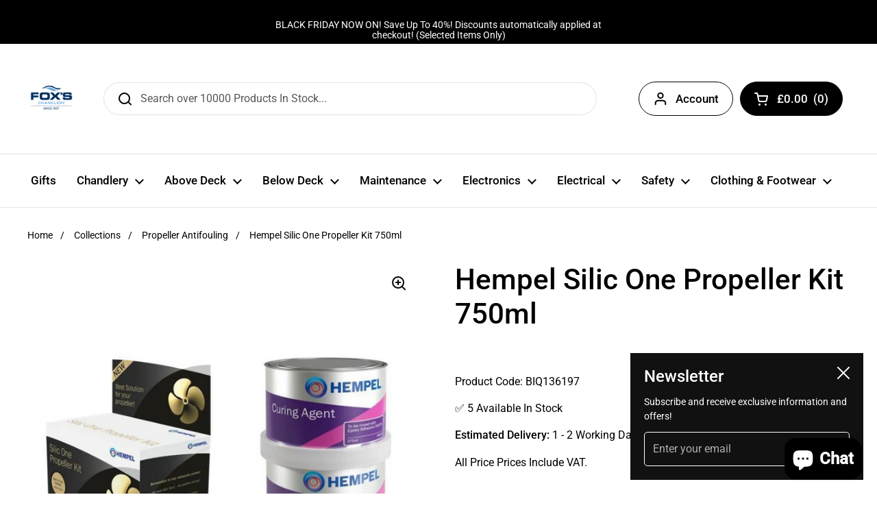

--- FILE ---
content_type: text/html; charset=utf-8
request_url: https://foxschandlery.com/products/hempel-silic-one-propeller-kit-750ml?view=spicegems-swatch
body_size: 2477
content:

{
  "id": 7780442833132,
  "title": "Hempel Silic One Propeller Kit  750ml",
  "description": "\u003cp\u003e\u003cmeta http-equiv=\"Content-Type\" content=\"text\/html; charset=windows-1252\"\u003e \u003cmeta content=\"MSHTML 11.00.9600.19597\" name=\"GENERATOR\"\u003e\u003c\/p\u003e\n\u003cp\u003eThis is a stunning fouling release system that we sell complete in a kit with the light primer, tie coat and top coat.\u003cbr\u003eSilic One provides a low energy repellent surface with unique fouling release properties. A hydro gel micro layer prevents fouling organisms firmly adhering, while the silicone polymers facilitate self-cleaning. It is biocide free.\u003cbr\u003eThe package contains everything you need to go from bare metal to a growth free propellor. First apply the light primer undercoat then the tiecoat and finally the silic one top coat.\u003c\/p\u003e\n\u003cul\u003e\n\u003cli\u003ePack contains 375ml light primer, 375ml tie coat and 375ml silic one\u003c\/li\u003e\n\u003cli\u003eSuitable for metals and alloys\u003c\/li\u003e\n\u003cli\u003eLaunch time up to 1 month after application\u003c\/li\u003e\n\u003cli\u003eBiocide free\u003cbr\u003e\n\u003c\/li\u003e\n\u003c\/ul\u003e\n\u003cp\u003e \u003c\/p\u003e\n\u003cp class=\"\" data-end=\"216\" data-start=\"0\"\u003eHempel’s own Propeller Kit contains a total of 750 ml of product (375 ml Tie-coat + 375 ml Silic One topcoat) and the Silic One topcoat itself covers approximately \u003cstrong data-end=\"183\" data-start=\"164\"\u003e10 m² per litre\u003c\/strong\u003e. In practice that works out to:\u003c\/p\u003e\n\u003cul\u003e\n\u003cli data-end=\"303\" data-start=\"220\"\u003e\n\u003cstrong data-end=\"232\" data-start=\"220\"\u003eCoverage\u003c\/strong\u003e: ~10 m²\/L of Silic One topcoat \u003cspan data-state=\"closed\" class=\"\"\u003e\u003cspan class=\"ms-1 inline-flex max-w-full items-center relative top-[-0.094rem] animate-[show_150ms_ease-in]\"\u003e\u003c\/span\u003e\u003c\/span\u003e\n\u003c\/li\u003e\n\u003cli data-end=\"378\" data-start=\"306\"\u003e\n\u003cstrong data-end=\"324\" data-start=\"306\"\u003ePer 0.75 L kit\u003c\/strong\u003e: 0.75 L × 10 m²\/L ≈ \u003cstrong data-end=\"355\" data-start=\"345\"\u003e7.5 m²\u003c\/strong\u003e of propeller surface\u003c\/li\u003e\n\u003c\/ul\u003e\n\u003cp class=\"\" data-end=\"721\" data-start=\"380\"\u003eBy way of comparison, some note that a single 750 ml kit will cover around 4–6 m² depending on application method and number of coats. In most cases you can expect to get between \u003cstrong data-end=\"622\" data-start=\"608\"\u003e6 and 8 m²\u003c\/strong\u003e from one kit, with best‐practice brushing\/rolling yielding closer to the higher end of that range.\u003c\/p\u003e\n\u003cp class=\"\" data-end=\"135\" data-start=\"0\"\u003eFor Hempel’s Silic One propeller system the only product recommended for thinning or tool‐cleaning is \u003cstrong data-end=\"132\" data-start=\"102\"\u003eHempel Thinner 808 (No. 3)\u003c\/strong\u003e.\u003c\/p\u003e\n\u003cul\u003e\n\u003cli data-end=\"462\" data-start=\"139\"\u003e\n\u003cstrong data-end=\"170\" data-start=\"139\"\u003eSilic One Tiecoat \u0026amp; Topcoat\u003c\/strong\u003e – Thinning is \u003cstrong data-end=\"192\" data-start=\"185\"\u003enot\u003c\/strong\u003e recommended for the Silic One topcoat and tiecoat itself. If you find it absolutely necessary (e.g. for brushing very intricate areas), you must not exceed \u003cstrong data-end=\"356\" data-start=\"349\"\u003e5 %\u003c\/strong\u003e addition of Thinner 808, but best practice is to apply undiluted\u003c\/li\u003e\n\u003cli data-end=\"685\" data-start=\"465\"\u003e\n\u003cstrong data-end=\"491\" data-start=\"465\"\u003eLight Primer (if used)\u003c\/strong\u003e – when applying Hempel Light Primer prior to the Silic One layers (in “case 4” applications), you may thin the primer by up to \u003cstrong data-end=\"627\" data-start=\"619\"\u003e20 %\u003c\/strong\u003e with Thinner 808 \u003c\/li\u003e\n\u003cli data-end=\"685\" data-start=\"465\"\u003e\n\u003cstrong data-end=\"705\" data-start=\"688\"\u003eTool‐cleaning\u003c\/strong\u003e – use Thinner 808 to clean brushes, rollers or spray equipment after application\u003c\/li\u003e\n\u003c\/ul\u003e\n\u003cp\u003e\u003cbr\u003e\u003c\/p\u003e",
  "handle": "hempel-silic-one-propeller-kit-750ml",
  "vendor": "Hempel",
  "variants":[{
    	  "id" : 43335068778732,
    	  "title": "Default Title",
          "option1": "Default Title",
          "option2": null,
          "option3": null,
          "sku": "$002000081874",
          "requires_shipping" : true,
          "taxable": true,
          "featured_image": null,
          "available": true,
          "name": null,
          "public_title": null,
          "options": ["Default Title"],
          "price": 6342,
          "weight": 1000,
          "compare_at_price": null,
          "inventory_policy": "deny",
          "inventory_management": "shopify",
          "inventory_quantity": 5,
          "barcode": "5709516025235",
          "featured_media": null}],
  "url": "\/products\/hempel-silic-one-propeller-kit-750ml",
  "options": [{"name":"Title","position":1,"values":["Default Title"]}],
  "images": ["\/\/foxschandlery.com\/cdn\/shop\/products\/mth-7745p-99980-kit-hempel-silic-one-light-primer.jpg?v=1664636467","\/\/foxschandlery.com\/cdn\/shop\/products\/img_2018-10-29_09-29-45_eea4260807d154698e145d285e20135d.jpg?v=1664636467","\/\/foxschandlery.com\/cdn\/shop\/products\/img_2019-09-09_15-45-10_aafb673c72263824e52622202bdc20eb.jpg?v=1664636467"],
  "featured_image": "\/\/foxschandlery.com\/cdn\/shop\/products\/mth-7745p-99980-kit-hempel-silic-one-light-primer.jpg?v=1664636467",
  "tags": ["BIQ136197","Propeller Antifouling"],
  "available": true,
  "price_min": 6342,
  "price_max": 6342,
  "compare_at_price_min": 0,
  "compare_at_price_max": 0,
  "product_images": [{ "id":37861750898924,"src":"\/\/foxschandlery.com\/cdn\/shop\/products\/mth-7745p-99980-kit-hempel-silic-one-light-primer.jpg?v=1664636467" }  ,  { "id":37861750931692,"src":"\/\/foxschandlery.com\/cdn\/shop\/products\/img_2018-10-29_09-29-45_eea4260807d154698e145d285e20135d.jpg?v=1664636467" }  ,  { "id":37861750964460,"src":"\/\/foxschandlery.com\/cdn\/shop\/products\/img_2019-09-09_15-45-10_aafb673c72263824e52622202bdc20eb.jpg?v=1664636467" }  ],
  "media": [{"alt":null,"id":30503379894508,"position":1,"preview_image":{"aspect_ratio":1.0,"height":800,"width":800,"src":"\/\/foxschandlery.com\/cdn\/shop\/products\/mth-7745p-99980-kit-hempel-silic-one-light-primer.jpg?v=1664636467"},"aspect_ratio":1.0,"height":800,"media_type":"image","src":"\/\/foxschandlery.com\/cdn\/shop\/products\/mth-7745p-99980-kit-hempel-silic-one-light-primer.jpg?v=1664636467","width":800},{"alt":null,"id":30503379960044,"position":2,"preview_image":{"aspect_ratio":1.4,"height":1200,"width":1680,"src":"\/\/foxschandlery.com\/cdn\/shop\/products\/img_2018-10-29_09-29-45_eea4260807d154698e145d285e20135d.jpg?v=1664636467"},"aspect_ratio":1.4,"height":1200,"media_type":"image","src":"\/\/foxschandlery.com\/cdn\/shop\/products\/img_2018-10-29_09-29-45_eea4260807d154698e145d285e20135d.jpg?v=1664636467","width":1680},{"alt":null,"id":30503379992812,"position":3,"preview_image":{"aspect_ratio":1.4,"height":1200,"width":1680,"src":"\/\/foxschandlery.com\/cdn\/shop\/products\/img_2019-09-09_15-45-10_aafb673c72263824e52622202bdc20eb.jpg?v=1664636467"},"aspect_ratio":1.4,"height":1200,"media_type":"image","src":"\/\/foxschandlery.com\/cdn\/shop\/products\/img_2019-09-09_15-45-10_aafb673c72263824e52622202bdc20eb.jpg?v=1664636467","width":1680}],
  "collections": [{"id":405888434412,"handle":"propeller-antifouling","title":"Propeller Antifouling","updated_at":"2025-11-28T23:02:35+00:00","body_html":"","published_at":"2022-10-01T05:33:32+01:00","sort_order":"manual","template_suffix":null,"disjunctive":true,"rules":[{"column":"tag","relation":"equals","condition":"Propeller Antifouling"}],"published_scope":"web"}],
  "hasDefaultVariant": true,
  "currentVariant": 43335068778732,
  "logicalData": 
  





{


      
      
      
      
      "Default Title":{"id":43335068778732,
                    "available":true ,
                    "src": "\/\/foxschandlery.com\/cdn\/shop\/products\/mth-7745p-99980-kit-hempel-silic-one-light-primer.jpg?v=1664636467\u0026width=720",
                    "price":6342
                    
                  }


}
,
  "variantsImageData": 
{

  
  
  

  
  
  

  
  
  

}

}


--- FILE ---
content_type: text/html; charset=utf-8
request_url: https://foxschandlery.com//variants/43335068778732/?section_id=helper-pickup-availability-extended
body_size: 451
content:
<div id="shopify-section-helper-pickup-availability-extended" class="shopify-section"><div id="PickupAvailabilityWidget"><div class="pickup-availability-widget__header"><svg width="20" height="15" viewBox="0 0 20 15" fill="none" xmlns="http://www.w3.org/2000/svg"><path d="M0 7.60645L1.41421 6.19223L8.48528 13.2633L7.07107 14.6775L0 7.60645Z" fill="black"/>  <path d="M18.2635 0.656697L19.6777 2.07091L7.07107 14.6775L5.65685 13.2633L18.2635 0.656697Z" fill="black"/></svg><strong>Available for pickup in store or home delivery</strong>
  </div><div class="pickup-availability-widget__locations"><div class="pickup-availability-widget__location">
            <div class="pickup-availability-widget__location-icon"><svg height="64" viewBox="0 0 64 64" width="64" xmlns="http://www.w3.org/2000/svg"><g style="fill:none;stroke:#202020;stroke-miterlimit:10;stroke-width:2;stroke-linejoin:round;stroke-linecap:round"><path d="m36 36h12v22h-12z"/><path d="m56 30v28h-48v-28"/><path d="m16 36h14v12h-14z"/><path d="m52.6 6h-41.2l-9.4 16.5a7.5 7.5 0 0 0 15 0 7.5 7.5 0 0 0 15 0 7.5 7.5 0 0 0 15 0 7.5 7.5 0 0 0 15 0zm-50.6 16h60m-30-16v16.5m-15 0 5-16.5m25 16.5-5-16.5"/></g></svg></div>
            <div class="pickup-availability-widget__location-address">
              <span><strong>Ipswich Store</strong></span>
              <button class="pickup-availability-widget__location-view"
                role="tab" aria-selected="false" aria-controls="pickup-availability-widget-tab-ipswich-store"
              >
                <svg width="11" height="11" viewBox="0 0 11 11" fill="none" xmlns="http://www.w3.org/2000/svg"><rect x="5" width="1" height="11" fill="black"/><path d="M11 5L11 6L-4.37114e-08 6L0 5L11 5Z" fill="black"/></svg>
                <span class="text-animation--underline-thin">Store details</span>
              </button>
            </div>
            <div class="pickup-availability-widget__location-time">
              <span><strong>Usually ready in 2 hours</strong></span>
            </div>
            <div class="pickup-availability-widget__location-details" 
              role="tabpanel"
              id="pickup-availability-widget-tab-ipswich-store"
            ><address class="pickup-availability-widget__location-details__address text-size--small text-color--secondary">
                <p>The Strand<br>Fox&#39;s Marina<br>Ipswich IP2 8NJ<br>United Kingdom</p>
              </address><p class="pickup-availability-widget__location-details__phone text-size--small text-color--secondary">
                  <a href="tel:+441473688431">+441473688431</a><br>
                </p></div>
          </div></div></div></div>

--- FILE ---
content_type: text/css
request_url: https://foxschandlery.com/cdn/shop/t/16/assets/component-toggle.css?v=87684150276011593561695924261
body_size: -204
content:
toggle-tab{display:block;margin-bottom:0!important}toggle-tab+toggle-tab{border-top:1px solid var(--color-borders-main)}toggle-tab.opened .toggle__title{cursor:pointer;pointer-events:all}toggle-tab.opened .toggle__title .toggle__icon{transform:rotate(180deg)}toggle-tab.opened .toggle__title+.toggle__content{display:block}.toggle__title{width:100%;position:relative;padding:1.1875rem 0;cursor:pointer;font-weight:var(--font-weight-body-bold);transition:all .1s linear;display:flex;align-items:center;justify-content:space-between}.toggle__title .toggle__icon{flex-shrink:0}.toggle__title .toggle__icon svg *{transition:all .1s linear;fill:var(--color-text-main)}.toggle__title+.toggle__content{padding-bottom:1.1875rem;display:none}.toggle__content{overflow-x:auto}.toggle--faq{transition:all .1s linear}.no-touchevents .toggle--faq:hover{background-color:var(--color-fourth-background-main)}.toggle--faq.opened{background-color:var(--color-third-background-main)}.toggle--faq .toggle__content{padding-left:calc(var(--gutter-regular) * .8 + .8125rem + var(--gutter-small));padding-right:calc(13px + var(--gutter-small));padding-top:var(--gutter-regular);padding-bottom:var(--gutter-regular);border-top:solid 1px var(--color-borders-main)}.toggle--faq .toggle__content figure{max-width:100%}.toggle--faq .toggle__subtitle{display:flex;align-items:center;gap:.3125rem;margin-top:.1875rem}.toggle--faq .toggle__subtitle svg{width:1.25rem;height:1.25rem;overflow:visible}.toggle--faq .toggle__subtitle svg *{stroke:var(--color-text-main);stroke-width:.25rem}.toggle--faq .toggle__title{display:grid;grid-template-columns:.8125rem 1fr max-content;grid-template-areas:"toggle-icon heading button";font-weight:var(--font-weight-body);gap:var(--gutter-small);padding-left:calc(var(--gutter-regular) * .8);padding-right:calc(var(--gutter-regular) * .8)}.toggle--faq .toggle__title>.button{grid-area:button}@media screen and (max-width: 767px){.toggle--faq .toggle__title{grid-template-columns:.8125rem 1fr;grid-template-areas:"toggle-icon heading" "button ."}.toggle--faq .toggle__title>.button{width:max-content}}.toggle--faq .toggle__heading{grid-area:heading}.toggle--faq .toggle__heading span{display:inline-block;width:100%}.toggle--faq .toggle__icon-alternate{grid-area:toggle-icon;align-self:start}.toggle--faq .toggle__icon-alternate path{fill:var(--color-text-main)}.toggle--faq .toggle__icon--minus,.toggle--faq.opened .toggle__icon--plus{display:none}.toggle--faq.opened .toggle__icon--minus{display:block}.faq-layout{display:grid;grid-template-columns:2fr 1fr;gap:var(--grid-gap)}@media screen and (max-width: 1023px){.faq-layout{grid-template-columns:100%}}.contact-cell{padding:calc(var(--gutter-regular) * 1.5)}.contact-cell input,.contact-cell textarea{width:100%}@media screen and (min-width: 1024px){.contact-cell{position:sticky;top:1.25rem}}
/*# sourceMappingURL=/cdn/shop/t/16/assets/component-toggle.css.map?v=87684150276011593561695924261 */


--- FILE ---
content_type: text/css
request_url: https://static.lipscore.com/assets/lipscore-v1.css
body_size: 16928
content:
.lipscore-btn{border:1px solid transparent;border-radius:2px;box-shadow:none;cursor:pointer;display:inline-block;font-size:14px;font-weight:normal;line-height:inherit;margin-bottom:0;padding:5px 14px 4px 14px;text-align:center;vertical-align:middle;white-space:nowrap}.lipscore-btn:focus:-moz-focusring{outline-style:dotted;outline-width:1px}.lipscore-btn-dark{background-color:#666666;color:#fff}.lipscore-caret{border-left:4px solid transparent;border-right:4px solid transparent;border-top:4px solid;content:" ";display:inline-block;height:0;vertical-align:middle;width:0}.lipscore-clearfix:after,.lipscore-clearfix:before{display:table;content:" "}.lipscore-clearfix:after{clear:both}.lipscore-hidden{display:none !important}.lipscore-invisible{visibility:hidden}.lipscore-visually-hidden{clip:rect(1px 1px 1px 1px);clip:rect(1px, 1px, 1px, 1px);height:1px;overflow:hidden;position:absolute !important;width:1px}.lipscore-clicks-disabled{pointer-events:none}.lipscore-pull-right{float:right !important}.lipscore-pull-left{float:left !important}.lipscore-small{font-size:80%}.lipscore-strong{font-weight:bold}.lipscore-text-muted{color:#716f6f}body:not(.lipscore-using-keyboard) .lipscore-keyboard-navigable:focus,body:not(.lipscore-using-keyboard) .lipscore-btn:focus{outline:none}button.lipscore-keyboard-navigable{background:none !important;border:none !important;box-shadow:none !important;box-sizing:border-box !important;color:inherit !important;cursor:pointer !important;font:inherit !important;height:auto !important;line-height:inherit !important;margin:0 !important;padding:0 !important;text-align:left !important;text-transform:none !important;width:auto !important}button.lipscore-keyboard-navigable:focus,button.lipscore-keyboard-navigable:hover{background:none !important;border:none !important;box-shadow:none !important;box-sizing:border-box !important;color:inherit !important;cursor:pointer !important;font:inherit !important;height:auto !important;line-height:inherit !important;margin:0 !important;padding:0 !important;text-align:left !important;text-transform:none !important;width:auto !important}button.lipscore-keyboard-navigable:focus:-moz-focusring,button.lipscore-keyboard-navigable:hover:-moz-focusring{outline-style:dotted;outline-width:1px}[id^=cancelled-lipscore-],[class^=cancelled-lipscore-],[id^=hidden-lipscore-],[class^=hidden-lipscore-]{display:none;height:0;width:0}.lipscore-visually-hidden{clip:rect(1px 1px 1px 1px);clip:rect(1px, 1px, 1px, 1px);height:1px;overflow:hidden;position:absolute !important;width:1px}.lipscore-visually-hidden-svg-text{font-size:0}.lipscore-close{height:22px;width:22px;border:0;box-shadow:none;cursor:pointer;filter:alpha(opacity=5);float:right;margin:0;opacity:0.5;padding:0}.lipscore-close:before,.lipscore-close:after{height:calc(22px * 1.414);position:absolute;left:calc(22px / 2);top:calc(-22px / 6)}.lipscore-close:before,.lipscore-close:after{content:'';border-left:1.5px solid #999999}.lipscore-close:before{transform:rotate(-45deg)}.lipscore-close:after{transform:rotate(45deg)}.lipscore-close-wrapper:hover .lipscore-close,.lipscore-close-wrapper:focus .lipscore-close{cursor:pointer;filter:alpha(opacity=100);opacity:1;text-decoration:none}@media screen and (max-width: 767px){.lipscore-btn{font-size:12px;line-height:14px;padding:5px 9px 4px 9px}.lipscore-close{bottom:3px;position:relative}}.lipscore-alert{border:1px solid transparent;border-radius:2px;line-height:18px;min-width:300px;padding:3px 5px 3px 5px;text-align:center}.lipscore-alert-error{background-color:#ffb2a1}.lipscore-alert-error>.lipscore-alert-text{color:#4a4a4a}.lipscore-alert-icon{display:none;height:33px;width:33px;vertical-align:middle}.lipscore-alert-text{display:inline-block;font-size:13px;line-height:18px;vertical-align:middle}.lipscore-reviews-modal .lipscore-alert-text{font-size:15px}.lipscore-alert-success{background-color:#c5e0b4}.lipscore-alert-success>.lipscore-alert-text{color:#4a4a4a}.lipscore-alert-warning{background-color:#ffe699}.lipscore-alert-warning>.lipscore-alert-text{color:#4a4a4a}@media screen and (max-width: 767px){.lipscore-alert{line-height:14px;padding:4px}.lipscore-alert-text{font-size:11px;line-height:14px}}.lipscore-country-flag-ko,.lipscore-country-flag-us,.lipscore-country-flag-lv,.lipscore-country-flag-sk,.lipscore-country-flag-et,.lipscore-country-flag-pl,.lipscore-country-flag-gb,.lipscore-country-flag-en,.lipscore-country-flag-se,.lipscore-country-flag-sv,.lipscore-country-flag-es,.lipscore-country-flag-ru,.lipscore-country-flag-no,.lipscore-country-flag-nb-no,.lipscore-country-flag-nl,.lipscore-country-flag-it,.lipscore-country-flag-de,.lipscore-country-flag-fr,.lipscore-country-flag-fi,.lipscore-country-flag-dk,.lipscore-country-flag-da,.lipscore-country-flag-cz,.lipscore-country-flag-cs,.lipscore-country-flag-jp,.lipscore-country-flag-ja,.lipscore-country-flag-br,.lipscore-country-flag-pt-BR{background:url(/assets/icons-711af6128244aafafc9b27be60e3c45b718214ff8a6934880c80bcfdd27a5afa.png) no-repeat;background-size:650% 1528.57%;box-sizing:content-box;display:inline-block !important;overflow:hidden}[class*="lipscore-country-flag-"]{display:none}.lipscore-country-flag-br,.lipscore-country-flag-pt-BR{background-position:4.3% 2.6%}.lipscore-country-flag-jp,.lipscore-country-flag-ja{border:0.5px solid #E7E7E7;background-position:4.3% 9.894%}.lipscore-country-flag-cz,.lipscore-country-flag-cs{border:0.5px solid #E7E7E7;background-position:4.3% 17%}.lipscore-country-flag-dk,.lipscore-country-flag-da{background-position:4.3% 24.3%}.lipscore-country-flag-fi{border:0.5px solid #E7E7E7;background-position:4.3% 31.5%}.lipscore-country-flag-fr{background-position:4.3% 38.8%}.lipscore-country-flag-de{background-position:4.3% 46.1%}.lipscore-country-flag-it{background-position:4.3% 53.4%}.lipscore-country-flag-nl{background-position:4.3% 60.7%}.lipscore-country-flag-no,.lipscore-country-flag-nb-no{background-position:4.3% 67.9%}.lipscore-country-flag-ru{border:0.5px solid #E7E7E7;background-position:4.3% 75.2%}.lipscore-country-flag-es{background-position:4.3% 82.31%}.lipscore-country-flag-se,.lipscore-country-flag-sv{background-position:4.3% 89.5%}.lipscore-country-flag-gb,.lipscore-country-flag-en{background-position:4.3% 96.77%}.lipscore-country-flag-pl{border:0.5px solid #E7E7E7;background-position:22.8% 96.77%}.lipscore-country-flag-et{border:0.5px solid #E7E7E7;background-position:22.8% 89.5%}.lipscore-country-flag-sk{border:0.5px solid #E7E7E7;background-position:22.8% 82.31%}.lipscore-country-flag-lv{border:0.5px solid #E7E7E7;background-position:22.8% 75.2%}.lipscore-country-flag-us{border:0.5px solid #E7E7E7;background-position:22.8% 67.9%}.lipscore-country-flag-ko{border:0.5px solid #E7E7E7;background-position:22.8% 60.7%}.lipscore-demo-mode-label{color:#E92631;vertical-align:middle}.lipscore-rating-small>.lipscore-demo-mode-label{margin-left:3px}.lipscore-review-list-footer>.lipscore-demo-mode-label{display:block}.lipscore-rating .lipscore-demo-mode-label{display:block}.lipscore-drawer{cursor:initial;height:100%;max-width:450px;position:fixed;right:-100%;top:0;transition:right .5s ease-out;width:100%;z-index:9999}.lipscore-drawer::before{background-color:#231F20;border-radius:50%;content:"";display:block;filter:blur(20px);height:100%;left:-5px;opacity:0;pointer-events:none;position:absolute;top:0;width:25%;z-index:1}.lipscore-drawer.lipscore-drawer-active{right:0}.lipscore-drawer.lipscore-drawer-active::before{opacity:.1}.lipscore-drawer-content{background-color:#ffffff;border-left:3px solid #000000;height:100%;overflow-y:auto;padding:20px 15px 15px;position:relative;width:100%;z-index:2}.lipscore-drawer-close{cursor:pointer;left:-50px;position:absolute;top:15px;transition:top .2s ease;z-index:10}.lipscore-drawer-close-svg{height:auto;max-width:50px;width:100%}.lipscore-drawer-close-cross{fill:#ffffff;transform:scale(0.9);transform-origin:center;transition:transform 0.3s ease}.lipscore-drawer-close-tab{fill:#000000}@media screen and (max-width: 300px){.lipscore-drawer-close{top:-25px}}@media screen and (max-width: 500px){.lipscore-drawer-close-svg{transform:rotate(180deg);transform-origin:center}.lipscore-drawer-close{left:0}}@media screen and (min-width: 767px){.lipscore-drawer-close:hover .lipscore-drawer-close-cross{transform:scale(1.1) rotate(180deg)}}.lipscore-dropdown-menu{background-color:#fff;border:solid #A0A0A0;border-radius:2px;border-width:1px;height:auto;margin:0;padding:3px 0;position:relative;visibility:hidden}.lipscore-dropdown-menu-item{color:inherit;cursor:pointer;display:inline-block;padding:1px 0 2px 0;text-decoration:none;width:100%}.lipscore-dropdown-menu-item:hover{background-color:#6a95b0;color:#fff !important;text-decoration:none}.lipscore-dropdown-menu-item:active,.lipscore-dropdown-menu-item:visited,.lipscore-dropdown-menu-item:link{color:inherit;outline:none;text-decoration:none}.lipscore-dropdown-menu-item-text{padding-left:12px;padding-right:12px}.lipscore-dropdown-menu-active{visibility:visible !important;z-index:100}.lipscore-dropdown-toggle:hover{color:#777}.lipscore-dropdown-toggle:hover .lipscore-caret{border-top:4px solid #777}.lipscore-flags-tick,.lipscore-flags-tick-wrapper{height:16px;width:16px}.lipscore-flags-dropdown{color:#4d4d4d;font-size:12px}.lipscore-flags-toggle{height:20px;position:relative;width:100%}.lipscore-flags-tick-wrapper{position:absolute;right:0;top:0}.lipscore-flags-tick{background:url(/assets/icons-711af6128244aafafc9b27be60e3c45b718214ff8a6934880c80bcfdd27a5afa.png) no-repeat;background-position:-167px -197px;color:#4d4d4d;display:inline-block}@font-face{font-display:swap;font-family:'Open Sans';font-style:normal;font-weight:400;src:url(/assets/open-sans-v28-cyrillic-regular-9df99427aa1da1990aac030ec25cada828410c57bf53e821d24e0677ebde7f06.woff2) format("woff2"),url(/assets/open-sans-v28-cyrillic-regular-f8de6a7acbd19f26cb472f42f51b9b90949e4fa7db4031dc6159be9c59a1a07f.woff) format("woff");unicode-range:U+0400-045F, U+0490-0491, U+04B0-04B1, U+2116}@font-face{font-display:swap;font-family:'Open Sans';font-style:normal;font-weight:700;src:url(/assets/open-sans-v28-cyrillic-700-cf7c509b677fbe5d9970d1efc8fe7821623539061a2a53ff8247402a5c861ffc.woff2) format("woff2"),url(/assets/open-sans-v28-cyrillic-700-103ad4f2e29b1849afe94fbd57f5bd265fc63671b96ddfd9e97b836aeaa71eb6.woff) format("woff");unicode-range:U+0400-045F, U+0490-0491, U+04B0-04B1, U+2116}@font-face{font-display:swap;font-family:'Open Sans';font-style:italic;font-weight:400;src:url(/assets/open-sans-v28-cyrillic-italic-c0bc6b48d2dbd10444cd5dec3efc8d12a034ef4f9c998d9c7f55e47e3d87d552.woff2) format("woff2"),url(/assets/open-sans-v28-cyrillic-italic-c88a94125ecdf0da69c49bbc794c51584230eb63f9f82a201f08d59ff6db2d31.woff) format("woff");unicode-range:U+0400-045F, U+0490-0491, U+04B0-04B1, U+2116}@font-face{font-display:swap;font-family:'Open Sans';font-style:normal;font-weight:400;src:url(/assets/open-sans-v28-cyrillic-ext-regular-d83a1428de0a7d6a154c7bbc2a7afdb6510ff014ddcc91efe4ac8f1e436ae75d.woff2) format("woff2"),url(/assets/open-sans-v28-cyrillic-ext-regular-6bc38479d1f6afc59f72d29e5108e9183f414f9d3cba7e69a7b2c7898e163876.woff) format("woff");unicode-range:U+0460-052F, U+1C80-1C88, U+20B4, U+2DE0-2DFF, U+A640-A69F, U+FE2E-FE2F}@font-face{font-display:swap;font-family:'Open Sans';font-style:normal;font-weight:700;src:url(/assets/open-sans-v28-cyrillic-ext-700-16290a45946ffda017fc171ce935fab4740d453a01578c863a7153ff68c8e6f7.woff2) format("woff2"),url(/assets/open-sans-v28-cyrillic-ext-700-0ffca06df542f48f2f458fa510a37d1f072af6feeb49a72ab4cbe9cbec5b2730.woff) format("woff");unicode-range:U+0460-052F, U+1C80-1C88, U+20B4, U+2DE0-2DFF, U+A640-A69F, U+FE2E-FE2F}@font-face{font-display:swap;font-family:'Open Sans';font-style:italic;font-weight:400;src:url(/assets/open-sans-v28-cyrillic-ext-italic-ebc5d74898371e566e1780ab86aa5bafc50241e019ec9c8f05a0ad3673b52f24.woff2) format("woff2"),url(/assets/open-sans-v28-cyrillic-ext-italic-0244cd102d6811ee09fe30706d24a3233bc138335fc7d4ec6ad76c475293d292.woff) format("woff");unicode-range:U+0460-052F, U+1C80-1C88, U+20B4, U+2DE0-2DFF, U+A640-A69F, U+FE2E-FE2F}@font-face{font-display:swap;font-family:'Open Sans';font-style:normal;font-weight:400;src:url(/assets/open-sans-v28-greek-regular-877201192065e38073dd30b762b376ee752c0abd5a03e6c51aaec10c3501a8c2.woff2) format("woff2"),url(/assets/open-sans-v28-greek-regular-ae6b8c33632be440b987f7dafa81e09c6897fc3f75a80a7774b59409127e09ca.woff) format("woff");unicode-range:U+0370-03FF}@font-face{font-display:swap;font-family:'Open Sans';font-style:normal;font-weight:700;src:url(/assets/open-sans-v28-greek-700-92fd5c4470c559b7ed5f25711ca853bebd8318d01ee732b59e531ef200de85d4.woff2) format("woff2"),url(/assets/open-sans-v28-greek-700-54d2dc1ef2772612322bdcc8e4dee7d2b0d075b409dec31a0c704ae33f0be9bd.woff) format("woff");unicode-range:U+0370-03FF}@font-face{font-display:swap;font-family:'Open Sans';font-style:italic;font-weight:400;src:url(/assets/open-sans-v28-greek-italic-f745d26c6f301be447c173cff24d9bb4cfc12ae919707f193678fa3dd4a1b20a.woff2) format("woff2"),url(/assets/open-sans-v28-greek-italic-f4736a82c43e00216e44f2b107390b41ea43525b2ce767d814c1f0dc37dd941c.woff) format("woff");unicode-range:U+0370-03FF}@font-face{font-display:swap;font-family:'Open Sans';font-style:normal;font-weight:400;src:url(/assets/open-sans-v28-greek-ext-regular-35cc5d93b33d5eade4fc0e70b37936409179c3f003e9402134a9645dc8f6e0d1.woff2) format("woff2"),url(/assets/open-sans-v28-greek-ext-regular-b96c559e0884c7a1a87fc5afbf94932860a567ab47abff5754680f1acbbcdc72.woff) format("woff");unicode-range:U+1F00-1FFF}@font-face{font-display:swap;font-family:'Open Sans';font-style:normal;font-weight:700;src:url(/assets/open-sans-v28-greek-ext-700-1d53ff8c39b50c0f37850a10e90ce1629a8ca8378616a3b56e87f6407309b693.woff2) format("woff2"),url(/assets/open-sans-v28-greek-ext-700-62f55e8011016fac3194764a6d00633744292a95723de45c8b3a68ad4010880e.woff) format("woff");unicode-range:U+1F00-1FFF}@font-face{font-display:swap;font-family:'Open Sans';font-style:italic;font-weight:400;src:url(/assets/open-sans-v28-greek-ext-italic-22031aacca9480880e784bc939d3ca8367cb85b6c750e298d3fc7b6ef6cc0316.woff2) format("woff2"),url(/assets/open-sans-v28-greek-ext-italic-cc3afdc475b717a6fa2600d214f855cd839dbad7fcd053230e9956318cd3f226.woff) format("woff");unicode-range:U+1F00-1FFF}@font-face{font-display:swap;font-family:'Open Sans';font-style:normal;font-weight:400;src:url(/assets/open-sans-v28-hebrew-regular-d637fe0e71bd2004ae002c6a9aa3341711534607fbaabfdafc5f0b3185f7b8c6.woff2) format("woff2"),url(/assets/open-sans-v28-hebrew-regular-e01993f233545029b807d697c42ee579eb318f4881fdcc3a5634aa2127604d74.woff) format("woff");unicode-range:U+0590-05FF, U+200C-2010, U+20AA, U+25CC, U+FB1D-FB4F}@font-face{font-display:swap;font-family:'Open Sans';font-style:normal;font-weight:700;src:url(/assets/open-sans-v28-hebrew-700-c62102ee8d9d5c7df9cbcf4c87aef785a690bdb5945e9ea631715af087df0028.woff2) format("woff2"),url(/assets/open-sans-v28-hebrew-700-113494b06ebf5b3ea285ab61651747601f1a7677e20ad7097a3785060f54e597.woff) format("woff");unicode-range:U+0590-05FF, U+200C-2010, U+20AA, U+25CC, U+FB1D-FB4F}@font-face{font-display:swap;font-family:'Open Sans';font-style:italic;font-weight:400;src:url(/assets/open-sans-v28-hebrew-italic-6decd7ef8dd5e112260f61432998fad258f8308b7022b49b1c819221c530c343.woff2) format("woff2"),url(/assets/open-sans-v28-hebrew-italic-9d23820a1809b05c2b849b6a13c35c716afa587f06f1f9d8eec23010d2a12628.woff) format("woff");unicode-range:U+0590-05FF, U+200C-2010, U+20AA, U+25CC, U+FB1D-FB4F}@font-face{font-display:swap;font-family:'Open Sans';font-style:normal;font-weight:400;src:url(/assets/open-sans-v28-latin-regular-3efba041210ef6b3c7baf844fa4bbe5370a1eddc3a6a13fab245e8fc71d326de.woff2) format("woff2"),url(/assets/open-sans-v28-latin-regular-2d0f56df592526c9181d59840386fc7eb8c6ed8ad5615c7521625746509003f3.woff) format("woff");unicode-range:U+0000-00FF, U+0131, U+0152-0153, U+02BB-02BC, U+02C6, U+02DA, U+02DC, U+2000-206F, U+2074, U+20AC, U+2122, U+2191, U+2193, U+2212, U+2215, U+FEFF, U+FFFD}@font-face{font-display:swap;font-family:'Open Sans';font-style:normal;font-weight:700;src:url(/assets/open-sans-v28-latin-700-677f88a27ccd2de8817da6515684eae386ffd03e5df51e25b4102b2f10359faf.woff2) format("woff2"),url(/assets/open-sans-v28-latin-700-fec8887219d0e24373caadc3701798379d5dcbe21c423cbbbd429b6bda5e2275.woff) format("woff");unicode-range:U+0000-00FF, U+0131, U+0152-0153, U+02BB-02BC, U+02C6, U+02DA, U+02DC, U+2000-206F, U+2074, U+20AC, U+2122, U+2191, U+2193, U+2212, U+2215, U+FEFF, U+FFFD}@font-face{font-display:swap;font-family:'Open Sans';font-style:italic;font-weight:400;src:url(/assets/open-sans-v28-latin-italic-f249fa3f44c1824251edaab85fc30a4a87e975caf56c9abe1cb1c286b25dcfc7.woff2) format("woff2"),url(/assets/open-sans-v28-latin-italic-09e3da3f2734691830c9fe352bad03ebbd9bb82fde77c2626ef8da87cb9d55bb.woff) format("woff");unicode-range:U+0000-00FF, U+0131, U+0152-0153, U+02BB-02BC, U+02C6, U+02DA, U+02DC, U+2000-206F, U+2074, U+20AC, U+2122, U+2191, U+2193, U+2212, U+2215, U+FEFF, U+FFFD}@font-face{font-display:swap;font-family:'Open Sans';font-style:normal;font-weight:400;src:url(/assets/open-sans-v28-latin-ext-regular-19ea930da84ce512a72a1a5342c0e1d9cbfcfa74228c167133d15656b21688ef.woff2) format("woff2"),url(/assets/open-sans-v28-latin-ext-regular-8d8c6c34ce02b8517b2e512d3baa242056d663085fe4879ee0843a7f566f9718.woff) format("woff");unicode-range:U+0100-024F, U+0259, U+1E00-1EFF, U+2020, U+20A0-20AB, U+20AD-20CF, U+2113, U+2C60-2C7F, U+A720-A7FF}@font-face{font-display:swap;font-family:'Open Sans';font-style:normal;font-weight:700;src:url(/assets/open-sans-v28-latin-ext-700-49bd38e1228a3991457fd6c1e8dddc0b50124fe86e73322785b4cc86edccc66b.woff2) format("woff2"),url(/assets/open-sans-v28-latin-ext-700-b8cd28f9e3bc70c7a32360cd5b709ad094deb5f8107b0403da7c3fc0668859d8.woff) format("woff");unicode-range:U+0100-024F, U+0259, U+1E00-1EFF, U+2020, U+20A0-20AB, U+20AD-20CF, U+2113, U+2C60-2C7F, U+A720-A7FF}@font-face{font-display:swap;font-family:'Open Sans';font-style:italic;font-weight:400;src:url(/assets/open-sans-v28-latin-ext-italic-5c8ac7aa526f01b619b0b2f2cfe6a40d96722869077a150a39513bfe6779a417.woff2) format("woff2"),url(/assets/open-sans-v28-latin-ext-italic-2d880941f6558a1236c575322d75e01f061e6dfca12a4dd999d96c4ac29ad6a3.woff) format("woff");unicode-range:U+0100-024F, U+0259, U+1E00-1EFF, U+2020, U+20A0-20AB, U+20AD-20CF, U+2113, U+2C60-2C7F, U+A720-A7FF}@font-face{font-display:swap;font-family:'Open Sans';font-style:normal;font-weight:400;src:url(/assets/open-sans-v28-vietnamese-regular-e9d99c96f168180a3af9837ba010feed7f5c35acf0a36e67ef2e3961eb8185ef.woff2) format("woff2"),url(/assets/open-sans-v28-vietnamese-regular-535d96d411a05ec5a4e6391de30df70125e926b0c38207610ad5b269d9aed152.woff) format("woff");unicode-range:U+0102-0103, U+0110-0111, U+0128-0129, U+0168-0169, U+01A0-01A1, U+01AF-01B0, U+1EA0-1EF9, U+20AB}@font-face{font-display:swap;font-family:'Open Sans';font-style:normal;font-weight:700;src:url(/assets/open-sans-v28-vietnamese-700-7d1c7fde591766b0810638e5f67934dddd0785a14a9837111c38aa1619b8fba3.woff2) format("woff2"),url(/assets/open-sans-v28-vietnamese-700-058a71f9bff943dbd3ca5673f39d5cb3bc90afe2580e6bbf2d461f1269810664.woff) format("woff");unicode-range:U+0102-0103, U+0110-0111, U+0128-0129, U+0168-0169, U+01A0-01A1, U+01AF-01B0, U+1EA0-1EF9, U+20AB}@font-face{font-display:swap;font-family:'Open Sans';font-style:italic;font-weight:400;src:url(/assets/open-sans-v28-vietnamese-italic-8878fe436cd75bbe57c2798620955463976b15100049f4798bf4ff5780fbcbc9.woff2) format("woff2"),url(/assets/open-sans-v28-vietnamese-italic-c7e6278834f45566208c0b03bbb32d75b0ace4ee74c0699047d5de01dd0fec1b.woff) format("woff");unicode-range:U+0102-0103, U+0110-0111, U+0128-0129, U+0168-0169, U+01A0-01A1, U+01AF-01B0, U+1EA0-1EF9, U+20AB}@font-face{font-display:block;font-family:'lipscore-plugin-icons';font-weight:normal;font-style:normal;src:url(/assets/lipscore-plugin-icons-0c30f89e6f7a2773a768de55532c69818f31e5186b1648ccf2f49721ca7884ec.eot);src:url(/assets/lipscore-plugin-icons-0c30f89e6f7a2773a768de55532c69818f31e5186b1648ccf2f49721ca7884ec.eot?#iefix) format("embedded-opentype"),url(/assets/lipscore-plugin-icons-a9f8273b2d02cffec58a08b110b71185471216fcd86548dbaf3cc3a531d42df3.woff) format("woff"),url(/assets/lipscore-plugin-icons-e45bafb5483fe59cd65045cf31dce261d5042cddde9177fa41f5bac5a9fe4a83.ttf) format("truetype"),url(/assets/lipscore-plugin-icons-20467ca951ca0c985cc15c46d0d73c174b8494997a526ab625e6db0aac69b0b3.svg#lipscore-plugin-icons) format("svg")}[data-lipscore-icon]:before{font-family:'lipscore-plugin-icons' !important;content:attr(data-lipscore-icon);font-style:normal !important;font-weight:normal !important;font-variant:normal !important;text-transform:none !important;speak:none;line-height:1;-webkit-font-smoothing:antialiased}[class^='lipscore-icon-']:before,[class*=' lipscore-icon-']:before{font-family:'lipscore-plugin-icons' !important;font-style:normal !important;font-weight:normal !important;font-variant:normal !important;text-transform:none !important;speak:none;line-height:1;-webkit-font-smoothing:antialiased;-moz-osx-font-smoothing:grayscale}.lipscore-icon-quote-left:before{content:'\61'}.lipscore-icon-circle:before{content:'\62'}.lipscore-icon-trash-can:before{content:'\63'}.lipscore-icon-image:before{content:'\64'}.lipscore-login-link-twitter,.lipscore-login-link-google,.lipscore-login-link-facebook{background:url(/assets/icons-711af6128244aafafc9b27be60e3c45b718214ff8a6934880c80bcfdd27a5afa.png) no-repeat;cursor:pointer;display:block;height:32px;width:32px}.lipscore-login-link-facebook{background-position:-167px -10px;display:none}.lipscore-login-link-google{background-position:-199px -10px}.lipscore-login-link-twitter{background-position:-231px -10px}.lipscore-login-box{margin:0;padding:0;text-align:center}.lipscore-modal-open{overflow:hidden}#lipscore-modal{bottom:0;left:0;overflow-x:hidden;overflow-y:auto;position:fixed;right:0;text-align:center;top:0;z-index:2147483646}#lipscore-modal .lipscore-close-wrapper{position:absolute;right:12px;top:12px}.lipscore-modal-backdrop{background-color:#000;bottom:0;filter:alpha(opacity=50);left:0;opacity:0.5;position:fixed;right:0;top:0;z-index:103000}.lipscore-modal-dialog{display:inline-block;padding:10px;text-align:left;z-index:105000}#lipscore-modal-content{background-clip:padding-box;background-color:#fff;border-radius:6px;box-shadow:0 3px 9px rgba(0,0,0,0.5);display:inline-block;position:relative}.lipscore-modal-header{border-radius:6px;min-height:26px;padding:15px 15px 10px}.lipscore-modal-header:before,.lipscore-modal-header:after{display:table;content:" "}.lipscore-modal-header:after{clear:both}.lipscore-modal-title{font-size:20px;font-weight:bold}.lipscore-modal-body{padding:20px;position:relative}.lipscore-modal-scrollbar-measure{height:50px;overflow:scroll;position:absolute;top:-9999px;width:50px}.lipscore-media-modal{background-color:#000}@media screen and (min-width: 768px){.lipscore-modal-dialog{padding-bottom:30px;padding-top:30px}#lipscore-modal-content{box-shadow:0 5px 15px rgba(0,0,0,0.5)}}@media screen and (max-width: 991px){.lipscore-modal-body>img{max-width:700px}}@media screen and (max-width: 767px){.lipscore-close{transform:scale(0.75)}.lipscore-close-wrapper:hover .lipscore-close,.lipscore-close-wrapper:focus .lipscore-close{transform:scale(0.75)}.lipscore-modal-body{padding:12px}.lipscore-modal-body>img{max-width:280px}.lipscore-modal-header{min-height:30px;padding:5px}}.lipscore-paginator{border-radius:4px;display:inline-block;padding-left:0}.lipscore-paginator li{display:inline;font-size:14px}.lipscore-paginator li a,.lipscore-paginator li span{background-color:#ffffff;border:1px solid #dddddd;color:#333333;float:left;line-height:1.428571429;margin-left:-1px;padding:6px 12px;position:relative;text-decoration:none}.lipscore-paginator li:first-child a,.lipscore-paginator li:first-child span{border-bottom-left-radius:4px;border-top-left-radius:4px;margin-left:0}.lipscore-paginator li:last-child a,.lipscore-paginator li:last-child span{border-bottom-right-radius:4px;border-top-right-radius:4px}.lipscore-paginator li a:hover,.lipscore-paginator li span:hover,.lipscore-paginator li a:focus,.lipscore-paginator li span:focus{background-color:#eeeeee}.lipscore-paginator .active a,.lipscore-paginator .active span,.lipscore-paginator .active a:hover,.lipscore-paginator .active span:hover,.lipscore-paginator .active a:focus,.lipscore-paginator .active span:focus{background-color:#666666;border-color:#666666;color:#ffffff;cursor:default;z-index:2}.lipscore-login-popover{background-clip:padding-box;background-color:#ffffff;border:1px solid rgba(0,0,0,0.2);border-radius:6px;box-shadow:0 5px 10px rgba(0,0,0,0.2);left:0;margin-top:10px;max-width:276px;outline:none;padding:1px;position:absolute;text-align:left;top:0;white-space:nowrap;z-index:2147483647}.lipscore-login-popover .lipscore-close{transform:scale(0.6)}.lipscore-login-popover .lipscore-close-wrapper:hover .lipscore-close,.lipscore-login-popover .lipscore-close-wrapper:focus .lipscore-close{transform:scale(0.6)}.lipscore-login-popover .lipscore-close-wrapper{position:absolute;right:3px;top:8px}.lipscore-login-popover-top{background-color:#f7f7f7;border-bottom:1px solid #ebebeb;border-radius:5px 5px 0 0;color:#333333;font-size:12px;font-weight:bold;margin:0;padding:10px 14px 8px}.lipscore-login-popover-title{margin-right:15px}.lipscore-login-popover-content{padding:9px 14px}.lipscore-login-popover-content .lipscore-login-box>.lipscore-review-link-box-item{display:inline-block}.lipscore-login-popover-arrow,.lipscore-login-popover-arrow:after{border-color:transparent;border-style:solid;display:block;height:0;position:absolute;width:0}.lipscore-login-popover-arrow{border-bottom-color:#999999;border-bottom-color:rgba(0,0,0,0.25);border-width:11px;border-top-width:0;left:50%;margin-left:-11px;top:-11px}.lipscore-login-popover-arrow:after{border-width:10px;border-bottom-color:#ffffff;border-top-width:0;content:" ";margin-left:-10px;top:1px}.lipscore-question-modal{font-family:"Open Sans", sans-serif;background-color:#FFF;max-width:1000px;min-width:550px;width:100%}@media screen and (max-width: 767px){.lipscore-question-modal{min-width:unset}}.lipscore-rating-distribution-content{display:table;margin-left:auto;margin-right:auto}.lipscore-rating-distribution-row{background:none !important;border:none !important;box-shadow:none !important;box-sizing:border-box !important;color:black;cursor:pointer !important;font:inherit;text-transform:none !important;padding:0 !important;margin:0 !important;display:table;height:30px;line-height:normal;text-align:left;white-space:nowrap;width:100%}.lipscore-rating-distribution-row:focus{background:none !important;border:none !important;box-shadow:none !important;box-sizing:border-box !important;color:black;cursor:pointer !important;font:inherit;text-transform:none !important;padding:0 !important;margin:0 !important}.lipscore-rating-distribution-row:focus:-moz-focusring{outline-color:black;outline-style:dotted;outline-width:1px}.lipscore-rating-distribution-row:hover{background:none !important;border:none !important;box-shadow:none !important;box-sizing:border-box !important;color:black;cursor:pointer !important;font:inherit;text-transform:none !important;padding:0 !important;margin:0 !important}.lipscore-rating-distribution-row:focus{margin-left:0;margin-right:0;padding-top:0}.lipscore-rating-distribution-row:hover{filter:brightness(1.15);margin-left:0;margin-right:0;padding-top:0}.lipscore-filtered-rating-distribution .lipscore-rating-distribution-row{filter:alpha(opacity=30);opacity:0.3}.lipscore-filtered-rating-distribution .lipscore-rating-distribution-row.lipscore-current-distribution-row{filter:alpha(opacity=100);opacity:1}.lipscore-rating-distribution-stars{display:inline-block}.lipscore-rating-distribution-stars .lipscore-rating-star{cursor:inherit;height:20px;line-height:20px;margin-right:2px;vertical-align:middle;width:20px}.lipscore-rating-distribution-count{display:inline-block;font-size:14px;font-weight:bold;line-height:20px;padding-left:10px}.lipscore-rating-distribution-count>span{vertical-align:-2px}.lipscore-rating-distribution-reset{display:block;text-align:center}.lipscore-rating-distribution-reset-btn{background:none !important;border:none !important;box-shadow:none !important;box-sizing:border-box !important;color:black;cursor:pointer !important;font:inherit;text-transform:none !important;padding:0 !important;margin:0 !important;color:#716f6f;font-size:12px}.lipscore-rating-distribution-reset-btn:focus{background:none !important;border:none !important;box-shadow:none !important;box-sizing:border-box !important;color:black;cursor:pointer !important;font:inherit;text-transform:none !important;padding:0 !important;margin:0 !important}.lipscore-rating-distribution-reset-btn:focus:-moz-focusring{outline-color:black;outline-style:dotted;outline-width:1px}.lipscore-rating-distribution-reset-btn:hover{background:none !important;border:none !important;box-shadow:none !important;box-sizing:border-box !important;color:black;cursor:pointer !important;font:inherit;text-transform:none !important;padding:0 !important;margin:0 !important}.lipscore-rating-distribution-reset-btn:focus{margin-left:0;margin-right:0;padding-top:0}.lipscore-rating-distribution-reset-btn:hover{filter:brightness(1.15);margin-left:0;margin-right:0;padding-top:0}.lipscore-rating-distribution-reset-btn:focus,.lipscore-rating-distribution-reset-btn:hover{color:#716f6f;font-size:12px}.lipscore-rating{background:transparent;display:table;position:relative;white-space:nowrap}.lipscore-big-rating-current{height:62px;width:62px}.lipscore-big-rating-star-wrapper{height:62px;left:0;line-height:61px;position:absolute;top:0;width:62px}.lipscore-big-rating-value-wrapper{height:62px;left:0;position:absolute;text-align:center;top:0;width:100%}.lipscore-big-rating-value{font-family:Verdana, sans-serif;font-size:14px;font-weight:bold;letter-spacing:0;vertical-align:middle}.lipscore-light-rating-value{color:#eeeeee}.lipscore-big-rating-wrapper{display:table;height:62px;margin:0 0 0 78px}.lipscore-big-rating-wrapper-inner{display:table-cell;vertical-align:middle}.lipscore-big-rating-info-wrapper{font-weight:normal;display:block;letter-spacing:0.1em}.lipscore-big-rating-info-wrapper>.lipscore-rating-review-link{display:inline;margin-top:0}.lipscore-big-rating-votes,.lipscore-compact-rating-votes{font-size:90%;font-weight:normal;letter-spacing:0;color:#716f6f;display:inline}.lipscore-compact-rating-wrapper{line-height:normal;vertical-align:middle}.lipscore-compact-rating-value{display:inline-block;font-weight:bold;letter-spacing:0;margin-left:5px;vertical-align:-5%}.lipscore-compact-rating-votes{display:inline-block;font-size:78%;vertical-align:middle}.lipscore-rating-selected-value{color:#000;font-weight:bold;letter-spacing:0;vertical-align:middle}.lipscore-rating-slider,.lipscore-rating-slider-readonly{background:transparent;display:inline-block}.lipscore-rating-small{display:inline;white-space:nowrap}.lipscore-rating-star-wrapper{background:none;border:none;display:inline-block;padding:0}.lipscore-rating-star{cursor:default;display:inline;text-decoration:none;vertical-align:middle}.lipscore-rating-star:hover,.lipscore-rating-star:active,.lipscore-rating-star:visited,.lipscore-rating-star:link{text-decoration:none}.lipscore-rating-star.lipscore-rating-star-inactive{fill:#bbbbbb}.lipscore-reviews-modal-rating-slider .lipscore-rating-star.lipscore-rating-star-inactive{fill:#757575}.lipscore-star-incomplete .lipscore-star-last-half{fill:#bbbbbb}.lipscore-rating-slider-stars-wrapper{display:inline-block;line-height:0;white-space:nowrap}.lipscore-rating-slider-stars-wrapper:hover{cursor:pointer}.lipscore-rating-slider-stars-wrapper .lipscore-rating-star{cursor:pointer;display:inline-block;margin-left:0.05em;margin-right:0.05em}.lipscore-review-rating-stars-wrapper{line-height:16px}.lipscore-rating-stars-inactive{display:inline-block}.lipscore-rating-stars-inactive:hover{cursor:default}.lipscore-rating-stars-inactive svg{cursor:default}.lipscore-selected-star{transform:scale(1.2);transition:transform 50ms linear}.lipscore-rating-review-link{font-size:90%;font-weight:normal;letter-spacing:0;color:#1c78c8;display:block;margin-top:4px;text-decoration:none}.lipscore-rating-review-link:hover,.lipscore-rating-review-link:focus{text-decoration:underline}.lipscore-rating-review-link:hover,.lipscore-rating-review-link:active{outline:none}.lipscore-rating-small-votes{color:#716f6f;font-size:13px;vertical-align:bottom}.lipscore-real-reviews-badge-link{box-shadow:none;display:table;position:relative}.lipscore-real-reviews-badge{display:block;fill:currentColor}.lipscore-real-reviews-badge-color-white{fill:#ffffff}.lipscore-real-reviews-badge-center{margin-left:auto;margin-right:auto;margin-top:15px}.lipscore-real-reviews-badge-right{margin-left:auto;margin-right:0}.lipscore-real-reviews-badge-absolute{position:absolute;right:0}.lipscore-real-reviews-badge-container{margin-top:5px}@media screen and (max-width: 767px){.lipscore-real-reviews-badge{height:20px;width:90px}}.lipscore-regret-modal{background-color:#FFF}.lipscore-regret-modal .lipscore-modal-body{padding-top:0;text-align:center}.lipscore-support-box{background:url(/assets/icons-711af6128244aafafc9b27be60e3c45b718214ff8a6934880c80bcfdd27a5afa.png) no-repeat;background-position:-167px -97px;height:80px;margin-bottom:25px;margin-left:auto;margin-right:auto;width:80px}.lipscore-regret-modal-title{color:#4A4A4A;font-family:"Open Sans", sans-serif;font-size:18px;font-weight:bold;line-height:25px;margin-bottom:5px}.lipscore-regret-modal-message{color:#4A4A4A;font-family:"Open Sans", sans-serif;font-size:16px;line-height:25px;margin-bottom:20px}@media screen and (min-width: 991px){.lipscore-regret-modal-message{padding-left:55px;padding-right:55px}.lipscore-regret-modal{width:580px}}.lipscore-reviews-modal-product-image-wrapper{height:100px;line-height:100px;width:100px}.lipscore-reviews-modal-product-image{max-height:100px;max-width:100px}.lipscore-reviews-modal-rating-slider .lipscore-rating-star-wrapper:hover,.lipscore-reviews-modal-rating-slider .lipscore-rating-star-wrapper:focus,.lipscore-reviews-modal-rating-slider .lipscore-rating-star-wrapper{margin-left:14px !important;margin-right:14px !important}.lipscore-reviews-modal-alert-wrapper,.lipscore-reviews-modal-product-name{min-width:100%;width:0}.lipscore-reviews-modal{background-color:#FFF;width:700px}.lipscore-reviews-modal .lipscore-modal-body{padding:0}.lipscore-reviews-modal .lipscore-review-alert-wrapper{margin-top:10px}.lipscore-reviews-modal-confirm{text-align:center}.lipscore-reviews-modal-thank{color:#5c8033;font-family:"Open Sans", sans-serif;font-size:28px;font-weight:bold;line-height:40px;margin-top:15px;padding-left:20px;padding-right:20px}.lipscore-reviews-modal-hope{color:#6e6e6e;font-family:"Open Sans", sans-serif;font-size:14px;line-height:20px;padding-left:20px;padding-right:20px}.lipscore-reviews-modal-items{background:#f7f7f7;margin-top:20px;padding:20px}.lipscore-reviews-modal .lipscore-reviews-modal-items{background:white;border-radius:12px}.lipscore-reviews-modal-inner-title{color:#4A4A4A;font-family:"Open Sans", sans-serif;font-size:18px;font-weight:bold;line-height:20px;margin-bottom:20px;text-align:center}.lipscore-reviews-modal-inner-title:empty{display:none}.lipscore-reviews-products-wrapper{background:#fdfdfd;border:1px solid #e4e4e4;border-radius:4px;box-shadow:0 1px 2px 0 rgba(0,0,0,0.05)}.lipscore-product-row{background-image:linear-gradient(-180deg, rgba(0,0,0,0.01) 0%, rgba(0,0,0,0) 100%);border-bottom:1px solid #e4e4e4;padding:10px;position:relative;text-align:center}.lipscore-product-row .lipscore-close{height:12px;width:12px}.lipscore-product-row .lipscore-close:before,.lipscore-product-row .lipscore-close:after{height:calc(12px * 1.414);position:absolute;left:calc(12px / 2);top:calc(-12px / 6)}.lipscore-product-row .lipscore-alert{margin:7px auto 10px;text-align:center}.lipscore-reviews-modal-rating-wrapper{display:table;width:100%}.lipscore-reviews-modal-rating-wrapper.lipscore-hidden{display:block !important;height:0;min-height:0;visibility:hidden}.lipscore-reviews-modal-product-name{color:#4A4A4A;display:block;font-family:"Open Sans", sans-serif;font-size:16px;font-weight:bold;line-height:20px;text-align:center;vertical-align:middle}.lipscore-reviews-modal-rating-slider{display:block;font-size:26px;padding-bottom:30px;padding-top:15px;position:relative;text-align:center;vertical-align:middle}.lipscore-reviews-modal-rating-slider.lipscore-reviews-modal-no-star-captions{padding-bottom:15px}.lipscore-reviews-modal-rating-slider .lipscore-selected-star{transform:scale(1.6)}.lipscore-reviews-modal-rating-slider .lipscore-rating-star-wrapper{position:relative}.lipscore-reviews-modal-rating-slider .lipscore-rating-star-wrapper:before{color:#fff;display:inline-block;font-size:13px;left:50%;top:55%;transform:translate(-50%, -55%);position:absolute;z-index:10}.lipscore-reviews-modal-rating-slider .lipscore-rating-star-wrapper:after{content:attr(data-lipscore-star-caption);display:flex;font-size:12px;font-weight:bold;justify-content:center;left:0;line-height:20px;padding-top:10px;position:absolute;text-align:center;top:100%;width:100%}.lipscore-reviews-modal-rating-slider .lipscore-rating-star-wrapper:nth-child(1):before{content:'1'}.lipscore-reviews-modal-rating-slider .lipscore-rating-star-wrapper:nth-child(2):before{content:'2'}.lipscore-reviews-modal-rating-slider .lipscore-rating-star-wrapper:nth-child(3):before{content:'3'}.lipscore-reviews-modal-rating-slider .lipscore-rating-star-wrapper:nth-child(4):before{content:'4'}.lipscore-reviews-modal-rating-slider .lipscore-rating-star-wrapper:nth-child(5):before{content:'5'}.lipscore-reviews-modal-rating-slider .lipscore-rating-star-wrapper:nth-child(6):before{content:'6'}.lipscore-reviews-modal-rating-slider .lipscore-rating-star-wrapper:nth-child(7):before{content:'7'}.lipscore-reviews-modal-rating-slider .lipscore-rating-star-wrapper:nth-child(8):before{content:'8'}.lipscore-reviews-modal-rating-slider .lipscore-rating-star-wrapper:nth-child(9):before{content:'9'}.lipscore-reviews-modal-rating-slider .lipscore-rating-star-wrapper:nth-child(10):before{content:'10'}.lipscore-reviews-modal-rating-slider .lipscore-rating-star{cursor:pointer;z-index:1}.lipscore-reviews-modal-rating-slider-service{text-align:center}.lipscore-reviews-modal-discount{color:#5c8033;font-family:"Open Sans", sans-serif;font-size:14px}.lipscore-reviews-modal-alert-wrapper:empty{display:none;visibility:hidden}.lipscore-reviews-modal-product-short-view{display:inline-block;vertical-align:middle}.lipscore-reviews-modal-product-image-wrapper{display:inline-block;margin-right:20px;position:relative;text-align:center;vertical-align:middle}.lipscore-reviews-modal-product-image-wrapper:empty{border:1px solid #e4e4e4;border-radius:2px;color:#bbbbbb;font-family:"Open Sans", sans-serif;font-size:10px;pointer-events:none;white-space:nowrap}.lipscore-reviews-modal-product-image{border:1px solid #e4e4e4;border-radius:2px;height:auto;left:50%;position:absolute;top:50%;transform:translate(-50%, -50%);width:auto}.lipscore-reviews-modal-product-content{display:inline-block;vertical-align:middle}@media screen and (max-width: 767px){.lipscore-reviews-modal-product-image-wrapper{height:80px;width:80px}.lipscore-reviews-modal-product-image{max-height:80px;max-width:80px}.lipscore-reviews-modal-rating-slider .lipscore-rating-star-wrapper,.lipscore-reviews-modal-rating-slider .lipscore-rating-star-wrapper:hover,.lipscore-reviews-modal-rating-slider .lipscore-rating-star-wrapper:focus{margin-left:12px !important;margin-right:12px !important}.lipscore-reviews-modal{min-width:400px;width:100%}.lipscore-reviews-modal-rating-slider{font-size:21px}.lipscore-reviews-modal-rating-slider .lipscore-rating-star-wrapper:before{font-size:12px}.lipscore-reviews-modal-rating-slider .lipscore-rating-star-wrapper:after{font-size:11px}.lipscore-reviews-modal-thank{font-size:22px;line-height:26px;margin-top:0}.lipscore-reviews-modal-items{margin-top:10px}.lipscore-reviews-modal-items{padding-left:5px;padding-right:5px;padding-top:10px}.lipscore-reviews-modal-inner-title{font-size:15px;margin-bottom:10px}.lipscore-reviews-modal-discount{margin-bottom:5px}.lipscore-product-row{padding-left:25px;padding-right:25px}.lipscore-product-row .lipscore-alert{max-width:100%}.lipscore-reviews-modal-product-name{font-size:14px;padding-top:5px}.lipscore-reviews-modal-product-image-wrapper{margin-right:0}}@media screen and (max-width: 400px){.lipscore-reviews-modal{min-width:350px}.lipscore-product-row{padding-left:10px;padding-right:10px}}.lipscore-review-list-filters{font-size:14px}.lipscore-review-list-filters-toggle{color:inherit;font-weight:600}.lipscore-review-list-filters-toggle:hover,.lipscore-review-list-filters-toggle:active,.lipscore-review-list-filters-toggle:visited,.lipscore-review-list-filters-toggle:link,.lipscore-review-list-filters-toggle:focus{color:inherit;text-decoration:none}.lipscore-review-list-filters-toggle::before{content:url(/assets/filters-icon.svg);display:inline-block;margin-right:0.4em;vertical-align:middle;width:1.1em}.lipscore-review-list-filters-wrapper{max-height:0;opacity:0;text-align:center;transition:0.5s all ease-in}.lipscore-review-list-filters-wrapper.lipscore-review-list-filters-wrapper-opened{max-height:15em;opacity:1}.lipscore-review-list-filter{display:inline-block;margin-right:0.7em;margin-top:0.6em;position:relative}.lipscore-review-list-filter>.lipscore-dropdown-menu{border-radius:0.3em;left:0;margin-top:0.2em;padding:0;position:absolute;width:100%}.lipscore-review-list-filter .lipscore-dropdown-menu-item{border-radius:0.3em;display:block;padding:0.3em 0.5em}.lipscore-review-list-filter .lipscore-dropdown-menu-item:hover{background-color:#9B9B9B}.lipscore-review-list-filter-toggle-btn{background:none;border:solid 0.125em #E7E7E7;border-radius:0.3em;box-sizing:border-box;color:#333333;font-size:0.9em;font-weight:500;height:2.5em;padding:0.3em 1em;position:relative;width:14.8em}.lipscore-review-list-filter-toggle-btn:hover,.lipscore-review-list-filter-toggle-btn:focus,.lipscore-review-list-filter-toggle-btn:active{color:inherit !important}.lipscore-review-list-filter-toggle-btn::after{content:url(/assets/chevron-down.svg);display:inline-block;position:absolute;right:0.5em;top:0.25em;transition:all 150ms linear}.lipscore-review-list-filter-toggle-btn[aria-expanded="true"]::after{top:0.1em;transform:rotate(180deg)}.lipscore-review-list-filter-selected-option{display:inline-block;overflow:hidden;text-overflow:ellipsis;vertical-align:middle;white-space:nowrap;width:calc(100% - 1.5em)}.lipscore-review-list-filter-image-button::after{border:solid 0.125em;border-color:inherit;border-radius:50%;box-sizing:border-box;content:'';display:inline-block;font-size:1.2em;height:1em;right:1em;top:0.45em;width:1em}.lipscore-review-list-filter-image-button.lipscore-review-list-filter-image-button-enabled::after{background-color:#5c8033;border:none;-webkit-mask:url(/assets/circle-check.svg);mask:url(/assets/circle-check.svg);-webkit-mask-size:cover;mask-size:cover}.lipscore-review-list-filter-reviews-count{font-size:0.85em}.lipscore-review-list-filter-clear{color:inherit;font-size:0.85em;text-decoration:underline}.lipscore-review-list-filter-result{margin-top:0.2em}@media screen and (max-width: 767px){.lipscore-review-list-filter-toggle-btn{height:2.2em;padding-left:0;padding-right:0;width:12em}.lipscore-review-list-filter-selected-option{font-size:0.85em}.lipscore-review-list-filter{margin-right:0.4em;margin-top:0.3em}.lipscore-review-list-filter-image-button::after{top:0.35em}.lipscore-review-list-filter-image-button .lipscore-review-list-filter-selected-option{width:calc(100% - 2.6em)}}@media screen and (max-width: 400px){.lipscore-review-list-filter-toggle-btn{width:10.9em}}.lipscore-review-box{border:1px solid #E7E7E7;border-radius:4px;margin-top:15px;padding:4px;position:relative;text-align:left}.lipscore-review-box:first-child{margin-top:5px}.lipscore-review-box-muted{color:#fff;background-color:rgba(40,40,40,0.7);border-radius:2px;height:100%;left:0;padding:10px 20px 0 0;position:absolute;text-align:right;top:0;width:100%;z-index:10}.lipscore-review-content{background-color:#f2f2f2;padding:9px 7px}.lipscore-review-date{color:#716f6f;font-size:90%}.lipscore-review-header{display:table;padding-bottom:4px;position:relative;width:100%}.lipscore-reviews-modal .lipscore-review-header{align-items:center;color:#374151;display:flex;font-size:14px;font-weight:500;justify-content:space-between;margin-bottom:10px}.lipscore-review-info{display:table-cell;font-size:14px;line-height:18px;text-align:left;vertical-align:middle}.lipscore-review-info .lipscore-widget-lang{margin-top:-3px}.lipscore-review-info-wrapper{padding-top:8px;padding-bottom:8px;display:inline-block;padding-left:5px;vertical-align:middle}.lipscore-review-hidden{visibility:hidden}.lipscore-review-flag-wrapper{position:absolute;right:15px;top:6px}.lipscore-review-flag-wrapper-muted{z-index:0 !important}.lipscore-review-footer{background-color:#f2f2f2;border-bottom-left-radius:2px;border-bottom-right-radius:2px;color:#4d4d4d;padding:10px 15px;position:relative}.lipscore-reviews-modal .lipscore-review-footer{color:#6b7280;font-size:13px;margin-top:10px}.lipscore-review-list-container{background:transparent;width:100%}.lipscore-review-box .lipscore-rating-star{cursor:default;height:16px;width:16px}.lipscore-review-list-footer{margin-top:14px;min-height:24px;position:relative;text-align:right;z-index:1}.lipscore-review-list-footer-logo{display:inherit;max-width:90px}.lipscore-review-media{margin:20px 0 0;padding:0}.lipscore-review-media-image{max-height:75px}.lipscore-review-media-item{margin:0 10px 10px 0;display:inline-block}.lipscore-review-media-item>button{position:relative}.lipscore-review-purchase{padding-top:8px;padding-bottom:8px;color:#5b8031;display:table-cell;font-size:12px;line-height:16px;padding-right:5px;text-align:right;vertical-align:middle;z-index:1}.lipscore-review-purchase-icon{display:inline-block;height:16px;word-spacing:-5px}.lipscore-review-purchase-icon>span{text-transform:uppercase;vertical-align:middle}.lipscore-review-purchase-icon-badge{background:url(/assets/icons-711af6128244aafafc9b27be60e3c45b718214ff8a6934880c80bcfdd27a5afa.png) no-repeat;background-position:-167px -238px;display:inline-block;height:32px;transform:scale(0.5);vertical-align:middle;width:32px}.lipscore-review-purchase-info{line-height:20px}.lipscore-review-text,.lipscore-review-reply{color:#333333;font-size:13px;white-space:pre-line}@media screen and (max-width: 767px){.lipscore-review-text,.lipscore-review-reply{font-size:12px}}.lipscore-review-status{font-size:90%}.lipscore-review-vote-score{font-size:13px}.lipscore-review-vote-thumb{background:url(/assets/icons-711af6128244aafafc9b27be60e3c45b718214ff8a6934880c80bcfdd27a5afa.png) no-repeat;color:#4d4d4d;cursor:pointer;display:inline-block;height:16px;width:16px}.lipscore-review-vote-thumb:hover,.lipscore-review-vote-thumb:active,.lipscore-review-vote-thumb:visited,.lipscore-review-vote-thumb:link,.lipscore-review-vote-thumb:focus{color:inherit;text-decoration:none}.lipscore-review-vote-thumb-up{background-position:-184px -197px}.lipscore-review-thumb-disabled{cursor:not-allowed}.lipscore-review-vote-wrapper{display:inline-block;left:10px;top:15px}.lipscore-review-count{display:inline}.lipscore-review-reply{background-color:#fcfcfc;border-radius:2px;margin:5px 0 5px 40px;padding:9px 7px;position:relative;white-space:normal}.lipscore-review-reply:before{border-bottom:7px solid transparent;border-right:15px dashed #fcfcfc;border-top:7px solid transparent;content:'';display:block;left:-15px;position:absolute;top:7px;width:0}.lipscore-review-reply-text{white-space:pre-line}.lipscore-review-footer-wrapper{display:flex}.lipscore-review-origin-block{font-size:11px;padding-left:5px;padding-top:3px;width:69%}.lipscore-review-origin-block>a{color:#1c78c8}.lipscore-review-imported-wrapper{text-align:right;width:31%}.lipscore-review-imported{color:#716f6f;font-size:11px;padding-top:3px;position:relative;z-index:1}.lipscore-translation-filter-container{display:none}.lipscore-translation-filter-label{font-size:14px;font-weight:normal;line-height:normal;margin:0;-webkit-user-select:none;-moz-user-select:none;user-select:none;display:initial;margin-right:20px}.lipscore-translation-filter-label>input[type='checkbox']{background-image:none;display:inline-block !important;font-family:inherit;font-size:inherit;line-height:normal;margin:-2px 5px 0 0;padding:0;position:static !important;text-align:right;vertical-align:middle;visibility:visible !important}.lipscore-translation-filter-label:last-of-type{margin-right:0}.lipscore-translation-filter{padding-top:10px}.lipscore-review-list-distribution-notice{font-size:11px;padding-top:15px}.lipscore-review-box-attrs{background-color:#f2f2f2;width:100%}.lipscore-review-box-attr{margin-right:10px}.lipscore-review-box-attr:last-child{margin-right:0}.lipscore-review-product-info{color:#6b6868;float:right;font-size:11px;line-height:16px;padding-bottom:10px;text-align:left}.lipscore-review-customer-attributes-wrapper{color:#716f6f;font-size:11px;margin-top:10px}.lipscore-review-customer-attribute{margin-right:5px}@media screen and (max-width: 767px){.lipscore-review-created-at{display:block}.lipscore-review-info{font-size:12px;line-height:14px;min-width:0;max-width:100%}.lipscore-review-info .lipscore-widget-lang{margin-top:-1px}.lipscore-review-info-wrapper{padding-top:6px;padding-bottom:6px}.lipscore-review-info-delim{display:none}.lipscore-review-purchase{padding-top:6px;padding-bottom:6px;font-size:10px;line-height:14px}.lipscore-review-purchase-icon{height:14px;word-spacing:-6px}.lipscore-review-purchase-icon-badge{transform:scale(0.44)}.lipscore-review-purchase-info{line-height:16px}.lipscore-review-reply{margin-left:15px}.lipscore-review-reply-header{font-size:12px}.lipscore-translation-filter-label{display:block;margin-left:0}.lipscore-review-list-distribution-notice{padding-left:2px;padding-top:10px}.lipscore-review-product-info{margin-top:10px}.lipscore-review-imported{font-size:10px}}.lipscore-review-edit-modal,.lipscore-review-modal{background-color:#F7F7F7;width:700px}.lipscore-review-edit-modal .lipscore-modal-body,.lipscore-review-modal .lipscore-modal-body{padding:0}.lipscore-review-edit-modal .lipscore-review-alert-wrapper,.lipscore-review-modal .lipscore-review-alert-wrapper{display:table;margin:10px auto}.lipscore-review-edit-modal .lipscore-reviews-products-wrapper,.lipscore-review-modal .lipscore-reviews-products-wrapper{padding:10px}.lipscore-review-edit-modal .lipscore-remove-button{display:none}@media screen and (max-width: 767px){.lipscore-review-edit-modal,.lipscore-review-modal{min-width:350px;width:100%}}@media screen and (max-width: 400px){.lipscore-review-edit-modal,.lipscore-review-modal{min-width:300px}}.lipscore-review-alert-wrapper{margin:0 0 10px 0}.lipscore-review-login-label,.lipscore-review-auth-header{color:#000;font-family:"Helvetica Neue", Helvetica, Arial, sans-serif;font-size:12px;font-weight:bold;letter-spacing:0;line-height:13px}.lipscore-review-form{border:none;display:inherit;margin:0;padding:0;position:relative}.lipscore-review-form-footer:before,.lipscore-review-form-footer:after{display:table;content:" "}.lipscore-review-form-footer:after{clear:both}.lipscore-review-form-footer-content{display:table;float:right;line-height:20px;margin-top:6px;text-align:right}.lipscore-review-form-footer-item{display:table-cell;vertical-align:middle}.lipscore-review-form-agree-text{display:inline-block;vertical-align:middle}.lipscore-review-link-box,.lipscore-review-auth-box-wrapper>.lipscore-login-box{margin:0;padding:0;width:32px}.lipscore-review-link-box:after,.lipscore-review-auth-box-wrapper>.lipscore-login-box:after{clear:both}.lipscore-review-link-box>.lipscore-review-link-box-item,.lipscore-review-auth-box-wrapper>.lipscore-login-box>.lipscore-review-link-box-item{float:left;line-height:0;margin:0 1px 1px 0}.lipscore-review-link-box>.lipscore-review-link-box-item>button:hover,.lipscore-review-auth-box-wrapper>.lipscore-login-box>.lipscore-review-link-box-item>button:hover{filter:brightness(1.15)}.lipscore-review-auth-box-wrapper{left:0;position:absolute;top:4px}.lipscore-review-auth-header{margin:0 0 2px;padding:0}.lipscore-review-content-wrapper{background-color:#f2f2f2;border:1px solid transparent;border-radius:2px;overflow:hidden;position:relative;z-index:1}.lipscore-review-content-wrapper.lipscore-review-content-wrapper-active{height:auto;min-height:113px;overflow:auto}.lipscore-review-content-wrapper.lipscore-review-content-wrapper-active>.lipscore-review-textarea{min-height:113px;padding:9px 7px}.lipscore-review-content-wrapper.lipscore-review-content-wrapper-active>.lipscore-review-textarea:empty:before{content:'\200b'}.lipscore-review-content-wrapper.lipscore-review-content-wrapper-active>.lipscore-review-textarea-placeholder{display:block;padding:10px 7px}.lipscore-reviews-modal .lipscore-review-content-wrapper{background:#f9fafb;border:1px solid #e5e7eb;border-radius:8px;padding:10px;transition:border-color 0.2s ease, background 0.2s ease}.lipscore-reviews-modal .lipscore-review-content-wrapper:focus-within{background:#ffffff;border-color:gray}.lipscore-review-dummy-button{float:right;line-height:22px;margin-left:3px;padding-bottom:3px;padding-top:3px;width:auto}.lipscore-review-media-box-wrapper{display:table-cell;vertical-align:middle}.lipscore-review-media-box-wrapper>.lipscore-review-link-box,.lipscore-review-auth-box-wrapper.lipscore-review-media-box-wrapper>.lipscore-login-box{float:right;width:auto}.lipscore-review-media-box-wrapper .lipscore-icon-image{color:#666666;font-size:28px}.lipscore-reviews-modal .lipscore-review-media-box-wrapper{background:#f9fafb;border:1.5px dashed #cbd5e1;border-radius:10px;cursor:pointer;text-align:center;transition:background 0.2s ease, border-color 0.2s ease}.lipscore-reviews-modal .lipscore-review-media-box-wrapper:hover{background:#f3f4f6;border-color:gray}.lipscore-reviews-modal .lipscore-review-media-box-wrapper .lipscore-icon-image{color:black}.lipscore-reviews-modal .lipscore-review-media-box-wrapper .lipscore-icon-image::before{content:'\64';font-size:20px}.lipscore-review-media-frame{padding:5px;position:relative;border:1px solid transparent;border-radius:2px}.lipscore-review-media-frame:hover{border-color:#777}.lipscore-review-media-frame:hover .lipscore-review-media-remove{visibility:visible}.lipscore-review-media-frame-active{border-color:#777}.lipscore-review-media-frame-active .lipscore-review-media-remove{visibility:visible}.lipscore-review-media-image{border:0 none;border-radius:2px;max-height:75px;display:block}.lipscore-review-media-remove-wrapper:focus .lipscore-review-media-remove{visibility:visible}.lipscore-review-media-remove{background:url(/assets/icons-711af6128244aafafc9b27be60e3c45b718214ff8a6934880c80bcfdd27a5afa.png) no-repeat;background-position:-242px -197px;cursor:pointer;height:20px;position:absolute;right:-10px;top:-10px;visibility:hidden;width:20px}.lipscore-review-media-frame-uploading{padding:5px;position:relative}.lipscore-review-media-loader{background:url(/assets/ajax-loader-e611bd10da5752d2c77c75664d6ec0cc16491d9d1d85012a753624374ccfeeae.gif) no-repeat center center;border:1px solid #777777;border-radius:2px;height:75px;width:120px}.lipscore-review-media-list{align-items:end;display:flex;flex-wrap:wrap;margin:0;padding:0 4px 9px 9px}.lipscore-review-media-list-item{margin-right:5px;list-style:none;display:inline-block}.lipscore-review-media-wrapper{height:auto}.lipscore-review-post{background:transparent;width:100%}.lipscore-review-post-button{margin-left:10px}.lipscore-review-post-button:-moz-focusring{outline-color:black;outline-style:dotted;outline-width:1px}.lipscore-review-post-button:hover,.lipscore-review-post-button:focus{filter:brightness(1.15)}.lipscore-reviews-modal .lipscore-review-post-button{background:#666666;border:none;border-radius:8px;color:#ffffff;cursor:pointer;font-weight:600;padding:8px 16px;transition:background 0.2s ease, transform 0.1s ease}.lipscore-reviews-modal .lipscore-review-post-button:hover{background:#555555;transform:translateY(-1px)}.lipscore-reviews-modal .lipscore-review-post-button:active{background:#444444;transform:translateY(0)}.lipscore-review-postbox{border:1px solid #e7e7e7;border-radius:4px;font-size:12px;margin:0 0 0 36px;padding:4px}.lipscore-review-postbox:before,.lipscore-review-postbox:after{display:table;content:" "}.lipscore-review-postbox:after{clear:both}.lipscore-reviews-modal .lipscore-review-postbox{background:#ffffff;border:1px solid #e5e7eb;border-radius:12px;box-shadow:0 2px 6px rgba(0,0,0,0.04);padding:12px}.lipscore-review-postbox-stretched{margin-left:0}.lipscore-review-textarea{cursor:text;display:block;line-height:22px;outline:none;padding:3px 7px;text-align:left}.lipscore-review-textarea:focus-visible{box-shadow:none;outline:none}.lipscore-review-textarea:empty{display:inherit}.lipscore-review-textarea:empty:before{color:#6b6868;content:"​" attr(placeholder);display:block;font-size:16px}.lipscore-review-textarea-placeholder{color:#6b6868;display:none;font-size:14px;font-style:italic;left:0;padding:3px 7px;position:absolute;right:0;top:0;z-index:-1}.lipscore-review-textarea-media{padding:9px 15px 0 !important}.lipscore-user-dropdown{display:inline;max-width:255px}.lipscore-user-dropdown>.lipscore-dropdown-menu{color:#4d4d4d;font-size:12px;position:absolute}.lipscore-review-form-attributes-wrapper .lipscore-circle-loader-wrap{right:-40px}.lipscore-review-form-attrs{background-color:inherit;display:block;font-size:12px;line-height:16px;margin-left:auto;margin-right:auto;max-width:350px;padding-top:0.5em;padding-bottom:10px;table-layout:fixed;vertical-align:middle;width:100%}.lipscore-review-form-attr{display:block;height:auto;padding:0 0 10px 0;position:relative}.lipscore-review-form-attr:first-child{padding-top:0}.lipscore-review-form-attr .lipscore-save-controls{right:-40px;top:0}.lipscore-review-form-attr-name{color:#333333;font-size:13px;white-space:pre-line;font-size:13px;font-weight:bold;line-height:20px;padding-bottom:0.5em;padding-right:10px;text-align:center}@media screen and (max-width: 767px){.lipscore-review-form-attr-name{font-size:12px}}.lipscore-review-form-attr-value-wrapper{border-top:2px solid #999999;line-height:20px;position:relative}.lipscore-review-form-attr-value-tick{background:none !important;border:none !important;box-shadow:none !important;box-sizing:border-box !important;color:black;cursor:pointer !important;font:inherit;text-transform:none !important;padding:0 !important;margin:0 !important;background-color:#999999 !important;border-radius:50%;height:13px;position:absolute;top:-7px;width:13px;z-index:2}.lipscore-review-form-attr-value-tick:last-child{right:0}.lipscore-review-form-attr-value-tick:nth-last-child(5){left:0}.lipscore-review-form-attr-value-tick:nth-last-child(4){left:calc(25% - 13px / 2)}.lipscore-review-form-attr-value-tick:nth-last-child(3){left:calc(50% - 13px / 2)}.lipscore-review-form-attr-value-tick:nth-last-child(2){left:calc(75% - 13px / 2)}.lipscore-attr-3-options .lipscore-review-form-attr-value-tick:nth-last-child(3){left:0}.lipscore-attr-3-options .lipscore-review-form-attr-value-tick:nth-last-child(2){left:calc(50% - 13px / 2)}.lipscore-review-form-attr-value-tick:focus{background:none !important;border:none !important;box-shadow:none !important;box-sizing:border-box !important;color:black;cursor:pointer !important;font:inherit;text-transform:none !important;padding:0 !important;margin:0 !important}.lipscore-review-form-attr-value-tick:focus:-moz-focusring{outline-color:black;outline-style:dotted;outline-width:1px}.lipscore-review-form-attr-value-tick:hover{background:none !important;border:none !important;box-shadow:none !important;box-sizing:border-box !important;color:black;cursor:pointer !important;font:inherit;text-transform:none !important;padding:0 !important;margin:0 !important}.lipscore-review-form-attr-value-tick:hover,.lipscore-review-form-attr-value-tick:focus,.lipscore-review-form-attr-value-tick.lipscore-review-form-attr-value-tick-selected{background-color:#333333 !important}.lipscore-review-form-attr-value-tick.lipscore-review-form-attr-value-tick-selected{height:16px;top:-9px;width:16px}.lipscore-review-form-attr-value-tick:after{background:transparent;border-radius:50%;content:"";height:26px;left:-7px;position:absolute;top:-7px;width:26px;z-index:-1}.lipscore-review-form-attr-value-labels{display:table;padding-top:1em;table-layout:fixed;width:100%}.lipscore-review-form-attr-value-label{color:#333333;display:table-cell;line-height:12px;max-width:20%;text-align:center;white-space:nowrap;width:20%}.lipscore-review-form-attr-value-label:first-child{max-width:10%;text-align:left;width:10%}.lipscore-review-form-attr-value-label:last-child{max-width:10%;position:relative;text-align:right;width:10%}.lipscore-review-form-attr-value-label:last-child>label{position:absolute;right:0}.lipscore-attr-3-options .lipscore-review-form-attr-value-label{max-width:none;width:auto}.lipscore-attr-3-options .lipscore-review-form-attr-value-label:first-child{max-width:none;width:auto}.lipscore-attr-3-options .lipscore-review-form-attr-value-label:nth-child(3){max-width:none;text-align:right;width:auto}.lipscore-review-form-attr-value-label>label{cursor:pointer;display:initial;font-size:10px;font-weight:normal;line-height:inherit;margin:0;padding:0}.lipscore-review-form-attr-disabled .lipscore-review-form-attr-value-wrapper{filter:alpha(opacity=30);opacity:0.3}.lipscore-review-form-customer-attributes-wrapper{margin-bottom:15px;margin-top:15px}.lipscore-review-form-customer-attr-name{font-size:12px;font-weight:700;letter-spacing:0.16px;line-height:18px;margin-bottom:5px;padding-left:5px;padding-right:5px}.lipscore-review-form-customer-attr-dropdown{padding-left:5px;padding-right:5px;position:relative}.lipscore-customer-attribtues-dropdown{font-size:12px;font-weight:700;position:relative}.lipscore-customer-attribtues-dropdown>.lipscore-dropdown-menu{border-radius:4px;margin-top:5px;position:absolute;width:100%}.lipscore-customer-attribtues-dropdown .lipscore-dropdown-menu-item{border-radius:4px;display:block;margin-left:4px;margin-right:4px;padding:4px 0;width:auto}.lipscore-customer-attribtues-dropdown .lipscore-dropdown-menu-item:hover{background-color:#9B9B9B}.lipscore-customer-attribtues-dropdown-selected-option{display:inline-block;line-height:15px;overflow:hidden;text-overflow:ellipsis;vertical-align:sub;white-space:nowrap;width:90%}.lipscore-customer-attribtues-dropdown-btn::after{content:url(/assets/chevron-down.svg);display:inline-block;position:absolute;right:7px;top:5px;transition:all 150ms linear}.lipscore-customer-attribtues-dropdown-btn[aria-expanded="true"]::after{transform:rotate(180deg)}.lipscore-customer-attribtues-toggle>button.lipscore-customer-attribtues-dropdown-btn,.lipscore-customer-attribtues-toggle>button.lipscore-customer-attribtues-dropdown-btn:hover,.lipscore-customer-attribtues-toggle>button.lipscore-customer-attribtues-dropdown-btn:focus{border:solid 1.5px #9B9B9B !important;border-radius:4px;padding:8px 16px !important;position:relative;text-align:center !important;width:100% !important}.lipscore-customer-attribtues-toggle .lipscore-customer-attribtues-dropdown-saved{bottom:-15px;color:green;font-size:11px;opacity:0;position:absolute;right:10px;transition:opacity 0.5s linear}.lipscore-customer-attribtues-toggle .lipscore-customer-attribtues-dropdown-saved.lipscore-customer-attribtues-dropdown-saved-visible{opacity:1}.lipscore-customer-attribtues-toggle.lipscore-customer-attribtues-dropdown-btn-error{border:solid 1.5px red !important}.lipscore-review-form-customer-attribute-names-row,.lipscore-review-form-customer-attribute-dropdowns-row{display:grid;grid-template-columns:repeat(auto-fit, 33%);justify-content:center}.lipscore-review-form-customer-attribute-dropdowns-row .lipscore-review-form-customer-attr-name{display:none}.lipscore-reviews-modal .lipscore-review-button-image{align-items:center;background:#ffffff;border:1px solid #d1d5db;border-radius:8px;color:#374151;cursor:pointer;display:inline-flex;font-weight:600;gap:6px;padding:10px 16px;transition:background 0.2s ease, border-color 0.2s ease, color 0.2s ease}.lipscore-reviews-modal .lipscore-review-button-image:hover{background:#eef2ff;border-color:#6366f1;color:#4338ca}.lipscore-reviews-modal .lipscore-review-button-image-text{color:black;font-size:14px}.lipscore-reviews-modal .lipscore-review-link-box-item{padding:10px}@media screen and (max-width: 767px){.lipscore-review-dummy-button{padding-bottom:2px;padding-top:2px}.lipscore-review-textarea{padding:2px 7px}.lipscore-review-textarea:empty:before{font-size:13px}.lipscore-user-dropdown>.lipscore-dropdown-menu{top:16px}.lipscore-review-form-agree-text{font-size:12px;line-height:14px}.lipscore-review-post-button{margin-left:5px}.lipscore-review-textarea-placeholder{font-size:12px;padding:5px 4px}.lipscore-review-form-attrs{max-width:210px}.lipscore-review-form-attr{display:block}.lipscore-review-form-attr:last-child{margin-bottom:10px}.lipscore-review-form-attr:empty{display:none}.lipscore-attr-5-options .lipscore-review-form-attr-value-label:nth-child(even){display:none}.lipscore-review-form-customer-attribute-names-row{display:none}.lipscore-review-form-customer-attribute-dropdowns-row{display:block}.lipscore-review-form-customer-attribute-dropdowns-row .lipscore-review-form-customer-attr-name{display:block;margin-top:10px}}@media screen and (max-width: 400px){.lipscore-review-media-box-wrapper .lipscore-icon-image{font-size:22px}}.lipscore-review-summary{padding-top:15px}.lipscore-review-summary.lipscore-review-summary-embedded{padding-top:24px}.lipscore-review-summary-content-wrapper{width:100%}.lipscore-review-summary-content{display:flex;flex-wrap:nowrap;justify-content:center;position:relative}.lipscore-review-summary-content .lipscore-real-reviews-badge-absolute{bottom:0;position:absolute;right:0}.lipscore-review-summary-distribution{display:table-cell;text-align:left;vertical-align:top;width:30%}.lipscore-review-summary-distribution .lipscore-rating-distribution{margin-left:auto;margin-right:auto;width:200px}.lipscore-review-summary-badge{display:table-cell;position:relative;text-align:left;vertical-align:top;width:36%}.lipscore-review-summary-badge-content{display:block;margin-left:auto;margin-right:auto;text-align:center;width:200px}.lipscore-review-summary-badge-rating{color:black;font-family:"Helvetica Neue", Helvetica, Arial, sans-serif;font-size:80px;font-weight:normal;line-height:0.85;padding-bottom:6px}.lipscore-review-summary-badge-stars{margin-bottom:7px}.lipscore-review-summary-badge-stars .lipscore-rating-star{height:26px;line-height:26px;vertical-align:middle}.lipscore-review-summary-badge-votes{font-family:"Helvetica Neue", Helvetica, Arial, sans-serif;font-size:14px;line-height:normal}.lipscore-review-summary-attrs{display:table-cell;text-align:left;vertical-align:middle;width:33%}.lipscore-review-summary-attrs-content{display:block;margin:-24px auto 0 auto;width:200px}.lipscore-review-summary-attr{cursor:default;font-size:16px;line-height:24px;padding-bottom:8px;padding-top:5px;position:relative}.lipscore-review-summary-attr:last-child{padding-bottom:5px}.lipscore-review-summary-attr:active:after,.lipscore-review-summary-attr:hover:after{background:#dedede;border-radius:2px;box-shadow:0 4px 10px 0 rgba(0,0,0,0.05);content:attr(data-lipscore-title);display:block;font-family:"Helvetica Neue", Helvetica, Arial, sans-serif;font-size:12px;left:50%;line-height:1;padding:4px;position:absolute;transform:translateX(-50%);top:86%;white-space:nowrap;z-index:100}.lipscore-review-summary-attr-name{color:#333333;font-family:"Helvetica Neue", Helvetica, Arial, sans-serif;font-size:12px;font-weight:bold;line-height:16px;padding-bottom:0.5em;text-align:center}.lipscore-review-summary-attr-value-wrap{border-top:2px solid #999999;line-height:20px;position:relative}.lipscore-review-summary-attr-value-tick-wrap{left:0;position:absolute;top:0;width:calc(100% - 10px)}.lipscore-review-summary-attr-value-tick{background-color:#333333;border-radius:50%;display:block !important;height:10px;position:absolute;top:-6px;width:10px}.lipscore-review-summary-attr-value-labels{display:table;padding-top:0.4em;table-layout:fixed;width:100%}.lipscore-review-summary-attr-value-label{color:#333333;display:table-cell;font-family:"Helvetica Neue", Helvetica, Arial, sans-serif;font-size:10px;line-height:10px;white-space:nowrap}.lipscore-review-summary-attr-value-label:first-child{text-align:left}.lipscore-review-summary-attr-value-label:nth-child(2){text-align:center}.lipscore-review-summary-attr-value-label:last-child{text-align:right}.lipscore-review-summary-attr-value-label:last-child>span{position:absolute;right:0}.lipscore-review-summary-attr-5-options .lipscore-review-summary-attr-value-label:nth-child(3){text-align:center}.lipscore-review-summary-attr-5-options .lipscore-review-summary-attr-value-label:nth-child(even){display:none}@media screen and (min-width: 680px){.lipscore-review-summary-no-attrs .lipscore-review-summary-distribution{padding-right:40px;width:auto}.lipscore-review-summary-no-attrs .lipscore-rating-distribution{float:right}.lipscore-review-summary-no-attrs .lipscore-review-summary-badge{padding-left:40px;width:auto}.lipscore-review-summary-no-attrs .lipscore-review-summary-badge-content{float:left;margin-left:0;margin-right:0}.lipscore-review-summary-no-attrs.lipscore-review-summary-no-badge .lipscore-review-summary-distribution,.lipscore-review-summary-no-attrs.lipscore-review-summary-no-badge .lipscore-review-summary-badge,.lipscore-review-summary-no-attrs.lipscore-review-summary-no-distribution .lipscore-review-summary-distribution,.lipscore-review-summary-no-attrs.lipscore-review-summary-no-distribution .lipscore-review-summary-badge{padding-right:0;padding-left:0}.lipscore-review-summary-no-attrs.lipscore-review-summary-no-badge .lipscore-review-summary-distribution .lipscore-rating-distribution,.lipscore-review-summary-no-attrs.lipscore-review-summary-no-badge .lipscore-review-summary-distribution .lipscore-review-summary-badge-content,.lipscore-review-summary-no-attrs.lipscore-review-summary-no-badge .lipscore-review-summary-badge .lipscore-rating-distribution,.lipscore-review-summary-no-attrs.lipscore-review-summary-no-badge .lipscore-review-summary-badge .lipscore-review-summary-badge-content,.lipscore-review-summary-no-attrs.lipscore-review-summary-no-distribution .lipscore-review-summary-distribution .lipscore-rating-distribution,.lipscore-review-summary-no-attrs.lipscore-review-summary-no-distribution .lipscore-review-summary-distribution .lipscore-review-summary-badge-content,.lipscore-review-summary-no-attrs.lipscore-review-summary-no-distribution .lipscore-review-summary-badge .lipscore-rating-distribution,.lipscore-review-summary-no-attrs.lipscore-review-summary-no-distribution .lipscore-review-summary-badge .lipscore-review-summary-badge-content{float:none;margin-left:auto;margin-right:auto}}@media screen and (max-width: 680px){.lipscore-review-summary-content-wrapper{display:block}.lipscore-review-summary-content{flex-wrap:wrap;padding-bottom:16px}.lipscore-review-summary-attrs-content{margin-top:0}.lipscore-review-summary-badge{display:block;order:-1;padding-bottom:15px;width:100%}.lipscore-review-summary-no-attrs .lipscore-review-summary-badge{order:initial;padding-bottom:0;width:50%}.lipscore-review-summary-no-distribution .lipscore-review-summary-content{flex-wrap:nowrap}.lipscore-review-summary-no-distribution .lipscore-review-summary-badge{width:50%}.lipscore-review-summary-attrs{display:block;padding-bottom:5px;width:50%}.lipscore-review-summary-no-distribution.lipscore-review-summary-no-badge .lipscore-review-summary-attrs{width:100%}.lipscore-review-summary-badge-content{width:115px}.lipscore-review-summary-attrs-content{width:115px}.lipscore-review-summary-badge-rating{font-size:35px;padding-bottom:2px;padding-top:5px}.lipscore-review-summary-badge-stars{margin-bottom:5px}.lipscore-review-summary-badge-stars .lipscore-rating-star{height:15px;line-height:15px}.lipscore-review-summary-badge-votes{font-size:10px}.lipscore-review-summary-attr-name{font-size:10px;line-height:10px;padding-bottom:3px}.lipscore-review-summary-attr-value-labels{padding-top:2px}.lipscore-review-summary-attr-value-label{font-size:8px;line-height:8px;display:none}.lipscore-review-summary-attr-value-label:first-child,.lipscore-review-summary-attr-value-label:last-child{display:table-cell}.lipscore-review-summary-attr{padding-top:2px;padding-bottom:2px}.lipscore-review-summary-attr:active:after,.lipscore-review-summary-attr:hover:after{font-size:10px}.lipscore-review-summary-attr-value-tick-wrap{width:calc(100% - 7px)}.lipscore-review-summary-attr-value-tick{height:7px;top:-4.5px;width:7px}.lipscore-review-summary-distribution{display:block;width:50%}.lipscore-review-summary-distribution .lipscore-rating-distribution{width:115px}.lipscore-review-summary-distribution .lipscore-rating-distribution-stars .lipscore-rating-star{height:15px;line-height:15px;width:15px}.lipscore-review-summary-distribution .lipscore-rating-distribution-count{font-size:10px;line-height:15px;padding-left:7px;vertical-align:middle}.lipscore-review-summary-distribution .lipscore-rating-distribution-row{height:18px;line-height:18px}.lipscore-review-summary-distribution .lipscore-rating-distribution-reset-btn{font-size:10px}.lipscore-review-summary-distribution .lipscore-rating-distribution-reset-btn:focus,.lipscore-review-summary-distribution .lipscore-rating-distribution-reset-btn:hover{font-size:10px}.lipscore-review-summary-no-attrs.lipscore-review-summary-no-badge .lipscore-review-summary-content .lipscore-review-summary-distribution,.lipscore-review-summary-no-attrs.lipscore-review-summary-no-badge .lipscore-review-summary-content .lipscore-review-summary-badge,.lipscore-review-summary-no-attrs.lipscore-review-summary-no-distribution .lipscore-review-summary-content .lipscore-review-summary-distribution,.lipscore-review-summary-no-attrs.lipscore-review-summary-no-distribution .lipscore-review-summary-content .lipscore-review-summary-badge{width:100%}.lipscore-review-summary-no-badge .lipscore-review-summary-content{flex-wrap:nowrap}}.lipscore-reviews-modal-product-image-wrapper{height:100px;line-height:100px;width:100px}.lipscore-reviews-modal-product-image{max-height:100px;max-width:100px}.lipscore-reviews-modal-rating-slider .lipscore-rating-star-wrapper:hover,.lipscore-reviews-modal-rating-slider .lipscore-rating-star-wrapper:focus,.lipscore-reviews-modal-rating-slider .lipscore-rating-star-wrapper{margin-left:14px !important;margin-right:14px !important}.lipscore-reviews-modal-alert-wrapper,.lipscore-reviews-modal-product-name{min-width:100%;width:0}.lipscore-reviews-modal{background-color:#FFF;width:700px}.lipscore-reviews-modal .lipscore-modal-body{padding:0}.lipscore-reviews-modal .lipscore-review-alert-wrapper{margin-top:10px}.lipscore-reviews-modal-confirm{text-align:center}.lipscore-reviews-modal-thank{color:#5c8033;font-family:"Open Sans", sans-serif;font-size:28px;font-weight:bold;line-height:40px;margin-top:15px;padding-left:20px;padding-right:20px}.lipscore-reviews-modal-hope{color:#6e6e6e;font-family:"Open Sans", sans-serif;font-size:14px;line-height:20px;padding-left:20px;padding-right:20px}.lipscore-reviews-modal-items{background:#f7f7f7;margin-top:20px;padding:20px}.lipscore-reviews-modal .lipscore-reviews-modal-items{background:white;border-radius:12px}.lipscore-reviews-modal-inner-title{color:#4A4A4A;font-family:"Open Sans", sans-serif;font-size:18px;font-weight:bold;line-height:20px;margin-bottom:20px;text-align:center}.lipscore-reviews-modal-inner-title:empty{display:none}.lipscore-reviews-products-wrapper{background:#fdfdfd;border:1px solid #e4e4e4;border-radius:4px;box-shadow:0 1px 2px 0 rgba(0,0,0,0.05)}.lipscore-product-row{background-image:linear-gradient(-180deg, rgba(0,0,0,0.01) 0%, rgba(0,0,0,0) 100%);border-bottom:1px solid #e4e4e4;padding:10px;position:relative;text-align:center}.lipscore-product-row .lipscore-close{height:12px;width:12px}.lipscore-product-row .lipscore-close:before,.lipscore-product-row .lipscore-close:after{height:calc(12px * 1.414);position:absolute;left:calc(12px / 2);top:calc(-12px / 6)}.lipscore-product-row .lipscore-alert{margin:7px auto 10px;text-align:center}.lipscore-reviews-modal-rating-wrapper{display:table;width:100%}.lipscore-reviews-modal-rating-wrapper.lipscore-hidden{display:block !important;height:0;min-height:0;visibility:hidden}.lipscore-reviews-modal-product-name{color:#4A4A4A;display:block;font-family:"Open Sans", sans-serif;font-size:16px;font-weight:bold;line-height:20px;text-align:center;vertical-align:middle}.lipscore-reviews-modal-rating-slider{display:block;font-size:26px;padding-bottom:30px;padding-top:15px;position:relative;text-align:center;vertical-align:middle}.lipscore-reviews-modal-rating-slider.lipscore-reviews-modal-no-star-captions{padding-bottom:15px}.lipscore-reviews-modal-rating-slider .lipscore-selected-star{transform:scale(1.6)}.lipscore-reviews-modal-rating-slider .lipscore-rating-star-wrapper{position:relative}.lipscore-reviews-modal-rating-slider .lipscore-rating-star-wrapper:before{color:#fff;display:inline-block;font-size:13px;left:50%;top:55%;transform:translate(-50%, -55%);position:absolute;z-index:10}.lipscore-reviews-modal-rating-slider .lipscore-rating-star-wrapper:after{content:attr(data-lipscore-star-caption);display:flex;font-size:12px;font-weight:bold;justify-content:center;left:0;line-height:20px;padding-top:10px;position:absolute;text-align:center;top:100%;width:100%}.lipscore-reviews-modal-rating-slider .lipscore-rating-star-wrapper:nth-child(1):before{content:'1'}.lipscore-reviews-modal-rating-slider .lipscore-rating-star-wrapper:nth-child(2):before{content:'2'}.lipscore-reviews-modal-rating-slider .lipscore-rating-star-wrapper:nth-child(3):before{content:'3'}.lipscore-reviews-modal-rating-slider .lipscore-rating-star-wrapper:nth-child(4):before{content:'4'}.lipscore-reviews-modal-rating-slider .lipscore-rating-star-wrapper:nth-child(5):before{content:'5'}.lipscore-reviews-modal-rating-slider .lipscore-rating-star-wrapper:nth-child(6):before{content:'6'}.lipscore-reviews-modal-rating-slider .lipscore-rating-star-wrapper:nth-child(7):before{content:'7'}.lipscore-reviews-modal-rating-slider .lipscore-rating-star-wrapper:nth-child(8):before{content:'8'}.lipscore-reviews-modal-rating-slider .lipscore-rating-star-wrapper:nth-child(9):before{content:'9'}.lipscore-reviews-modal-rating-slider .lipscore-rating-star-wrapper:nth-child(10):before{content:'10'}.lipscore-reviews-modal-rating-slider .lipscore-rating-star{cursor:pointer;z-index:1}.lipscore-reviews-modal-rating-slider-service{text-align:center}.lipscore-reviews-modal-discount{color:#5c8033;font-family:"Open Sans", sans-serif;font-size:14px}.lipscore-reviews-modal-alert-wrapper:empty{display:none;visibility:hidden}.lipscore-reviews-modal-product-short-view{display:inline-block;vertical-align:middle}.lipscore-reviews-modal-product-image-wrapper{display:inline-block;margin-right:20px;position:relative;text-align:center;vertical-align:middle}.lipscore-reviews-modal-product-image-wrapper:empty{border:1px solid #e4e4e4;border-radius:2px;color:#bbbbbb;font-family:"Open Sans", sans-serif;font-size:10px;pointer-events:none;white-space:nowrap}.lipscore-reviews-modal-product-image{border:1px solid #e4e4e4;border-radius:2px;height:auto;left:50%;position:absolute;top:50%;transform:translate(-50%, -50%);width:auto}.lipscore-reviews-modal-product-content{display:inline-block;vertical-align:middle}@media screen and (max-width: 767px){.lipscore-reviews-modal-product-image-wrapper{height:80px;width:80px}.lipscore-reviews-modal-product-image{max-height:80px;max-width:80px}.lipscore-reviews-modal-rating-slider .lipscore-rating-star-wrapper,.lipscore-reviews-modal-rating-slider .lipscore-rating-star-wrapper:hover,.lipscore-reviews-modal-rating-slider .lipscore-rating-star-wrapper:focus{margin-left:12px !important;margin-right:12px !important}.lipscore-reviews-modal{min-width:400px;width:100%}.lipscore-reviews-modal-rating-slider{font-size:21px}.lipscore-reviews-modal-rating-slider .lipscore-rating-star-wrapper:before{font-size:12px}.lipscore-reviews-modal-rating-slider .lipscore-rating-star-wrapper:after{font-size:11px}.lipscore-reviews-modal-thank{font-size:22px;line-height:26px;margin-top:0}.lipscore-reviews-modal-items{margin-top:10px}.lipscore-reviews-modal-items{padding-left:5px;padding-right:5px;padding-top:10px}.lipscore-reviews-modal-inner-title{font-size:15px;margin-bottom:10px}.lipscore-reviews-modal-discount{margin-bottom:5px}.lipscore-product-row{padding-left:25px;padding-right:25px}.lipscore-product-row .lipscore-alert{max-width:100%}.lipscore-reviews-modal-product-name{font-size:14px;padding-top:5px}.lipscore-reviews-modal-product-image-wrapper{margin-right:0}}@media screen and (max-width: 400px){.lipscore-reviews-modal{min-width:350px}.lipscore-product-row{padding-left:10px;padding-right:10px}}.lipscore-circle-loader{animation:loader-spin 1.2s infinite linear;border:1px solid rgba(0,0,0,0.2);border-left-color:#5cb85c;border-radius:50%;display:none;height:26px;position:relative;width:26px}.lipscore-circle-loader:last-of-type{display:block}.lipscore-circle-loader-complete{animation:none;border-color:#5cb85c;transition:border 500ms ease-out}.lipscore-checkmark.lipscore-checkmark-draw:after{animation-duration:800ms;animation-name:checkmark;animation-timing-function:ease;transform:scaleX(-1) rotate(135deg)}.lipscore-checkmark:after{border-right:3px solid #5cb85c;border-top:3px solid #5cb85c;content:'';height:13px;left:5.5px;opacity:1;position:absolute;top:13px;transform-origin:left top;width:6.5px}.lipscore-checkmark:empty{display:inherit}@keyframes loader-spin{0%{transform:rotate(0deg)}100%{transform:rotate(360deg)}}@keyframes checkmark{0%{height:0;opacity:1;width:0}20%{height:0;opacity:1;width:6.5px}40%{height:13px;opacity:1;width:6.5px}100%{height:13px;opacity:1;width:6.5px}}.lipscore-remove-button:hover{filter:brightness(1.15)}.lipscore-remove-button .lipscore-icon-trash-can{color:#666666;font-size:20px;line-height:20px}@media screen and (max-width: 767px){.lipscore-remove-button .lipscore-icon-trash-can{font-size:26px;line-height:26px}}.lipscore-save-controls{display:inline-block;padding-left:10px;position:absolute;top:50%;transform:translateY(-50%)}.lipscore-save-controls:empty{display:none;visibility:hidden}@media screen and (max-width: 767px){.lipscore-save-controls{padding-left:3px;transform:translateY(-50%) scale(0.6)}}.lipscore-service-review-badge{display:inline;white-space:nowrap}.lipscore-service-review-badge .lipscore-rating-star{height:16px;width:16px}.lipscore-service-review-modal-toggle{cursor:pointer}.lipscore-service-review-modal-toggle .lipscore-rating-star{cursor:pointer}.lipscore-service-review-badge-review-count{text-transform:capitalize}.lipscore-service-review-badge-svg{overflow:hidden}.lipscore-service-review-badge-votes-text{text-transform:uppercase}.lipscore-service-review-drawer .lipscore-real-reviews-badge-link{bottom:0}.lipscore-service-review-drawer-info{display:flex;flex-wrap:wrap;height:auto;justify-content:center;padding-bottom:5px;padding-right:0;position:relative;width:100%}.lipscore-service-review-drawer-distribution{display:inline-block;vertical-align:top;width:50%}.lipscore-service-review-drawer-attributes{display:inline-block;margin-top:10px;width:50%}.lipscore-service-review-drawer-badge{text-align:center;width:100%}.lipscore-service-review-drawer-badge .lipscore-service-review-badge-starred{display:inline-block;width:130px}@media screen and (max-width: 767px){.lipscore-service-review-drawer .lipscore-service-review-summary-attrs{margin-top:10px;width:initial}}@media screen and (max-width: 680px){.lipscore-service-review-drawer-attributes .lipscore-review-summary-attrs-content{width:initial}}.lipscore-service-review-modal{background-color:#FFF;font-family:"Open Sans", sans-serif;max-width:1100px;width:100%}.lipscore-service-review-modal .lipscore-modal-body{display:table;table-layout:fixed;vertical-align:top;width:auto}.lipscore-service-review-modal .lipscore-modal-header{background-color:#f2f2f2}#lipscore-service-review-modal-list{display:table-cell;height:100%;padding-left:20px;vertical-align:top}#lipscore-service-review-modal-list .lipscore-review-list-box-container:first-child .lipscore-review-box:first-child{margin-top:0}.lipscore-service-review-modal-info{border-right:1px solid #E7E7E7;display:table-cell;height:100%;padding-right:20px;width:300px}.lipscore-service-review-modal-badge .lipscore-service-review-badge-starred{margin-left:auto;margin-right:auto;width:200px}.lipscore-clicks-disabled{pointer-events:none}.lipscore-service-review-modal-distribution{border-top:1px solid #E7E7E7;margin-top:20px;padding-top:20px;width:100%}.lipscore-service-review-modal-distribution-title{color:#000;font-size:16px;font-weight:bold;margin-bottom:10px;text-align:center}.lipscore-service-review-summary-attrs{display:block;margin-top:10px}@media screen and (max-width: 767px){.lipscore-service-review-modal{width:100%}.lipscore-modal-body{display:block}.lipscore-service-review-modal-info{border-right:none;display:flex;flex-wrap:wrap;height:auto;justify-content:center;padding-bottom:5px;padding-right:0;position:relative;width:100%}.lipscore-service-review-modal-info .lipscore-real-reviews-badge-container{bottom:0;position:absolute;right:0}#lipscore-service-review-modal-list{display:block;padding-left:0}.lipscore-service-review-modal-badge{display:table-cell;margin:0;text-align:center;vertical-align:middle;width:100%}.lipscore-service-review-modal-badge .lipscore-service-review-badge-starred{display:inline-block;width:180px}.lipscore-service-review-modal-distribution{display:block;border-top:none;margin-top:0;padding-top:0;text-align:center;vertical-align:middle;width:50%}.lipscore-service-review-modal-distribution .lipscore-rating-distribution{display:inline-block}.lipscore-service-review-summary-attrs{align-items:center;display:flex;justify-content:center;margin-bottom:10px;margin-top:0;width:50%}.lipscore-service-review-attrs-wrapper{display:contents}.lipscore-service-review-attrs-wrapper .lipscore-review-summary-attrs-content{width:160px}}@media screen and (max-width: 400px){.lipscore-service-review-modal-badge .lipscore-service-review-badge-starred{display:inline-block;width:130px}.lipscore-service-review-modal-distribution .lipscore-rating-distribution .lipscore-rating-star{margin-right:0}.lipscore-service-review-modal-distribution-title{font-size:14px;margin-bottom:0}}.lipscore-service-review-badge-small-short,.lipscore-service-review-badge-small-long{border:solid 1px #E8E9EB;border-radius:4px;display:inline-block;font-size:0}.lipscore-service-review-badge-small-short.lipscore-no-separator .lipscore-service-review-badge-separator,.lipscore-service-review-badge-small-long.lipscore-no-separator .lipscore-service-review-badge-separator{display:none}.lipscore-service-review-badge-small-short.lipscore-no-border,.lipscore-service-review-badge-small-long.lipscore-no-border{border:none}.lipscore-service-review-badge-sticky{background-color:#231F20;border-bottom-left-radius:8px;border-top-left-radius:8px;bottom:initial;color:#ffffff;cursor:pointer;display:none;max-width:100px;position:fixed;right:-10px;text-align:center;top:20%;transform:none;transition:right .15s ease-out;z-index:9998}.lipscore-service-review-badge-sticky:hover{right:0}.lipscore-service-review-badge-sticky.lipscore-service-review-badge-sticky-active{display:block}.lipscore-service-review-badge-sticky-rating-value{display:block;font-size:26px;font-weight:800;line-height:26px;padding-bottom:10px;padding-right:0}.lipscore-service-review-badge-sticky-votes-text{font-size:12px;line-height:1.2}.lipscore-service-review-badge-sticky-rating-stars{display:block;padding-bottom:15px}.lipscore-service-review-badge-sticky-rating-stars .lipscore-svg-rating-star{margin-right:2px}.lipscore-service-review-badge-sticky-wrapper{margin:15px 20px 15px 10px}.lipscore-service-review-badge-sticky-wrapper .lipscore-review-origin,.lipscore-service-review-badge-sticky-wrapper .lipscore-review-author{color:initial}@media screen and (max-width: 767px){.lipscore-service-review-badge-sticky-wrapper .lipscore-real-reviews-badge{height:initial;width:initial}}@media screen and (max-width: 400px){.lipscore-service-review-badge-sticky{border-bottom-left-radius:0;border-top-left-radius:8px;border-top-right-radius:8px;bottom:0;left:0;margin:0 auto;max-width:320px;right:0;text-align:left;top:initial;transition:bottom .15s ease-out;width:100%}.lipscore-service-review-badge-sticky-wrapper{margin:12px 15px 16px}.lipscore-service-review-badge-sticky-wrapper .lipscore-real-reviews-badge{width:120px}.lipscore-service-review-badge-sticky-wrapper .lipscore-real-reviews-badge-container{margin-top:0;position:absolute;right:15px;top:8px}.lipscore-service-review-badge-sticky-wrapper .lipscore-real-reviews-badge-center{margin-top:0}.lipscore-service-review-badge-sticky-rating-value{display:inline-block;font-size:20px;line-height:20px;padding-bottom:0;padding-right:10px;vertical-align:middle}.lipscore-service-review-badge-sticky-rating-stars{display:inline-block;padding-bottom:0}.lipscore-service-review-badge-sticky-rating-stars .lipscore-svg-rating-star{height:16px;width:16px}.lipscore-service-review-badge-sticky-votes-text{display:none}}@media only screen and (max-width: 320px){.lipscore-service-review-badge-sticky-rating-stars .lipscore-rating-star:not(:first-child){display:none}}.lipscore-service-review-testimonial{max-height:none;padding:20px;border:1px solid #E7E7E7;border-radius:4px;box-sizing:border-box;font-family:"Open Sans", sans-serif;height:250px;width:100%}.lipscore-service-review-testimonial .lipscore-service-review-badge-svg{max-width:none}.lipscore-service-review-testimonial .lipscore-service-review-testimonial-text-wrapper{padding-left:40px}.lipscore-service-review-testimonial .lipscore-testimonial-slide:before{left:-10px}.lipscore-service-review-testimonial-badge-wrapper{float:left;height:inherit}.lipscore-service-review-testimonial-badge-wrapper>.lipscore-service-review-badge-starred{height:100%}.lipscore-service-review-testimonial-content{height:100%;width:100%}.lipscore-service-review-testimonial-text-wrapper{display:block;height:inherit;overflow:hidden;position:relative}.lipscore-service-review-testimonial.lipscore-view-m{max-height:200px;padding:15px}.lipscore-service-review-testimonial.lipscore-view-m .lipscore-service-review-badge-svg{max-width:200px}.lipscore-service-review-testimonial.lipscore-view-m .lipscore-service-review-testimonial-text-wrapper{padding-left:10px}.lipscore-service-review-testimonial.lipscore-view-s{max-height:200px;padding:10px}.lipscore-service-review-testimonial.lipscore-view-s .lipscore-service-review-badge-svg{max-width:150px}.lipscore-service-review-testimonial.lipscore-view-s .lipscore-service-review-testimonial-text-wrapper{padding-left:10px}.lipscore-service-review-testimonial.lipscore-view-xs{max-height:130px;padding:7px}.lipscore-service-review-testimonial.lipscore-view-xs .lipscore-service-review-badge-svg{max-width:100px}.lipscore-service-review-testimonial.lipscore-view-xs .lipscore-service-review-testimonial-text-wrapper{padding-left:5px}.lipscore-service-review-testimonial.lipscore-view-xs .lipscore-testimonial-header{display:block}.lipscore-service-review-testimonial.lipscore-view-xs .lipscore-testimonial-info{display:block}.lipscore-service-review-testimonial.lipscore-view-xs .lipscore-testimonial-date{display:block;padding-left:0;text-align:left}.lipscore-service-review-testimonial.lipscore-view-xs .lipscore-testimonial-slide:before{left:-5px}.lipscore-testimonial-slider{box-sizing:border-box;height:100%;overflow:hidden;position:relative;width:100%}.lipscore-testimonial-slider .lipscore-testimonial-slider-header{line-height:30px;padding-bottom:20px}.lipscore-testimonial-slider .lipscore-testimonial-slider-info .lipscore-rating-star{height:30px;width:30px}.lipscore-testimonial-slider .lipscore-testimonial-slider-user{font-size:26px;margin-right:20px}.lipscore-testimonial-slider .lipscore-testimonial-slider-date{font-size:18px}.lipscore-testimonial-slider .lipscore-testimonial-slider-text{font-size:24px;line-height:34px}.lipscore-testimonial-slider .lipscore-testimonial-slider-text-wrapper{padding-left:40px}.lipscore-testimonial-slider .lipscore-testimonial-slider-switcher{font-size:18px;padding-top:10px}.lipscore-testimonial-slider .lipscore-testimonial-slider-slide{height:calc(100% - 28px)}.lipscore-testimonial-slider-header{box-sizing:border-box;display:table;padding-left:5px;padding-right:5px;width:100%}.lipscore-testimonial-slider-info{display:table-cell;overflow:visible;text-align:left;vertical-align:middle;white-space:nowrap}.lipscore-testimonial-slider-user{display:inline-block;font-weight:bold;vertical-align:middle;white-space:nowrap}.lipscore-testimonial-slider-date{display:table-cell;padding-left:5px;text-align:right;vertical-align:middle}.lipscore-testimonial-slider-switcher{line-height:1;text-align:right;vertical-align:middle;width:100%}.lipscore-testimonial-slider-switcher.lipscore-hidden{display:block !important;visibility:hidden}.lipscore-testimonial-slider-text{box-sizing:border-box;font-style:italic;padding-left:5px;padding-right:5px;width:100%}.lipscore-testimonial-slider-slide{box-sizing:border-box;line-height:100%;opacity:0;position:absolute;transition:visibility 0s opacity 0.7s;visibility:hidden;width:100%}.lipscore-testimonial-slider-slide.lipscore-slide-active{opacity:1;position:inherit;transition:visibility 0s linear 0s, opacity 0.7s;visibility:visible}.lipscore-testimonial-slider-slide:before{color:#f3f3f3;font-size:130%;height:100%;left:0;position:relative;top:0}.lipscore-testimonial-slider-slide-content{height:auto;font-size:0;line-height:1;overflow:hidden;position:absolute;top:50%;transform:translateY(-50%);width:100%}.lipscore-testimonial-slider-tick{color:#d8d8d8;padding-left:6px}.lipscore-testimonial-slider-tick.lipscore-tick-active{color:#8c8c8c}.lipscore-view-m .lipscore-testimonial-slider .lipscore-testimonial-slider-header{line-height:24px;padding-bottom:15px}.lipscore-view-m .lipscore-testimonial-slider .lipscore-testimonial-slider-info .lipscore-rating-star{height:24px;width:24px}.lipscore-view-m .lipscore-testimonial-slider .lipscore-testimonial-slider-user{font-size:18px;margin-right:10px}.lipscore-view-m .lipscore-testimonial-slider .lipscore-testimonial-slider-date{font-size:14px}.lipscore-view-m .lipscore-testimonial-slider .lipscore-testimonial-slider-text{font-size:18px;line-height:24px}.lipscore-view-m .lipscore-testimonial-slider .lipscore-testimonial-slider-text-wrapper{padding-left:10px}.lipscore-view-m .lipscore-testimonial-slider .lipscore-testimonial-slider-switcher{font-size:16px;padding-top:8px}.lipscore-view-m .lipscore-testimonial-slider .lipscore-testimonial-slider-slide{height:calc(100% - 24px)}.lipscore-view-s .lipscore-testimonial-slider .lipscore-testimonial-slider-header{line-height:18px;padding-bottom:10px}.lipscore-view-s .lipscore-testimonial-slider .lipscore-testimonial-slider-info .lipscore-rating-star{height:18px;width:18px}.lipscore-view-s .lipscore-testimonial-slider .lipscore-testimonial-slider-user{font-size:16px;margin-right:5px}.lipscore-view-s .lipscore-testimonial-slider .lipscore-testimonial-slider-date{font-size:10px}.lipscore-view-s .lipscore-testimonial-slider .lipscore-testimonial-slider-text{font-size:18px;line-height:22px}.lipscore-view-s .lipscore-testimonial-slider .lipscore-testimonial-slider-text-wrapper{padding-left:10px}.lipscore-view-s .lipscore-testimonial-slider .lipscore-testimonial-slider-switcher{font-size:14px;padding-top:6px}.lipscore-view-s .lipscore-testimonial-slider .lipscore-testimonial-slider-slide{height:calc(100% - 20px)}.lipscore-view-xs .lipscore-testimonial-slider .lipscore-testimonial-slider-header{line-height:12px;padding-bottom:5px}.lipscore-view-xs .lipscore-testimonial-slider .lipscore-testimonial-slider-info .lipscore-rating-star{height:12px;width:12px}.lipscore-view-xs .lipscore-testimonial-slider .lipscore-testimonial-slider-user{font-size:12px;margin-right:5px}.lipscore-view-xs .lipscore-testimonial-slider .lipscore-testimonial-slider-date{font-size:10px}.lipscore-view-xs .lipscore-testimonial-slider .lipscore-testimonial-slider-text{font-size:12px;line-height:14px}.lipscore-view-xs .lipscore-testimonial-slider .lipscore-testimonial-slider-text-wrapper{padding-left:5px}.lipscore-view-xs .lipscore-testimonial-slider .lipscore-testimonial-slider-switcher{font-size:12px;padding-top:5px}.lipscore-view-xs .lipscore-testimonial-slider .lipscore-testimonial-slider-slide{height:calc(100% - 17px)}.lipscore-view-xs .lipscore-testimonial-slider-header{display:block}.lipscore-view-xs .lipscore-testimonial-slider-info{display:block}.lipscore-view-xs .lipscore-testimonial-slider-info .lipscore-testimonial-stars{margin-left:0;position:absolute;right:0;top:14px}.lipscore-view-xs .lipscore-testimonial-slider-info .lipscore-testimonial-slider-user{overflow:hidden;text-overflow:ellipsis;white-space:nowrap;width:175px}.lipscore-view-xs .lipscore-testimonial-slider-date{display:block;padding-left:0;text-align:left}.lipscore-view-xs .lipscore-testimonial-slider-slide:before{left:-5px}.lipscore-testimonial{width:100%}.lipscore-testimonial-content{position:relative;text-align:left}.lipscore-testimonial-content .lipscore-icon-quote-left{left:-7px;position:absolute;top:0;z-index:-10}.lipscore-testimonial-content .lipscore-icon-quote-left:before{color:#f3f3f3;font-size:120%}.lipscore-testimonial-header{display:table;font-size:20px;line-height:24px;padding-bottom:4px;width:100%}.lipscore-testimonial-info{display:table-cell;overflow:visible;text-align:left;vertical-align:middle;white-space:nowrap}.lipscore-testimonial-info .lipscore-rating-star{height:20px;width:20px}.lipscore-testimonial-info .lipscore-widget-lang{margin-top:3px}.lipscore-testimonial-user{display:inline-block;font-weight:bold;vertical-align:middle;white-space:nowrap}.lipscore-testimonial-date{display:table-cell;font-size:70%;padding-left:5px;text-align:right;vertical-align:middle}.lipscore-testimonial-text{font-size:14px;font-style:italic;padding:10px 0;width:100%}.lipscore-testimonial-text-content{white-space:pre-line}.lipscore-testimonial-stars{margin-left:15px}@media screen and (max-width: 400px){.lipscore-testimonial-header{display:block}.lipscore-testimonial-info{display:block}.lipscore-testimonial-info .lipscore-rating-star{height:16px;width:16px}.lipscore-testimonial-date{display:block;padding-left:0;text-align:left}.lipscore-testimonial-content .lipscore-icon-quote-left:before{left:-3px}.lipscore-testimonial-header{font-size:16px;line-height:18px}.lipscore-testimonial-text{font-size:12px;padding:2px 0}}.lipscore-tooltip{background-color:rgba(0,0,0,0.6);border-radius:4px;bottom:125%;color:#dddada;display:none;font-size:11px;left:50%;line-height:15px;min-width:75%;opacity:0;padding:3px 5px;position:absolute;text-align:center;transform:translateX(-50%);transition:opacity 0.3s;visibility:hidden;width:150%;z-index:9}.lipscore-tooltip.lipscore-tooltip-visible{display:block;opacity:1;transition:opacity 0.3s;visibility:visible}.lipscore-tooltip::after{border-color:rgba(0,0,0,0.6) transparent transparent transparent;border-style:solid;border-width:5px;content:"";left:50%;margin-left:-5px;position:absolute;top:100%}.lipscore-widget-lang{height:15px;vertical-align:middle;width:23px}.lipscore-original-text-btn-wrapper{padding-right:15px;text-align:left;vertical-align:top}.lipscore-original-text-btn-wrapper .lipscore-show-review-original-text-btn,.lipscore-original-text-btn-wrapper .lipscore-hide-review-original-text-btn{background:none;border:none;box-shadow:none;box-sizing:border-box;color:#6b6868;cursor:pointer;font-size:11px;font-weight:normal;height:auto;line-height:14px;margin:0;text-align:center;padding:0;width:auto}.lipscore-original-text-btn-wrapper .lipscore-show-review-original-text-btn:hover,.lipscore-original-text-btn-wrapper .lipscore-hide-review-original-text-btn:hover{background:none;border:none;box-shadow:none;color:#787878;font-weight:normal;text-decoration:underline}@media screen and (max-width: 767px){.lipscore-widget-lang{height:12px;width:18.4px}.lipscore-original-text-btn-wrapper{display:block;padding-right:0}}.lipscore-undo{background:none !important;border:none !important;box-shadow:none !important;box-sizing:border-box !important;color:black;cursor:pointer !important;font:inherit;text-transform:none !important;padding:0 !important;margin:0 !important;color:inherit;text-decoration:underline}.lipscore-undo:focus{background:none !important;border:none !important;box-shadow:none !important;box-sizing:border-box !important;color:black;cursor:pointer !important;font:inherit;text-transform:none !important;padding:0 !important;margin:0 !important}.lipscore-undo:focus:-moz-focusring{outline-color:black;outline-style:dotted;outline-width:1px}.lipscore-undo:hover{background:none !important;border:none !important;box-shadow:none !important;box-sizing:border-box !important;color:black;cursor:pointer !important;font:inherit;text-transform:none !important;padding:0 !important;margin:0 !important}.lipscore-undo:hover,.lipscore-undo:focus{filter:brightness(1.15);color:inherit}


--- FILE ---
content_type: application/x-javascript; charset=utf-8
request_url: https://consent.cookiebot.com/3fb000aa-e2c5-4611-a449-79ffd5e910e8/cc.js?renew=false&referer=foxschandlery.com&dnt=false&init=false
body_size: 212
content:
if(console){var cookiedomainwarning='Error: The domain FOXSCHANDLERY.COM is not authorized to show the cookie banner for domain group ID 3fb000aa-e2c5-4611-a449-79ffd5e910e8. Please add it to the domain group in the Cookiebot Manager to authorize the domain.';if(typeof console.warn === 'function'){console.warn(cookiedomainwarning)}else{console.log(cookiedomainwarning)}};

--- FILE ---
content_type: application/javascript; charset=UTF-8
request_url: https://api.clerk.io/v2/config/load?payload=%7B%22mode%22%3A%22live%22%2C%22key%22%3A%22FNMVlOosCOPGeCOwxz914wQij6eYPvS9%22%2C%22visitor%22%3A%22auto%22%2C%22_%22%3A29406256%7D&callback=__clerk_cb_0
body_size: 58
content:
__clerk_cb_0({"status":"error","code":403,"type":"AuthenticationError","message":"Store is disabled"});

--- FILE ---
content_type: application/javascript
request_url: https://cdn.salesfire.co.uk/code/shopify/65891467500.js
body_size: 4834
content:
if(window.__sf){window.console&&console.log('Salesfire is already loaded!');}
window.__sf=window.__sf||(function(){var config={"debug":false,"site":{"uuid":"e482a8a5-6ea9-46cb-ab96-d604c95b71ab","domain":"foxschandlery.com","version":"rc-vue-migration"},"tracking":{"type":"snowplow","collector":"thrift","namespace":"sfanalytics","endpoint":"live.smartmetrics.co.uk","tracking_id":"e482a8a5-6ea9-46cb-ab96-d604c95b71ab","industry":"bced50ca-ecf9-4bb3-8747-552290105e21","listeners":[]},"emails":{"endpoint":"https:\/\/hit.salesfire.co.uk\/emails"},"splittests":{"endpoint":"https:\/\/hit.salesfire.co.uk\/tests"},"geo":{"endpoint":"https:\/\/hit.salesfire.co.uk\/geo"},"data":{"endpoint":"https:\/\/hit.salesfire.co.uk\/data"},"settings":{"display_in_iframes":false,"voucher_page":null},"basket":{"detectors":[{"type":"selector","pattern":"","decimal":".","selector":"#site-header > div.header-container.header-container--top.hide-border-on-portable > div > div.header-actions.header-actions--buttons.portable-hide > a.button.button--solid.button--icon.no-js-hidden > span:nth-child(3)"},{"type":"selector","pattern":"","decimal":".","selector":"#amp-theme-extension > div.amp-cart.amp-cart--open > div > div.amp-cart-drawer__inner > div.amp-cart-drawer--scrollable > div.amp-cart__footer > div:nth-child(2) > div"}]},"chat":{"enabled":true},"digi":{"enabled":true},"campaigns":[{"uuid":"5eccb507-2e56-43db-bcfd-bf70fda73262","show_after":false,"impression_tracking":null,"voucher_code":null,"voucher_code_expires_days":2,"tracking_url":null,"tracking_pixel":null,"html":"<head><style type=\"text\/css\">@media screen and (min-width: 1024px) and (max-width: 1099px){.fullscreen-overlay__title{font-size:60px !important}.fullscreen-overlay__subtitle{font-size:40px !important}.fullscreen-overlay__subtitle--smaller{font-size:30px !important}.fullscreen-overlay__text{font-size:16px !important}}@media screen and (min-width: 1100px){.fullscreen-overlay__content{padding-left:70px !important}.fullscreen-overlay__logo,.fullscreen-overlay__terms{left:70px !important}}@media screen and (min-width: 1400px){.fullscreen-overlay__content{padding-left:100px !important}.fullscreen-overlay__logo,.fullscreen-overlay__terms{left:100px !important}}@media screen and (min-width: 1600px){.fullscreen-overlay__content{padding-left:150px !important}.fullscreen-overlay__logo,.fullscreen-overlay__terms{left:150px !important}}<\/style><\/head><body data-new-gr-c-s-check-loaded=\"14.1149.0\" data-gr-ext-installed=\"\"><link rel=\"preload\" data-rel=\"stylesheet\" href=\"https:\/\/fonts.googleapis.com\/css?family=Lato:400|Arimo:400|Roboto:500,400,700|Montserrat:500\"><style type=\"text\/css\">body{font-family:'&#039;Lato&#039;, sans-serif';border:none;margin:0;padding:0}*,*:before,*:after{box-sizing:border-box}a,button{transition:filter .3s ease}a:hover,button:hover{filter:brightness(120%);cursor:pointer}<\/style><div style=\"background:rgba(0, 0, 0, .6);bottom:0;left:0;position:fixed;right:0;top:0\" data-trigger=\"dismiss.backdrops\"><\/div><div style=\"display:table;height:100%;padding:0px;position:fixed;width:100%;vertical-align:middle\" data-trigger=\"dismiss.backdrops\"><div style=\"display:table-cell;vertical-align:middle\"><div style=\"background:url(&quot;https:\/\/cdn.salesfire.co.uk\/media\/50580f00-ed68-42fc-8c6a-2b66b783f66b.jpg&quot;) 50% 50% \/ cover no-repeat rgb(0, 0, 0);box-shadow:rgba(0, 0, 0, 0.3) 0px 0px 6px;border:none;border-radius:0px;font-family:Lato, sans-serif;height:100%;margin-left:auto;margin-right:auto;max-width:none;min-width:376px;padding:0px;position:relative;text-align:start;width:100%;display:block;min-height:0px;max-height:none\" data-trigger=\"nothing\" data-show=\"before\" data-sfgui-font-family=\"Lato\"><a data-trigger=\"dismiss.close\" style=\"background:none rgba(0, 0, 0, 0.47);border-radius:100%;box-shadow:none;color:rgb(255, 255, 255);font-family:Arimo;font-size:30px;font-weight:400;display:block;height:32px;line-height:32px;position:absolute;right:23px;text-align:center;top:23px;width:32px;cursor:pointer;min-width:0px;max-width:none;min-height:0px;max-height:none\" data-sfgui-font-family=\"Arimo\" __ob__=\"[object Object]\">\u00d7<\/a><img class=\"fullscreen-overlay__logo \" style=\"max-width:150px;height:auto;position:absolute;top:40px;left:60px;width:auto;min-width:0px;min-height:0px;max-height:none\" src=\"https:\/\/cdn.salesfire.co.uk\/media\/bd63f832-2b1e-4a6d-8fe3-f964cbb7c4ba.png\" __ob__=\"[object Object]\"><div style=\"letter-spacing:-0.38em;display:table;height:100%;width:100%\"><div class=\"fullscreen-overlay__content \" style=\"display:table-cell;letter-spacing:0;vertical-align:middle;padding:30px 60px;width:60%;height:100%\"><p class=\"fullscreen-overlay__title \" style=\"font-size:60px;line-height:60px;margin:0px auto;font-family:Roboto;font-weight:500;height:auto;width:auto;min-width:0px;max-width:none;min-height:0px;max-height:none;padding:0px;color:rgb(3, 46, 95)\" data-sfgui-font-family=\"Roboto\" __ob__=\"[object Object]\">Are You<br> New here?<\/p><p class=\"fullscreen-overlay__title \" style=\"font-size:50px;margin:20px 0px 0px;text-align:left;font-family:Roboto;height:auto;width:auto;min-width:0px;max-width:none;min-height:0px;max-height:none;font-weight:500;padding:0px;color:rgb(6, 47, 95)\" data-sfgui-font-family=\"Roboto\" __ob__=\"[object Object]\">Enjoy \u00a35 Off*<\/p><p class=\"fullscreen-overlay__subtitle \" style=\"font-size:30px;line-height:60px;margin:-5px 0px 35px;text-align:left;font-family:Roboto;height:auto;width:auto;min-width:0px;max-width:none;min-height:0px;max-height:none;font-weight:400;padding:0px;color:rgb(6, 47, 95)\" data-sfgui-font-family=\"Roboto\" __ob__=\"[object Object]\">Your first order<\/p><button data-trigger=\"action.step\" data-step=\"2\" style=\"font-family:Montserrat;background:rgb(0, 0, 0);color:rgb(255, 255, 255);border:none;display:inline-block;font-size:17px;font-weight:500;padding:20px 60px;text-align:center;height:auto;width:auto;min-width:0px;max-width:none;min-height:0px;max-height:none;margin:0px auto;border-radius:50px\" data-sfgui-font-family=\"Montserrat\" __ob__=\"[object Object]\">Yes, Continue<\/button><\/div><div style=\"display:inline-block;letter-spacing:0;vertical-align:middle;width:100%\"><div style=\"height:100%\"><\/div><\/div><\/div><\/div><div style=\"background:url(&quot;https:\/\/cdn.salesfire.co.uk\/media\/50580f00-ed68-42fc-8c6a-2b66b783f66b.jpg&quot;) 50% 50% \/ cover no-repeat rgb(0, 0, 0);box-shadow:rgba(0, 0, 0, 0.3) 0px 0px 6px;border:none;border-radius:0px;display:none;font-family:Lato, sans-serif;height:100%;margin-left:auto;margin-right:auto;max-width:none;min-width:376px;padding:0px;position:relative;text-align:start;width:100%;min-height:0px;max-height:none\" data-trigger=\"nothing\" data-show=\"2\" data-sfgui-font-family=\"Lato\"><a data-trigger=\"dismiss.close\" style=\"background:none rgba(0, 0, 0, 0.5);border-radius:100%;box-shadow:none;color:rgb(255, 255, 255);font-family:Arimo;font-size:30px;font-weight:400;display:block;height:32px;line-height:32px;position:absolute;right:23px;text-align:center;top:23px;width:32px;cursor:pointer;min-width:0px;max-width:none;min-height:0px;max-height:none\" data-sfgui-font-family=\"Arimo\" __ob__=\"[object Object]\">\u00d7<\/a><img class=\"fullscreen-overlay__logo \" style=\"max-width:150px;height:auto;position:absolute;top:40px;left:60px;width:auto;min-width:0px;min-height:0px;max-height:none\" src=\"https:\/\/cdn.salesfire.co.uk\/media\/bd63f832-2b1e-4a6d-8fe3-f964cbb7c4ba.png\" __ob__=\"[object Object]\"><div style=\"letter-spacing:-0.38em;display:table;height:100%;width:100%\"><div class=\"fullscreen-overlay__content \" style=\"display:table-cell;letter-spacing:0;vertical-align:middle;padding:30px 60px;width:50%;height:100%\"><p class=\"fullscreen-overlay__title \" style=\"font-size:50px;margin:0px;height:auto;width:auto;min-width:0px;max-width:none;min-height:0px;max-height:none;font-family:Roboto;font-weight:700;padding:0px;color:rgb(1, 43, 95)\" data-sfgui-font-family=\"Roboto\" __ob__=\"[object Object]\">\u00a35 Off*<\/p><p class=\"fullscreen-overlay__subtitle--smaller \" style=\"font-size:35px;line-height:45px;margin:0px;text-align:left;height:auto;width:auto;min-width:0px;max-width:none;min-height:0px;max-height:none;font-family:Roboto;font-weight:700;color:rgb(2, 43, 95)\" data-sfgui-font-family=\"Roboto\" __ob__=\"[object Object]\">When you join our<br> mailing list below<\/p><p class=\"fullscreen-overlay__text \" style=\"font-size:20px;line-height:25px;margin:30px 0px;text-align:left;height:auto;width:auto;min-width:0px;max-width:none;min-height:0px;max-height:none;font-family:Roboto;padding:0px;color:rgb(0, 0, 0);font-weight:400\" data-sfgui-font-family=\"Roboto\" __ob__=\"[object Object]\">Enter your email address and we'll send<br> your exclusive<strong> \u00a35<\/strong><strong>&nbsp;off code<\/strong> to your inbox.<\/p><form data-trigger=\"action.step\" data-step=\"3\" data-url=\"[CURRENT_URL]\" style=\"margin:0\" __ob__=\"[object Object]\"><input type=\"email\" name=\"email\" data-validation=\"email\" style=\"font-family:Arimo;background:rgb(255, 255, 255);border:none;box-shadow:none;color:rgb(127, 127, 127);display:block;font-size:17px;font-weight:400;line-height:23px;margin:0px 0px 25px;padding:18px 27px;max-width:515px;width:100%;height:auto;min-width:0px;min-height:0px;max-height:none\" placeholder=\"Enter email address\" data-sfgui-font-family=\"Arimo\" __ob__=\"[object Object]\" required=\"true\"><button style=\"font-family:Roboto;background:rgb(0, 0, 0);color:rgb(255, 255, 255);border:none;display:inline-block;font-size:17px;font-weight:400;padding:20px 60px;text-align:center;height:auto;width:auto;min-width:0px;max-width:none;min-height:0px;max-height:none;margin:0px auto;border-radius:50px\" data-sfgui-font-family=\"Roboto\" __ob__=\"[object Object]\">Submit<\/button><a data-trigger=\"dismiss\" style=\"font-family:Roboto;margin-left:25px;color:rgb(0, 0, 0);display:inline-block;vertical-align:initial;text-decoration:underline;height:auto;width:auto;min-width:0px;max-width:none;min-height:0px;max-height:none;font-weight:400;font-size:15px\" data-sfgui-font-family=\"Roboto\" __ob__=\"[object Object]\" data-url=\"[CURRENT_URL]\">Decline offer<\/a><\/form><p class=\"fullscreen-overlay__terms \" style=\"font-size:11px;position:absolute;bottom:25px;left:60px;text-align:left;font-family:Roboto;height:auto;width:auto;min-width:0px;max-width:none;min-height:0px;max-height:none;font-weight:400;color:rgb(0, 0, 0)\" data-sfgui-font-family=\"Roboto\" __ob__=\"[object Object]\" data-trigger=\"action.url\" data-url=\"https:\/\/foxschandlery.com\/pages\/security-privacy-policy\">*When spending over \u00a3100<br> To see how we process your data view our <u>Privacy Policy<\/u><\/p><\/div><div style=\"display:inline-block;letter-spacing:0;vertical-align:middle;width:100%\"><div style=\"height:100%\"><\/div><\/div><\/div><\/div><div style=\"background:url(&quot;https:\/\/cdn.salesfire.co.uk\/media\/50580f00-ed68-42fc-8c6a-2b66b783f66b.jpg&quot;) 50% 50% \/ cover no-repeat rgb(0, 0, 0);box-shadow:rgba(0, 0, 0, 0.3) 0px 0px 6px;border:none;border-radius:0px;display:none;font-family:Lato, sans-serif;height:100%;margin-left:auto;margin-right:auto;max-width:none;min-width:376px;padding:0px;position:relative;text-align:start;width:100%;min-height:0px;max-height:none\" data-trigger=\"nothing\" data-show=\"3\" data-sfgui-font-family=\"Lato\"><a data-trigger=\"dismiss.close\" style=\"background:none rgba(0, 0, 0, 0.5);border-radius:100%;box-shadow:none;color:rgb(255, 255, 255);font-family:Arimo;font-size:30px;font-weight:400;display:block;height:32px;line-height:32px;position:absolute;right:23px;text-align:center;top:23px;width:32px;cursor:pointer;min-width:0px;max-width:none;min-height:0px;max-height:none\" data-sfgui-font-family=\"Arimo\" __ob__=\"[object Object]\">\u00d7<\/a><img class=\"fullscreen-overlay__logo \" style=\"max-width:150px;height:auto;position:absolute;top:40px;left:60px;width:auto;min-width:0px;min-height:0px;max-height:none\" src=\"https:\/\/cdn.salesfire.co.uk\/media\/bd63f832-2b1e-4a6d-8fe3-f964cbb7c4ba.png\" __ob__=\"[object Object]\"><div style=\"letter-spacing:-0.38em;display:table;height:100%;width:100%\"><div class=\"fullscreen-overlay__content \" style=\"display:table-cell;letter-spacing:0;vertical-align:middle;padding:30px 60px;width:50%;height:100%\"><p class=\"fullscreen-overlay__title \" style=\"font-size:50px;margin:0px;height:auto;width:auto;min-width:0px;max-width:none;min-height:0px;max-height:none;font-family:Roboto;font-weight:700;padding:0px;color:rgb(1, 43, 95)\" data-sfgui-font-family=\"Roboto\" __ob__=\"[object Object]\">\u00a35 Off*<\/p><p class=\"fullscreen-overlay__subtitle--smaller \" style=\"font-size:35px;line-height:45px;margin:0px;text-align:left;height:auto;width:auto;min-width:0px;max-width:none;min-height:0px;max-height:none;font-family:Roboto;font-weight:700;color:rgb(1, 43, 95)\" data-sfgui-font-family=\"Roboto\" __ob__=\"[object Object]\">When you join our<br> mailing list below<\/p><p class=\"fullscreen-overlay__text \" style=\"font-size:20px;line-height:25px;margin:30px 0px;text-align:left;height:auto;width:auto;min-width:0px;max-width:none;min-height:0px;max-height:none;font-family:Roboto;padding:0px;color:rgb(0, 0, 0);font-weight:400\" data-sfgui-font-family=\"Roboto\" __ob__=\"[object Object]\">Enter your mobile number and we'll send<br> your exclusive <strong>\u00a35<\/strong><strong>&nbsp;off code<\/strong> to your inbox.<\/p><form data-trigger=\"action.step\" data-step=\"4\" data-url=\"[CURRENT_URL]\" style=\"margin:0\" __ob__=\"[object Object]\"><input type=\"tel\" name=\"mobile_number\" data-validation=\"phone\" style=\"font-family:Arimo;background:rgb(255, 255, 255);border:none;box-shadow:none;color:rgb(127, 127, 127);display:block;font-size:17px;font-weight:400;line-height:23px;margin:0px 0px 25px;padding:18px 27px;max-width:515px;width:100%;height:auto;min-width:0px;min-height:0px;max-height:none\" placeholder=\"(+44) Enter mobile number\" data-sfgui-font-family=\"Arimo\" __ob__=\"[object Object]\" data-type=\"phone\" autocomplete=\"tel\"><button style=\"font-family:Roboto;background:rgb(0, 0, 0);color:rgb(255, 255, 255);border:none;display:inline-block;font-size:17px;font-weight:400;padding:20px 60px;text-align:center;height:auto;width:auto;min-width:0px;max-width:none;min-height:0px;max-height:none;margin:0px auto;border-radius:50px\" data-sfgui-font-family=\"Roboto\" __ob__=\"[object Object]\">Submit<\/button><a data-trigger=\"action.step\" style=\"font-family:Roboto;margin-left:25px;color:rgb(0, 0, 0);display:inline-block;vertical-align:initial;text-decoration:underline;height:auto;width:auto;min-width:0px;max-width:none;min-height:0px;max-height:none;font-weight:400;font-size:15px\" data-sfgui-font-family=\"Roboto\" __ob__=\"[object Object]\" data-url=\"[CURRENT_URL]\" data-step=\"5\">Decline offer<\/a><\/form><p class=\"fullscreen-overlay__terms \" style=\"font-size:11px;position:absolute;bottom:25px;left:60px;text-align:left;font-family:Roboto;height:auto;width:auto;min-width:0px;max-width:none;min-height:0px;max-height:none;font-weight:400;color:rgb(0, 0, 0)\" data-sfgui-font-family=\"Roboto\" __ob__=\"[object Object]\">*When spending over \u00a3100<br> To see how we process your data view our <a style=\"color:inherit\" href=\"https:\/\/foxschandlery.com\/pages\/security-privacy-policy\"><u>Privacy Policy<\/u><\/a><\/p><\/div><div style=\"display:inline-block;letter-spacing:0;vertical-align:middle;width:100%\"><div style=\"height:100%\"><\/div><\/div><\/div><\/div><div style=\"background:url(&quot;https:\/\/cdn.salesfire.co.uk\/media\/50580f00-ed68-42fc-8c6a-2b66b783f66b.jpg&quot;) 50% 50% \/ cover no-repeat rgb(0, 0, 0);box-shadow:rgba(0, 0, 0, 0.3) 0px 0px 6px;border:none;border-radius:0px;display:none;font-family:Lato, sans-serif;height:100%;margin-left:auto;margin-right:auto;max-width:none;min-width:376px;padding:0px;position:relative;text-align:start;width:100%;min-height:0px;max-height:none\" data-trigger=\"nothing\" data-show=\"4\" data-sfgui-font-family=\"Lato\"><a data-trigger=\"dismiss.close\" style=\"background:none rgba(0, 0, 0, 0.5);border-radius:100%;box-shadow:none;color:rgb(255, 255, 255);font-family:Arimo;font-size:30px;font-weight:400;display:block;height:32px;line-height:32px;position:absolute;right:23px;text-align:center;top:23px;width:32px;cursor:pointer;min-width:0px;max-width:none;min-height:0px;max-height:none\" data-sfgui-font-family=\"Arimo\" __ob__=\"[object Object]\">\u00d7<\/a><img class=\"fullscreen-overlay__logo \" style=\"max-width:150px;height:auto;position:absolute;top:40px;left:60px;width:auto;min-width:0px;min-height:0px;max-height:none\" src=\"https:\/\/cdn.salesfire.co.uk\/media\/bd63f832-2b1e-4a6d-8fe3-f964cbb7c4ba.png\" __ob__=\"[object Object]\"><div style=\"letter-spacing:-0.38em;display:table;height:100%;width:100%\"><div class=\"fullscreen-overlay__content \" style=\"display:table-cell;letter-spacing:0;vertical-align:middle;padding:30px 60px;width:50%;height:100%\"><p class=\"fullscreen-overlay__title \" style=\"color:rgb(1, 43, 95);font-size:70px;margin:0px auto 10px;height:auto;width:auto;min-width:0px;max-width:none;min-height:0px;max-height:none;font-family:Roboto;font-weight:700;padding:0px\" data-sfgui-font-family=\"Roboto\" __ob__=\"[object Object]\">Thank You<\/p><p class=\"fullscreen-overlay__text \" style=\"font-size:25px;line-height:25px;margin:0px 0px 35px;text-align:left;font-family:Roboto;height:auto;width:auto;min-width:0px;max-width:none;min-height:0px;max-height:none;font-weight:400;padding:0px;color:rgb(1, 43, 95)\" data-sfgui-font-family=\"Roboto\" __ob__=\"[object Object]\">We've sent your code to your inbox<\/p><button data-trigger=\"action.url\" style=\"font-family:Roboto;background:rgb(0, 0, 0);color:rgb(255, 255, 255);border:3px solid rgba(0, 0, 0, 0);display:inline-block;font-size:17px;font-weight:400;padding:20px 60px;text-align:center;height:auto;width:auto;min-width:0px;max-width:none;min-height:0px;max-height:none;margin:0px auto;border-radius:50px\" data-sfgui-font-family=\"Roboto\" __ob__=\"[object Object]\" data-url=\"[CURRENT_URL]\">Continue Shopping<\/button><\/div><div style=\"display:inline-block;letter-spacing:0;vertical-align:middle;width:100%\"><div style=\"height:100%\"><\/div><\/div><\/div><\/div><\/div><\/div><grammarly-desktop-integration data-grammarly-shadow-root=\"true\"><\/grammarly-desktop-integration><\/body>","test":null,"rules":[{"type":"frequency","properties":{"reset":30,"reset_unit":"days","per_user":2,"per_session":1,"group":"individual"}},{"type":"trigger_immediate","properties":{"enabled":1}},{"type":"behaviour","properties":{"context":"site","min_seconds":3,"min_pages":2}},{"type":"devices","properties":{"devices":["desktop"]}},{"type":"visitor_types","properties":{"types":["new"]}}],"digi_campaign_uuid":"b4983013-3368-4a2d-8a50-cb8bfd50cdee"}],"recommendations":{"units":[{"uuid":"b0ae1df7-5622-439d-949e-52fc53b9bcb0","campaign_uuid":"5f5d9f6b-3ed2-418b-bfb9-aa0ea998b41a","type":"email","selector_action":"replace","rules":[{"type":"filter_out_of_stock","properties":{"enabled":1}}]},{"uuid":"825cce5d-ba64-4f34-b8f8-4c2f5c0f5dce","campaign_uuid":"d3faeacb-4703-48b5-85e9-bf7d349c27d3","type":"email","selector_action":"replace","rules":[{"type":"filter_out_of_stock","properties":{"enabled":1}}]},{"uuid":"b70df423-8635-4480-b345-b18330db94b4","campaign_uuid":"e3f6fa84-7f1e-4cbb-93db-3186858dee57","type":"email","selector_action":"replace","rules":[{"type":"filter_out_of_stock","properties":{"enabled":1}}]},{"uuid":"2d100074-ad5a-40a9-ad04-af38fca76593","campaign_uuid":"eb7a52da-5894-4075-9ae5-34e1bf322277","type":"onsite","selector_action":"replace","rules":[{"type":"filter_out_of_stock","properties":{"enabled":1}}]},{"uuid":"a402813e-3253-4d05-b943-3a6c1d63fda8","campaign_uuid":"41577d21-ac77-4d6e-b65f-5badb3457eb3","type":"onsite","selector":".shopify-section.mount-css-slider.mount-slideshow","selector_action":"after","rules":[{"type":"filter_out_of_stock","properties":{"enabled":1}},{"type":"urls","properties":{"groups":[[{"type":"include.exact","pattern":"\/"}]],"type":"whitelist"}}]},{"uuid":"dff838e3-07d2-4114-a4b8-a8343364889f","campaign_uuid":"93aa5dfd-c3cc-41d9-bbf2-3cd013ee9055","type":"onsite","selector":".section-heading.gutter-bottom--page","selector_action":"after","rules":[{"type":"filter_out_of_stock","properties":{"enabled":1}},{"type":"urls","properties":{"groups":[[{"type":"include.contains","pattern":"\/collections"},{"type":"exclude.exact","pattern":"\/collections"}]],"type":"advanced"}}]},{"uuid":"7b0f6ac0-90a2-410f-ad84-6957bb955b2a","campaign_uuid":"de05387d-8567-412f-961b-e9bee2a96850","type":"onsite","selector":".section-heading.gutter-bottom--page","selector_action":"before","rules":[{"type":"filter_out_of_stock","properties":{"enabled":1}},{"type":"urls","properties":{"groups":[[{"type":"include.product","pattern":""}]],"type":"whitelist"}}]},{"uuid":"478537f9-564b-4f0d-9344-4ef0d2952744","campaign_uuid":"8e23d999-5523-4958-99f1-2b878dbd8ffb","type":"email","selector_action":"replace","rules":[{"type":"filter_out_of_stock","properties":{"enabled":1}}]},{"uuid":"f5a0cac4-82e2-46a9-b173-87f06f1529ed","campaign_uuid":"286a2b1f-bbca-48e6-92ef-b7fe548317b4","type":"digi","selector_action":"replace","rules":[{"type":"filter_out_of_stock","properties":{"enabled":1}}]}]},"search":{"enabled":true,"currency":null,"inputs":[{"selector":"input[name=\"q\"]","container_selector":null}],"input_selector":"input[type=\"search\"]","container_selector":null,"config":{"version":"fullscreen","placeholderType":null,"placeholderText":["What are you looking for?"],"font":{"family":"Roboto","cssName":"Roboto","type":"google","stylesheet":null},"highlightColor":"#DA2128","saleColour":"#888888","priceColor":null,"suggestionsShadow":false,"productColumns":2,"imageSearchEnabled":false,"showQuerySuggestions":true,"allowDarkMode":true,"headerSelector":".header__bottom.container--large.scrolling-navigation-enabled","maxWidth":"","hideBrands":false,"showCategoryFilter":true,"showBrandFilter":true,"showColourFilter":true,"showSizeFilter":true,"showSortFilter":true,"showGenderFilter":true,"showPrice":true,"showPriceSavings":true,"showPriceRRP":false,"showPriceDiscount":false,"showVoiceSearch":true,"showOutOfStockIndicator":false,"customFilters":[],"defaultFormSubmission":false,"navigationDetection":false,"querySpellchecker":true,"queryVersion":"2021-05","saveSearchQuery":false,"offsetThresholdValue":"70","offsetThresholdType":"%","minQueryLength":0,"splitExactResults":false,"imageSearchSortOrder":"visually_similar","weightings":{"title":0.4,"brand":0.12,"category":0.04,"description":0.02,"synonyms":0.01,"colour":0.1,"size":0.1,"gender":2,"age_group":0.12,"stock_availability":1,"image_tag":0.1,"product_id":0,"price":0,"keywords":0.02,"purchases":0,"recently_added":0,"full_priced":0,"discounted":0},"filters":{"show_out_of_stock":true}},"weightings":{"title":0.4,"brand":0.12,"category":0.04,"description":0.02,"synonyms":0.01,"colour":0.1,"size":0.1,"gender":2,"age_group":0.12,"stock_availability":1,"image_tag":0.1,"product_id":0,"price":0,"keywords":0.02,"purchases":0,"recently_added":0,"full_priced":0,"discounted":0},"filters":{"show_out_of_stock":true},"query_parser_exclusions":[],"filter_labels":{"supplier_part_no":"Supplier part no","our_refference":"Our Refference","rating":"Product rating","our_refference_variant":"Our refference variant","related_products_display":"Related products settings","net_sale_price":"Net Sale Price"},"filter_sorts":{"supplier_part_no":"count:desc","our_refference":"count:desc","size":"numerical:asc","rating":"count:desc","colour":"count:desc","our_refference_variant":"count:desc","related_products_display":"count:desc","net_sale_price":"count:desc"}}},d=document;function load(url){var s=d.createElement('script');s.async=true;s.src=url;d.head.appendChild(s);};load('https://cdn.salesfire.co.uk/js/app-rc-vue-migration/main1.min.js');(function(p,l,o,w,i,n,g){if(!p[i]){p.GlobalSnowplowNamespace=p.GlobalSnowplowNamespace||[];p.GlobalSnowplowNamespace.push(i);p[i]=function(){(p[i].q=p[i].q||[]).push(arguments)};p[i].q=p[i].q||[];load(w)}}(window,d,"script","//cdn.salesfire.co.uk/sp/3.3.0.js",config.tracking.namespace));return{config:config};})();

--- FILE ---
content_type: text/javascript
request_url: https://foxschandlery.com/cdn/shop/t/16/assets/dataLayer.js?v=100984351315984907461695924261
body_size: 13324
content:
/**
 * Google Tag Manager Data Layer by TAGinstall, v1.0.8 (210715340)
 * Copyright 2020 TAGinstall, Inc.  http://www.taginstall.com
 */
!function(){"use strict";function t(t){(window.dataLayer=window.dataLayer||[]).push(t)}var e="undefined"!=typeof globalThis?globalThis:"undefined"!=typeof window?window:"undefined"!=typeof global?global:"undefined"!=typeof self?self:{};function n(t){var e={exports:{}};return t(e,e.exports),e.exports}var r=function(t){return t&&t.Math==Math&&t},o=r("object"==typeof globalThis&&globalThis)||r("object"==typeof window&&window)||r("object"==typeof self&&self)||r("object"==typeof e&&e)||function(){return this}()||Function("return this")(),i=function(t){try{return!!t()}catch(t){return!0}},c=!i((function(){return 7!=Object.defineProperty({},1,{get:function(){return 7}})[1]})),a={}.propertyIsEnumerable,u=Object.getOwnPropertyDescriptor,f={f:u&&!a.call({1:2},1)?function(t){var e=u(this,t);return!!e&&e.enumerable}:a},l=function(t,e){return{enumerable:!(1&t),configurable:!(2&t),writable:!(4&t),value:e}},s={}.toString,p=function(t){return s.call(t).slice(8,-1)},d="".split,h=i((function(){return!Object("z").propertyIsEnumerable(0)}))?function(t){return"String"==p(t)?d.call(t,""):Object(t)}:Object,v=function(t){if(null==t)throw TypeError("Can't call method on "+t);return t},y=function(t){return h(v(t))},g=function(t){return"object"==typeof t?null!==t:"function"==typeof t},m=function(t,e){if(!g(t))return t;var n,r;if(e&&"function"==typeof(n=t.toString)&&!g(r=n.call(t)))return r;if("function"==typeof(n=t.valueOf)&&!g(r=n.call(t)))return r;if(!e&&"function"==typeof(n=t.toString)&&!g(r=n.call(t)))return r;throw TypeError("Can't convert object to primitive value")},S={}.hasOwnProperty,b=function(t,e){return S.call(t,e)},E=o.document,w=g(E)&&g(E.createElement),I=function(t){return w?E.createElement(t):{}},O=!c&&!i((function(){return 7!=Object.defineProperty(I("div"),"a",{get:function(){return 7}}).a})),T=Object.getOwnPropertyDescriptor,x={f:c?T:function(t,e){if(t=y(t),e=m(e,!0),O)try{return T(t,e)}catch(t){}if(b(t,e))return l(!f.f.call(t,e),t[e])}},j=function(t){if(!g(t))throw TypeError(String(t)+" is not an object");return t},A=Object.defineProperty,P={f:c?A:function(t,e,n){if(j(t),e=m(e,!0),j(n),O)try{return A(t,e,n)}catch(t){}if("get"in n||"set"in n)throw TypeError("Accessors not supported");return"value"in n&&(t[e]=n.value),t}},C=c?function(t,e,n){return P.f(t,e,l(1,n))}:function(t,e,n){return t[e]=n,t},_=function(t,e){try{C(o,t,e)}catch(n){o[t]=e}return e},R="__core-js_shared__",L=o[R]||_(R,{}),N=Function.toString;"function"!=typeof L.inspectSource&&(L.inspectSource=function(t){return N.call(t)});var M,k,D,F=L.inspectSource,U=o.WeakMap,q="function"==typeof U&&/native code/.test(F(U)),$=n((function(t){(t.exports=function(t,e){return L[t]||(L[t]=void 0!==e?e:{})})("versions",[]).push({version:"3.8.1",mode:"global",copyright:"© 2020 Denis Pushkarev (zloirock.ru)"})})),V=0,G=Math.random(),K=function(t){return"Symbol("+String(void 0===t?"":t)+")_"+(++V+G).toString(36)},B=$("keys"),H=function(t){return B[t]||(B[t]=K(t))},X={},z=o.WeakMap;if(q){var W=L.state||(L.state=new z),Y=W.get,J=W.has,Q=W.set;M=function(t,e){return e.facade=t,Q.call(W,t,e),e},k=function(t){return Y.call(W,t)||{}},D=function(t){return J.call(W,t)}}else{var Z=H("state");X[Z]=!0,M=function(t,e){return e.facade=t,C(t,Z,e),e},k=function(t){return b(t,Z)?t[Z]:{}},D=function(t){return b(t,Z)}}var tt={set:M,get:k,has:D,enforce:function(t){return D(t)?k(t):M(t,{})},getterFor:function(t){return function(e){var n;if(!g(e)||(n=k(e)).type!==t)throw TypeError("Incompatible receiver, "+t+" required");return n}}},et=n((function(t){var e=tt.get,n=tt.enforce,r=String(String).split("String");(t.exports=function(t,e,i,c){var a,u=!!c&&!!c.unsafe,f=!!c&&!!c.enumerable,l=!!c&&!!c.noTargetGet;"function"==typeof i&&("string"!=typeof e||b(i,"name")||C(i,"name",e),(a=n(i)).source||(a.source=r.join("string"==typeof e?e:""))),t!==o?(u?!l&&t[e]&&(f=!0):delete t[e],f?t[e]=i:C(t,e,i)):f?t[e]=i:_(e,i)})(Function.prototype,"toString",(function(){return"function"==typeof this&&e(this).source||F(this)}))})),nt=o,rt=function(t){return"function"==typeof t?t:void 0},ot=function(t,e){return arguments.length<2?rt(nt[t])||rt(o[t]):nt[t]&&nt[t][e]||o[t]&&o[t][e]},it=Math.ceil,ct=Math.floor,at=function(t){return isNaN(t=+t)?0:(t>0?ct:it)(t)},ut=Math.min,ft=function(t){return t>0?ut(at(t),9007199254740991):0},lt=Math.max,st=Math.min,pt=function(t,e){var n=at(t);return n<0?lt(n+e,0):st(n,e)},dt=function(t){return function(e,n,r){var o,i=y(e),c=ft(i.length),a=pt(r,c);if(t&&n!=n){for(;c>a;)if((o=i[a++])!=o)return!0}else for(;c>a;a++)if((t||a in i)&&i[a]===n)return t||a||0;return!t&&-1}},ht={includes:dt(!0),indexOf:dt(!1)},vt=ht.indexOf,yt=function(t,e){var n,r=y(t),o=0,i=[];for(n in r)!b(X,n)&&b(r,n)&&i.push(n);for(;e.length>o;)b(r,n=e[o++])&&(~vt(i,n)||i.push(n));return i},gt=["constructor","hasOwnProperty","isPrototypeOf","propertyIsEnumerable","toLocaleString","toString","valueOf"],mt=gt.concat("length","prototype"),St={f:Object.getOwnPropertyNames||function(t){return yt(t,mt)}},bt={f:Object.getOwnPropertySymbols},Et=ot("Reflect","ownKeys")||function(t){var e=St.f(j(t)),n=bt.f;return n?e.concat(n(t)):e},wt=function(t,e){for(var n=Et(e),r=P.f,o=x.f,i=0;i<n.length;i++){var c=n[i];b(t,c)||r(t,c,o(e,c))}},It=/#|\.prototype\./,Ot=function(t,e){var n=xt[Tt(t)];return n==At||n!=jt&&("function"==typeof e?i(e):!!e)},Tt=Ot.normalize=function(t){return String(t).replace(It,".").toLowerCase()},xt=Ot.data={},jt=Ot.NATIVE="N",At=Ot.POLYFILL="P",Pt=Ot,Ct=x.f,_t=function(t,e){var n,r,i,c,a,u=t.target,f=t.global,l=t.stat;if(n=f?o:l?o[u]||_(u,{}):(o[u]||{}).prototype)for(r in e){if(c=e[r],i=t.noTargetGet?(a=Ct(n,r))&&a.value:n[r],!Pt(f?r:u+(l?".":"#")+r,t.forced)&&void 0!==i){if(typeof c==typeof i)continue;wt(c,i)}(t.sham||i&&i.sham)&&C(c,"sham",!0),et(n,r,c,t)}},Rt=function(){var t=j(this),e="";return t.global&&(e+="g"),t.ignoreCase&&(e+="i"),t.multiline&&(e+="m"),t.dotAll&&(e+="s"),t.unicode&&(e+="u"),t.sticky&&(e+="y"),e};function Lt(t,e){return RegExp(t,e)}var Nt,Mt,kt={UNSUPPORTED_Y:i((function(){var t=Lt("a","y");return t.lastIndex=2,null!=t.exec("abcd")})),BROKEN_CARET:i((function(){var t=Lt("^r","gy");return t.lastIndex=2,null!=t.exec("str")}))},Dt=RegExp.prototype.exec,Ft=String.prototype.replace,Ut=Dt,qt=(Nt=/a/,Mt=/b*/g,Dt.call(Nt,"a"),Dt.call(Mt,"a"),0!==Nt.lastIndex||0!==Mt.lastIndex),$t=kt.UNSUPPORTED_Y||kt.BROKEN_CARET,Vt=void 0!==/()??/.exec("")[1];(qt||Vt||$t)&&(Ut=function(t){var e,n,r,o,i=this,c=$t&&i.sticky,a=Rt.call(i),u=i.source,f=0,l=t;return c&&(-1===(a=a.replace("y","")).indexOf("g")&&(a+="g"),l=String(t).slice(i.lastIndex),i.lastIndex>0&&(!i.multiline||i.multiline&&"\n"!==t[i.lastIndex-1])&&(u="(?: "+u+")",l=" "+l,f++),n=new RegExp("^(?:"+u+")",a)),Vt&&(n=new RegExp("^"+u+"$(?!\\s)",a)),qt&&(e=i.lastIndex),r=Dt.call(c?n:i,l),c?r?(r.input=r.input.slice(f),r[0]=r[0].slice(f),r.index=i.lastIndex,i.lastIndex+=r[0].length):i.lastIndex=0:qt&&r&&(i.lastIndex=i.global?r.index+r[0].length:e),Vt&&r&&r.length>1&&Ft.call(r[0],n,(function(){for(o=1;o<arguments.length-2;o++)void 0===arguments[o]&&(r[o]=void 0)})),r});var Gt=Ut;_t({target:"RegExp",proto:!0,forced:/./.exec!==Gt},{exec:Gt});var Kt=!!Object.getOwnPropertySymbols&&!i((function(){return!String(Symbol())})),Bt=Kt&&!Symbol.sham&&"symbol"==typeof Symbol.iterator,Ht=$("wks"),Xt=o.Symbol,zt=Bt?Xt:Xt&&Xt.withoutSetter||K,Wt=function(t){return b(Ht,t)||(Kt&&b(Xt,t)?Ht[t]=Xt[t]:Ht[t]=zt("Symbol."+t)),Ht[t]},Yt=Wt("species"),Jt=!i((function(){var t=/./;return t.exec=function(){var t=[];return t.groups={a:"7"},t},"7"!=="".replace(t,"$<a>")})),Qt="$0"==="a".replace(/./,"$0"),Zt=Wt("replace"),te=!!/./[Zt]&&""===/./[Zt]("a","$0"),ee=!i((function(){var t=/(?:)/,e=t.exec;t.exec=function(){return e.apply(this,arguments)};var n="ab".split(t);return 2!==n.length||"a"!==n[0]||"b"!==n[1]})),ne=function(t,e,n,r){var o=Wt(t),c=!i((function(){var e={};return e[o]=function(){return 7},7!=""[t](e)})),a=c&&!i((function(){var e=!1,n=/a/;return"split"===t&&((n={}).constructor={},n.constructor[Yt]=function(){return n},n.flags="",n[o]=/./[o]),n.exec=function(){return e=!0,null},n[o](""),!e}));if(!c||!a||"replace"===t&&(!Jt||!Qt||te)||"split"===t&&!ee){var u=/./[o],f=n(o,""[t],(function(t,e,n,r,o){return e.exec===Gt?c&&!o?{done:!0,value:u.call(e,n,r)}:{done:!0,value:t.call(n,e,r)}:{done:!1}}),{REPLACE_KEEPS_$0:Qt,REGEXP_REPLACE_SUBSTITUTES_UNDEFINED_CAPTURE:te}),l=f[0],s=f[1];et(String.prototype,t,l),et(RegExp.prototype,o,2==e?function(t,e){return s.call(t,this,e)}:function(t){return s.call(t,this)})}r&&C(RegExp.prototype[o],"sham",!0)},re=function(t){return Object(v(t))},oe=function(t){return function(e,n){var r,o,i=String(v(e)),c=at(n),a=i.length;return c<0||c>=a?t?"":void 0:(r=i.charCodeAt(c))<55296||r>56319||c+1===a||(o=i.charCodeAt(c+1))<56320||o>57343?t?i.charAt(c):r:t?i.slice(c,c+2):o-56320+(r-55296<<10)+65536}},ie=(oe(!1),oe(!0)),ce=function(t,e,n){return e+(n?ie(t,e).length:1)},ae=function(t,e){var n=t.exec;if("function"==typeof n){var r=n.call(t,e);if("object"!=typeof r)throw TypeError("RegExp exec method returned something other than an Object or null");return r}if("RegExp"!==p(t))throw TypeError("RegExp#exec called on incompatible receiver");return Gt.call(t,e)},ue=Math.max,fe=Math.min,le=Math.floor,se=/\$([$&'`]|\d\d?|<[^>]*>)/g,pe=/\$([$&'`]|\d\d?)/g;ne("replace",2,(function(t,e,n,r){var o=r.REGEXP_REPLACE_SUBSTITUTES_UNDEFINED_CAPTURE,i=r.REPLACE_KEEPS_$0,c=o?"$":"$0";return[function(n,r){var o=v(this),i=null==n?void 0:n[t];return void 0!==i?i.call(n,o,r):e.call(String(o),n,r)},function(t,r){if(!o&&i||"string"==typeof r&&-1===r.indexOf(c)){var u=n(e,t,this,r);if(u.done)return u.value}var f=j(t),l=String(this),s="function"==typeof r;s||(r=String(r));var p=f.global;if(p){var d=f.unicode;f.lastIndex=0}for(var h=[];;){var v=ae(f,l);if(null===v)break;if(h.push(v),!p)break;""===String(v[0])&&(f.lastIndex=ce(l,ft(f.lastIndex),d))}for(var y,g="",m=0,S=0;S<h.length;S++){v=h[S];for(var b=String(v[0]),E=ue(fe(at(v.index),l.length),0),w=[],I=1;I<v.length;I++)w.push(void 0===(y=v[I])?y:String(y));var O=v.groups;if(s){var T=[b].concat(w,E,l);void 0!==O&&T.push(O);var x=String(r.apply(void 0,T))}else x=a(b,l,E,w,O,r);E>=m&&(g+=l.slice(m,E)+x,m=E+b.length)}return g+l.slice(m)}];function a(t,n,r,o,i,c){var a=r+t.length,u=o.length,f=pe;return void 0!==i&&(i=re(i),f=se),e.call(c,f,(function(e,c){var f;switch(c.charAt(0)){case"$":return"$";case"&":return t;case"`":return n.slice(0,r);case"'":return n.slice(a);case"<":f=i[c.slice(1,-1)];break;default:var l=+c;if(0===l)return e;if(l>u){var s=le(l/10);return 0===s?e:s<=u?void 0===o[s-1]?c.charAt(1):o[s-1]+c.charAt(1):e}f=o[l-1]}return void 0===f?"":f}))}}));var de,he,ve=function(t){if("function"!=typeof t)throw TypeError(String(t)+" is not a function");return t},ye=function(t,e,n){if(ve(t),void 0===e)return t;switch(n){case 0:return function(){return t.call(e)};case 1:return function(n){return t.call(e,n)};case 2:return function(n,r){return t.call(e,n,r)};case 3:return function(n,r,o){return t.call(e,n,r,o)}}return function(){return t.apply(e,arguments)}},ge=Array.isArray||function(t){return"Array"==p(t)},me=Wt("species"),Se=function(t,e){var n;return ge(t)&&("function"!=typeof(n=t.constructor)||n!==Array&&!ge(n.prototype)?g(n)&&null===(n=n[me])&&(n=void 0):n=void 0),new(void 0===n?Array:n)(0===e?0:e)},be=[].push,Ee=function(t){var e=1==t,n=2==t,r=3==t,o=4==t,i=6==t,c=7==t,a=5==t||i;return function(u,f,l,s){for(var p,d,v=re(u),y=h(v),g=ye(f,l,3),m=ft(y.length),S=0,b=s||Se,E=e?b(u,m):n||c?b(u,0):void 0;m>S;S++)if((a||S in y)&&(d=g(p=y[S],S,v),t))if(e)E[S]=d;else if(d)switch(t){case 3:return!0;case 5:return p;case 6:return S;case 2:be.call(E,p)}else switch(t){case 4:return!1;case 7:be.call(E,p)}return i?-1:r||o?o:E}},we={forEach:Ee(0),map:Ee(1),filter:Ee(2),some:Ee(3),every:Ee(4),find:Ee(5),findIndex:Ee(6),filterOut:Ee(7)},Ie=ot("navigator","userAgent")||"",Oe=o.process,Te=Oe&&Oe.versions,xe=Te&&Te.v8;xe?he=(de=xe.split("."))[0]+de[1]:Ie&&(!(de=Ie.match(/Edge\/(\d+)/))||de[1]>=74)&&(de=Ie.match(/Chrome\/(\d+)/))&&(he=de[1]);var je=he&&+he,Ae=Wt("species"),Pe=function(t){return je>=51||!i((function(){var e=[];return(e.constructor={})[Ae]=function(){return{foo:1}},1!==e[t](Boolean).foo}))},Ce=Object.defineProperty,_e={},Re=function(t){throw t},Le=function(t,e){if(b(_e,t))return _e[t];e||(e={});var n=[][t],r=!!b(e,"ACCESSORS")&&e.ACCESSORS,o=b(e,0)?e[0]:Re,a=b(e,1)?e[1]:void 0;return _e[t]=!!n&&!i((function(){if(r&&!c)return!0;var t={length:-1};r?Ce(t,1,{enumerable:!0,get:Re}):t[1]=1,n.call(t,o,a)}))},Ne=we.map,Me=Pe("map"),ke=Le("map");_t({target:"Array",proto:!0,forced:!Me||!ke},{map:function(t){return Ne(this,t,arguments.length>1?arguments[1]:void 0)}});var De=P.f,Fe=Function.prototype,Ue=Fe.toString,qe=/^\s*function ([^ (]*)/,$e="name";function Ve(t,e,n){return t?t.map((function(t){var r=Shopify.country||"US";return{name:t.name,id:t.id,price:t.price,brand:t.brand,category:t.category,variant:t.variant,productId:t.productId,variantId:t.variantId,shopifyId:"shopify_"+r+"_"+t.productId+"_"+t.variantId,list:n?"Search Results":e,handle:t.handle}})):[]}c&&!($e in Fe)&&De(Fe,$e,{configurable:!0,get:function(){try{return Ue.call(this).match(qe)[1]}catch(t){return""}}});var Ge=function(t,e){var n=[][t];return!!n&&i((function(){n.call(null,e||function(){throw 1},1)}))},Ke=we.forEach,Be=Ge("forEach"),He=Le("forEach"),Xe=Be&&He?[].forEach:function(t){return Ke(this,t,arguments.length>1?arguments[1]:void 0)};_t({target:"Array",proto:!0,forced:[].forEach!=Xe},{forEach:Xe});var ze=function(t,e,n){var r=m(e);r in t?P.f(t,r,l(0,n)):t[r]=n},We=Pe("slice"),Ye=Le("slice",{ACCESSORS:!0,0:0,1:2}),Je=Wt("species"),Qe=[].slice,Ze=Math.max;for(var tn in _t({target:"Array",proto:!0,forced:!We||!Ye},{slice:function(t,e){var n,r,o,i=y(this),c=ft(i.length),a=pt(t,c),u=pt(void 0===e?c:e,c);if(ge(i)&&("function"!=typeof(n=i.constructor)||n!==Array&&!ge(n.prototype)?g(n)&&null===(n=n[Je])&&(n=void 0):n=void 0,n===Array||void 0===n))return Qe.call(i,a,u);for(r=new(void 0===n?Array:n)(Ze(u-a,0)),o=0;a<u;a++,o++)a in i&&ze(r,o,i[a]);return r.length=o,r}}),{CSSRuleList:0,CSSStyleDeclaration:0,CSSValueList:0,ClientRectList:0,DOMRectList:0,DOMStringList:0,DOMTokenList:1,DataTransferItemList:0,FileList:0,HTMLAllCollection:0,HTMLCollection:0,HTMLFormElement:0,HTMLSelectElement:0,MediaList:0,MimeTypeArray:0,NamedNodeMap:0,NodeList:1,PaintRequestList:0,Plugin:0,PluginArray:0,SVGLengthList:0,SVGNumberList:0,SVGPathSegList:0,SVGPointList:0,SVGStringList:0,SVGTransformList:0,SourceBufferList:0,StyleSheetList:0,TextTrackCueList:0,TextTrackList:0,TouchList:0}){var en=o[tn],nn=en&&en.prototype;if(nn&&nn.forEach!==Xe)try{C(nn,"forEach",Xe)}catch(t){nn.forEach=Xe}}var rn,on=Object.keys||function(t){return yt(t,gt)},cn=c?Object.defineProperties:function(t,e){j(t);for(var n,r=on(e),o=r.length,i=0;o>i;)P.f(t,n=r[i++],e[n]);return t},an=ot("document","documentElement"),un=H("IE_PROTO"),fn=function(){},ln=function(t){return"<script>"+t+"<\/script>"},sn=function(){try{rn=document.domain&&new ActiveXObject("htmlfile")}catch(t){}var t,e;sn=rn?function(t){t.write(ln("")),t.close();var e=t.parentWindow.Object;return t=null,e}(rn):((e=I("iframe")).style.display="none",an.appendChild(e),e.src=String("javascript:"),(t=e.contentWindow.document).open(),t.write(ln("document.F=Object")),t.close(),t.F);for(var n=gt.length;n--;)delete sn.prototype[gt[n]];return sn()};X[un]=!0;var pn=Object.create||function(t,e){var n;return null!==t?(fn.prototype=j(t),n=new fn,fn.prototype=null,n[un]=t):n=sn(),void 0===e?n:cn(n,e)},dn=Wt("unscopables"),hn=Array.prototype;null==hn[dn]&&P.f(hn,dn,{configurable:!0,value:pn(null)});var vn=function(t){hn[dn][t]=!0},yn=we.find,gn="find",mn=!0,Sn=Le(gn);gn in[]&&Array(1).find((function(){mn=!1})),_t({target:"Array",proto:!0,forced:mn||!Sn},{find:function(t){return yn(this,t,arguments.length>1?arguments[1]:void 0)}}),vn(gn);var bn=Wt("match"),En=function(t){var e;return g(t)&&(void 0!==(e=t[bn])?!!e:"RegExp"==p(t))},wn=Wt("species"),In=function(t,e){var n,r=j(t).constructor;return void 0===r||null==(n=j(r)[wn])?e:ve(n)},On=[].push,Tn=Math.min,xn=4294967295,jn=!i((function(){return!RegExp(xn,"y")}));ne("split",2,(function(t,e,n){var r;return r="c"=="abbc".split(/(b)*/)[1]||4!="test".split(/(?:)/,-1).length||2!="ab".split(/(?:ab)*/).length||4!=".".split(/(.?)(.?)/).length||".".split(/()()/).length>1||"".split(/.?/).length?function(t,n){var r=String(v(this)),o=void 0===n?xn:n>>>0;if(0===o)return[];if(void 0===t)return[r];if(!En(t))return e.call(r,t,o);for(var i,c,a,u=[],f=(t.ignoreCase?"i":"")+(t.multiline?"m":"")+(t.unicode?"u":"")+(t.sticky?"y":""),l=0,s=new RegExp(t.source,f+"g");(i=Gt.call(s,r))&&!((c=s.lastIndex)>l&&(u.push(r.slice(l,i.index)),i.length>1&&i.index<r.length&&On.apply(u,i.slice(1)),a=i[0].length,l=c,u.length>=o));)s.lastIndex===i.index&&s.lastIndex++;return l===r.length?!a&&s.test("")||u.push(""):u.push(r.slice(l)),u.length>o?u.slice(0,o):u}:"0".split(void 0,0).length?function(t,n){return void 0===t&&0===n?[]:e.call(this,t,n)}:e,[function(e,n){var o=v(this),i=null==e?void 0:e[t];return void 0!==i?i.call(e,o,n):r.call(String(o),e,n)},function(t,o){var i=n(r,t,this,o,r!==e);if(i.done)return i.value;var c=j(t),a=String(this),u=In(c,RegExp),f=c.unicode,l=(c.ignoreCase?"i":"")+(c.multiline?"m":"")+(c.unicode?"u":"")+(jn?"y":"g"),s=new u(jn?c:"^(?:"+c.source+")",l),p=void 0===o?xn:o>>>0;if(0===p)return[];if(0===a.length)return null===ae(s,a)?[a]:[];for(var d=0,h=0,v=[];h<a.length;){s.lastIndex=jn?h:0;var y,g=ae(s,jn?a:a.slice(h));if(null===g||(y=Tn(ft(s.lastIndex+(jn?0:h)),a.length))===d)h=ce(a,h,f);else{if(v.push(a.slice(d,h)),v.length===p)return v;for(var m=1;m<=g.length-1;m++)if(v.push(g[m]),v.length===p)return v;h=d=y}}return v.push(a.slice(d)),v}]}),!jn);var An=ht.includes;_t({target:"Array",proto:!0,forced:!Le("indexOf",{ACCESSORS:!0,1:0})},{includes:function(t){return An(this,t,arguments.length>1?arguments[1]:void 0)}}),vn("includes");var Pn={};Pn[Wt("toStringTag")]="z";var Cn="[object z]"===String(Pn),_n=Wt("toStringTag"),Rn="Arguments"==p(function(){return arguments}()),Ln=Cn?p:function(t){var e,n,r;return void 0===t?"Undefined":null===t?"Null":"string"==typeof(n=function(t,e){try{return t[e]}catch(t){}}(e=Object(t),_n))?n:Rn?p(e):"Object"==(r=p(e))&&"function"==typeof e.callee?"Arguments":r},Nn=Cn?{}.toString:function(){return"[object "+Ln(this)+"]"};Cn||et(Object.prototype,"toString",Nn,{unsafe:!0});var Mn=o.Promise,kn=P.f,Dn=Wt("toStringTag"),Fn=Wt("species"),Un={},qn=Wt("iterator"),$n=Array.prototype,Vn=Wt("iterator"),Gn=function(t){var e=t.return;if(void 0!==e)return j(e.call(t)).value},Kn=function(t,e){this.stopped=t,this.result=e},Bn=function(t,e,n){var r,o,i,c,a,u,f,l,s=n&&n.that,p=!(!n||!n.AS_ENTRIES),d=!(!n||!n.IS_ITERATOR),h=!(!n||!n.INTERRUPTED),v=ye(e,s,1+p+h),y=function(t){return r&&Gn(r),new Kn(!0,t)},g=function(t){return p?(j(t),h?v(t[0],t[1],y):v(t[0],t[1])):h?v(t,y):v(t)};if(d)r=t;else{if("function"!=typeof(o=function(t){if(null!=t)return t[Vn]||t["@@iterator"]||Un[Ln(t)]}(t)))throw TypeError("Target is not iterable");if(void 0!==(l=o)&&(Un.Array===l||$n[qn]===l)){for(i=0,c=ft(t.length);c>i;i++)if((a=g(t[i]))&&a instanceof Kn)return a;return new Kn(!1)}r=o.call(t)}for(u=r.next;!(f=u.call(r)).done;){try{a=g(f.value)}catch(t){throw Gn(r),t}if("object"==typeof a&&a&&a instanceof Kn)return a}return new Kn(!1)},Hn=Wt("iterator"),Xn=!1;try{var zn=0,Wn={next:function(){return{done:!!zn++}},return:function(){Xn=!0}};Wn[Hn]=function(){return this},Array.from(Wn,(function(){throw 2}))}catch(t){}var Yn,Jn,Qn,Zn=/(iphone|ipod|ipad).*applewebkit/i.test(Ie),tr="process"==p(o.process),er=o.location,nr=o.setImmediate,rr=o.clearImmediate,or=o.process,ir=o.MessageChannel,cr=o.Dispatch,ar=0,ur={},fr=function(t){if(ur.hasOwnProperty(t)){var e=ur[t];delete ur[t],e()}},lr=function(t){return function(){fr(t)}},sr=function(t){fr(t.data)},pr=function(t){o.postMessage(t+"",er.protocol+"//"+er.host)};nr&&rr||(nr=function(t){for(var e=[],n=1;arguments.length>n;)e.push(arguments[n++]);return ur[++ar]=function(){("function"==typeof t?t:Function(t)).apply(void 0,e)},Yn(ar),ar},rr=function(t){delete ur[t]},tr?Yn=function(t){or.nextTick(lr(t))}:cr&&cr.now?Yn=function(t){cr.now(lr(t))}:ir&&!Zn?(Qn=(Jn=new ir).port2,Jn.port1.onmessage=sr,Yn=ye(Qn.postMessage,Qn,1)):o.addEventListener&&"function"==typeof postMessage&&!o.importScripts&&er&&"file:"!==er.protocol&&!i(pr)?(Yn=pr,o.addEventListener("message",sr,!1)):Yn="onreadystatechange"in I("script")?function(t){an.appendChild(I("script")).onreadystatechange=function(){an.removeChild(this),fr(t)}}:function(t){setTimeout(lr(t),0)});var dr,hr,vr,yr,gr,mr,Sr,br,Er={set:nr,clear:rr},wr=x.f,Ir=Er.set,Or=o.MutationObserver||o.WebKitMutationObserver,Tr=o.document,xr=o.process,jr=o.Promise,Ar=wr(o,"queueMicrotask"),Pr=Ar&&Ar.value;Pr||(dr=function(){var t,e;for(tr&&(t=xr.domain)&&t.exit();hr;){e=hr.fn,hr=hr.next;try{e()}catch(t){throw hr?yr():vr=void 0,t}}vr=void 0,t&&t.enter()},!Zn&&!tr&&Or&&Tr?(gr=!0,mr=Tr.createTextNode(""),new Or(dr).observe(mr,{characterData:!0}),yr=function(){mr.data=gr=!gr}):jr&&jr.resolve?(Sr=jr.resolve(void 0),br=Sr.then,yr=function(){br.call(Sr,dr)}):yr=tr?function(){xr.nextTick(dr)}:function(){Ir.call(o,dr)});var Cr,_r,Rr,Lr,Nr,Mr=Pr||function(t){var e={fn:t,next:void 0};vr&&(vr.next=e),hr||(hr=e,yr()),vr=e},kr=function(t){var e,n;this.promise=new t((function(t,r){if(void 0!==e||void 0!==n)throw TypeError("Bad Promise constructor");e=t,n=r})),this.resolve=ve(e),this.reject=ve(n)},Dr={f:function(t){return new kr(t)}},Fr=function(t,e){if(j(t),g(e)&&e.constructor===t)return e;var n=Dr.f(t);return(0,n.resolve)(e),n.promise},Ur=function(t){try{return{error:!1,value:t()}}catch(t){return{error:!0,value:t}}},qr=Er.set,$r=Wt("species"),Vr="Promise",Gr=tt.get,Kr=tt.set,Br=tt.getterFor(Vr),Hr=Mn,Xr=o.TypeError,zr=o.document,Wr=o.process,Yr=ot("fetch"),Jr=Dr.f,Qr=Jr,Zr=!!(zr&&zr.createEvent&&o.dispatchEvent),to="function"==typeof PromiseRejectionEvent,eo="unhandledrejection",no=Pt(Vr,(function(){if(F(Hr)===String(Hr)){if(66===je)return!0;if(!tr&&!to)return!0}if(je>=51&&/native code/.test(Hr))return!1;var t=Hr.resolve(1),e=function(t){t((function(){}),(function(){}))};return(t.constructor={})[$r]=e,!(t.then((function(){}))instanceof e)})),ro=no||!function(t,e){if(!Xn)return!1;var n,r=!1;try{var o={};o[Hn]=function(){return{next:function(){return{done:r=!0}}}},n=o,Hr.all(n).catch((function(){}))}catch(t){}return r}(),oo=function(t){var e;return!(!g(t)||"function"!=typeof(e=t.then))&&e},io=function(t,e){if(!t.notified){t.notified=!0;var n=t.reactions;Mr((function(){for(var r=t.value,o=1==t.state,i=0;n.length>i;){var c,a,u,f=n[i++],l=o?f.ok:f.fail,s=f.resolve,p=f.reject,d=f.domain;try{l?(o||(2===t.rejection&&fo(t),t.rejection=1),!0===l?c=r:(d&&d.enter(),c=l(r),d&&(d.exit(),u=!0)),c===f.promise?p(Xr("Promise-chain cycle")):(a=oo(c))?a.call(c,s,p):s(c)):p(r)}catch(t){d&&!u&&d.exit(),p(t)}}t.reactions=[],t.notified=!1,e&&!t.rejection&&ao(t)}))}},co=function(t,e,n){var r,i;Zr?((r=zr.createEvent("Event")).promise=e,r.reason=n,r.initEvent(t,!1,!0),o.dispatchEvent(r)):r={promise:e,reason:n},!to&&(i=o["on"+t])?i(r):t===eo&&function(t,e){var n=o.console;n&&n.error&&(1===arguments.length?n.error(t):n.error(t,e))}("Unhandled promise rejection",n)},ao=function(t){qr.call(o,(function(){var e,n=t.facade,r=t.value;if(uo(t)&&(e=Ur((function(){tr?Wr.emit("unhandledRejection",r,n):co(eo,n,r)})),t.rejection=tr||uo(t)?2:1,e.error))throw e.value}))},uo=function(t){return 1!==t.rejection&&!t.parent},fo=function(t){qr.call(o,(function(){var e=t.facade;tr?Wr.emit("rejectionHandled",e):co("rejectionhandled",e,t.value)}))},lo=function(t,e,n){return function(r){t(e,r,n)}},so=function(t,e,n){t.done||(t.done=!0,n&&(t=n),t.value=e,t.state=2,io(t,!0))},po=function(t,e,n){if(!t.done){t.done=!0,n&&(t=n);try{if(t.facade===e)throw Xr("Promise can't be resolved itself");var r=oo(e);r?Mr((function(){var n={done:!1};try{r.call(e,lo(po,n,t),lo(so,n,t))}catch(e){so(n,e,t)}})):(t.value=e,t.state=1,io(t,!1))}catch(e){so({done:!1},e,t)}}};no&&(Hr=function(t){!function(t,e,n){if(!(t instanceof e))throw TypeError("Incorrect Promise invocation")}(this,Hr),ve(t),Cr.call(this);var e=Gr(this);try{t(lo(po,e),lo(so,e))}catch(t){so(e,t)}},(Cr=function(t){Kr(this,{type:Vr,done:!1,notified:!1,parent:!1,reactions:[],rejection:!1,state:0,value:void 0})}).prototype=function(t,e,n){for(var r in e)et(t,r,e[r],undefined);return t}(Hr.prototype,{then:function(t,e){var n=Br(this),r=Jr(In(this,Hr));return r.ok="function"!=typeof t||t,r.fail="function"==typeof e&&e,r.domain=tr?Wr.domain:void 0,n.parent=!0,n.reactions.push(r),0!=n.state&&io(n,!1),r.promise},catch:function(t){return this.then(void 0,t)}}),_r=function(){var t=new Cr,e=Gr(t);this.promise=t,this.resolve=lo(po,e),this.reject=lo(so,e)},Dr.f=Jr=function(t){return t===Hr||t===Rr?new _r(t):Qr(t)},"function"==typeof Mn&&(Lr=Mn.prototype.then,et(Mn.prototype,"then",(function(t,e){var n=this;return new Hr((function(t,e){Lr.call(n,t,e)})).then(t,e)}),{unsafe:!0}),"function"==typeof Yr&&_t({global:!0,enumerable:!0,forced:!0},{fetch:function(t){return Fr(Hr,Yr.apply(o,arguments))}}))),_t({global:!0,wrap:!0,forced:no},{Promise:Hr}),(Nr=Hr)&&!b(Nr=Nr.prototype,Dn)&&kn(Nr,Dn,{configurable:!0,value:"Promise"}),function(t){var e=ot("Promise"),n=P.f;c&&e&&!e[Fn]&&n(e,Fn,{configurable:!0,get:function(){return this}})}(),Rr=ot(Vr),_t({target:Vr,stat:!0,forced:no},{reject:function(t){var e=Jr(this);return e.reject.call(void 0,t),e.promise}}),_t({target:Vr,stat:!0,forced:no},{resolve:function(t){return Fr(this,t)}}),_t({target:Vr,stat:!0,forced:ro},{all:function(t){var e=this,n=Jr(e),r=n.resolve,o=n.reject,i=Ur((function(){var n=ve(e.resolve),i=[],c=0,a=1;Bn(t,(function(t){var u=c++,f=!1;i.push(void 0),a++,n.call(e,t).then((function(t){f||(f=!0,i[u]=t,--a||r(i))}),o)})),--a||r(i)}));return i.error&&o(i.value),n.promise},race:function(t){var e=this,n=Jr(e),r=n.reject,o=Ur((function(){var o=ve(e.resolve);Bn(t,(function(t){o.call(e,t).then(n.resolve,r)}))}));return o.error&&r(o.value),n.promise}});var ho=function(t){if(En(t))throw TypeError("The method doesn't accept regular expressions");return t},vo=Wt("match");_t({target:"String",proto:!0,forced:!function(t){var e=/./;try{"/./".includes(e)}catch(t){try{return e[vo]=!1,"/./".includes(e)}catch(t){}}return!1}()},{includes:function(t){return!!~String(v(this)).indexOf(ho(t),arguments.length>1?arguments[1]:void 0)}});var yo=we.filter,go=Pe("filter"),mo=Le("filter");_t({target:"Array",proto:!0,forced:!go||!mo},{filter:function(t){return yo(this,t,arguments.length>1?arguments[1]:void 0)}});var So=function(t){return function(e,n,r,o){ve(n);var i=re(e),c=h(i),a=ft(i.length),u=t?a-1:0,f=t?-1:1;if(r<2)for(;;){if(u in c){o=c[u],u+=f;break}if(u+=f,t?u<0:a<=u)throw TypeError("Reduce of empty array with no initial value")}for(;t?u>=0:a>u;u+=f)u in c&&(o=n(o,c[u],u,i));return o}},bo=[So(!1),So(!0)][0],Eo=Ge("reduce"),wo=Le("reduce",{1:0});_t({target:"Array",proto:!0,forced:!Eo||!wo||!tr&&je>79&&je<83},{reduce:function(t){return bo(this,t,arguments.length,arguments.length>1?arguments[1]:void 0)}});var Io=we.some,Oo=Ge("some"),To=Le("some");function xo(t,e,n){return e in t?Object.defineProperty(t,e,{value:n,enumerable:!0,configurable:!0,writable:!0}):t[e]=n,t}function jo(t,e){var n=Object.keys(t);if(Object.getOwnPropertySymbols){var r=Object.getOwnPropertySymbols(t);e&&(r=r.filter((function(e){return Object.getOwnPropertyDescriptor(t,e).enumerable}))),n.push.apply(n,r)}return n}function Ao(t){for(var e=1;e<arguments.length;e++){var n=null!=arguments[e]?arguments[e]:{};e%2?jo(Object(n),!0).forEach((function(e){xo(t,e,n[e])})):Object.getOwnPropertyDescriptors?Object.defineProperties(t,Object.getOwnPropertyDescriptors(n)):jo(Object(n)).forEach((function(e){Object.defineProperty(t,e,Object.getOwnPropertyDescriptor(n,e))}))}return t}function Po(t){return function(t){if(Array.isArray(t))return Co(t)}(t)||function(t){if("undefined"!=typeof Symbol&&Symbol.iterator in Object(t))return Array.from(t)}(t)||function(t,e){if(t){if("string"==typeof t)return Co(t,e);var n=Object.prototype.toString.call(t).slice(8,-1);return"Object"===n&&t.constructor&&(n=t.constructor.name),"Map"===n||"Set"===n?Array.from(t):"Arguments"===n||/^(?:Ui|I)nt(?:8|16|32)(?:Clamped)?Array$/.test(n)?Co(t,e):void 0}}(t)||function(){throw new TypeError("Invalid attempt to spread non-iterable instance.\nIn order to be iterable, non-array objects must have a [Symbol.iterator]() method.")}()}function Co(t,e){(null==e||e>t.length)&&(e=t.length);for(var n=0,r=new Array(e);n<e;n++)r[n]=t[n];return r}function _o(e,n){var r=n.filter((function(t){return!e.some((function(e){return t.variantId==e.variantId}))})),o=e.filter((function(t){return!n.some((function(e){return e.variantId==t.variantId}))}));n.reduce((function(t,n,i,c){return e.filter((function(t){return n.variantId===t.variantId&&n.quantity!=t.quantity})).map((function(e){var i=parseInt(n.quantity,10)-parseInt(e.quantity,10);t.push(Ao(Ao({},e),{},{quantity:String(Math.abs(i)),method:i>0?"add":"remove"})),i>0?r.push(Ao(Ao({},e),{},{quantity:String(Math.abs(i))})):o.push(Ao(Ao({},e),{},{quantity:String(Math.abs(i))}))})),t}),[]),r.length>0&&t({event:"addToCart",ecommerce:{currencyCode:ShopifyAnalytics.meta.currency,add:{products:r}}}),o.length>0&&t({event:"removeFromCart",ecommerce:{currencyCode:ShopifyAnalytics.meta.currency,remove:{products:o}}})}_t({target:"Array",proto:!0,forced:!Oo||!To},{some:function(t){return Io(this,t,arguments.length>1?arguments[1]:void 0)}});var Ro={cart:"shopify".concat("__ti","c")};function Lo(t){var e=localStorage.getItem(Ro[t]);return e?JSON.parse(e):null}function No(t,e){localStorage.setItem(Ro[t],JSON.stringify(e))}function Mo(t){var e=Lo("cart")||[];fetch("/cart.js").then((function(t){return t.json()})).then((function(t){var n=t.items.map((function(t,e){return{id:t.sku||String(t.id),sku:String(t.sku),productId:String(t.product_id),variantId:String(t.id),price:String(.01*t.price),brand:t.vendor,image:t.featured_image.url,category:t.product_type,variant:t.variant_title,quantity:String(t.quantity),name:t.product_title,position:e+1}}));_o(e,n),No("cart",n)}))}function ko(t,e){var n;if(!(n=void 0!==e?e.querySelectorAll('[name="id"]'):document.querySelectorAll('form[action^="/cart/add"] select[name="id"]')).length)return t.variants[0];var r=n[0].value;return/^[0-9]+$/.test(r)?t.variants.filter((function(t){return t.id==r}))[0]:t.variants[0]}function Do(e,n,r,o){var i=Shopify.country||"US";t({event:"productDetailView",ecommerce:{currencyCode:o,detail:{products:[{name:e.name,id:n.sku||n.id,price:n?n.price:e.price,brand:e.brand,variant:n.title,category:e.category?e.category:void 0,productId:e.productId,variantId:n.id||"",shopifyId:"shopify_"+i+"_"+e.productId+"_"+(n&&n.id||""),image:e.image,compareAtPrice:n&&n.compareAtPrice}]}}})}var Fo=Object.setPrototypeOf||("__proto__"in{}?function(){var t,e=!1,n={};try{(t=Object.getOwnPropertyDescriptor(Object.prototype,"__proto__").set).call(n,[]),e=n instanceof Array}catch(t){}return function(n,r){return j(n),function(t){if(!g(t)&&null!==t)throw TypeError("Can't set "+String(t)+" as a prototype")}(r),e?t.call(n,r):n.__proto__=r,n}}():void 0),Uo=function(t,e,n){var r,o;return Fo&&"function"==typeof(r=e.constructor)&&r!==n&&g(o=r.prototype)&&o!==n.prototype&&Fo(t,o),t},qo="[\t\n\v\f\r                　\u2028\u2029\ufeff]",$o=RegExp("^"+qo+qo+"*"),Vo=RegExp(qo+qo+"*$"),Go=function(t){return function(e){var n=String(v(e));return 1&t&&(n=n.replace($o,"")),2&t&&(n=n.replace(Vo,"")),n}},Ko={start:Go(1),end:Go(2),trim:Go(3)},Bo=St.f,Ho=x.f,Xo=P.f,zo=Ko.trim,Wo="Number",Yo=o.Number,Jo=Yo.prototype,Qo=p(pn(Jo))==Wo,Zo=function(t){var e,n,r,o,i,c,a,u,f=m(t,!1);if("string"==typeof f&&f.length>2)if(43===(e=(f=zo(f)).charCodeAt(0))||45===e){if(88===(n=f.charCodeAt(2))||120===n)return NaN}else if(48===e){switch(f.charCodeAt(1)){case 66:case 98:r=2,o=49;break;case 79:case 111:r=8,o=55;break;default:return+f}for(c=(i=f.slice(2)).length,a=0;a<c;a++)if((u=i.charCodeAt(a))<48||u>o)return NaN;return parseInt(i,r)}return+f};if(Pt(Wo,!Yo(" 0o1")||!Yo("0b1")||Yo("+0x1"))){for(var ti,ei=function(t){var e=arguments.length<1?0:t,n=this;return n instanceof ei&&(Qo?i((function(){Jo.valueOf.call(n)})):p(n)!=Wo)?Uo(new Yo(Zo(e)),n,ei):Zo(e)},ni=c?Bo(Yo):"MAX_VALUE,MIN_VALUE,NaN,NEGATIVE_INFINITY,POSITIVE_INFINITY,EPSILON,isFinite,isInteger,isNaN,isSafeInteger,MAX_SAFE_INTEGER,MIN_SAFE_INTEGER,parseFloat,parseInt,isInteger,fromString,range".split(","),ri=0;ni.length>ri;ri++)b(Yo,ti=ni[ri])&&!b(ei,ti)&&Xo(ei,ti,Ho(Yo,ti));ei.prototype=Jo,Jo.constructor=ei,et(o,Wo,ei)}function oi(t){var e=Array.prototype.slice.call(document.querySelectorAll('a[href*="/products/"]')).filter((function(t){return!t.matches('a[href*="facebook.com"]')&&!t.matches('a[href*="twitter.com"]')&&!t.matches('a[href*="pinterest.com"]')})),n=1;return t.length?e.slice(0,50).reduce((function(e,r,o){var i=r.href.split("/"),c=i[i.length-1].split("?")[0],a=t.find((function(t){return t.handle===c}));return a&&(e.find((function(t){return t.handle===a.handle}))||(a.position=n,n+=1,e.push(a))),e}),[]):[]}function ii(t){return t.map((function(t){return t.sku}))}function ci(t){return t.map((function(t){return"shopify_US_"+t.productId+"_"+t.variantId}))}var ai,ui,fi={contact_information:1,shipping_method:2,payment_method:3};(ai=window)[ui="__TAGinstall"]={},ai[ui].init=function(e){if(e.cartData){var n=Lo("cart");n&&_o(n,e.cartData.items),No("cart",e.cartData.items)}var r;(function(t){var e=window.XMLHttpRequest.prototype.open;window.XMLHttpRequest.prototype.open=function(){return this.addEventListener("load",(function(){["/cart/add.js","/cart/update.js","/cart/change.js","/cart/clear.js"].includes(this._url)&&t(JSON.parse(this.response))})),e.apply(this,arguments)}})(r=Mo),function(t,e,n){"function"==typeof e&&(t.fetch=function(){var t=e.apply(this,arguments);return t.then((function(t){["".concat(window.location.origin,"/cart/add.js"),"".concat(window.location.origin,"/cart/update.js"),"".concat(window.location.origin,"/cart/change.js"),"".concat(window.location.origin,"/cart/clear.js")].includes(t.url)&&t.clone().json().then((function(t){return n(t)}))})),t})}(window,window.fetch,r),t({event:e.pageType.replace(" ","")+"View",pageType:e.pageType}),t(e.customer),function(e,n,r,o){var i=Array.prototype.slice.call(document.querySelectorAll('a[href*="/products/"]'));if(i.length>0){var c=1,a=i[0].href||"";i.forEach((function(i){a!==i.href&&(c+=1,a=i.href),i.setAttribute("data-position",c),i.addEventListener("click",(function(i){return function(e,n,r,o,i){if(n&&0!==n.length){var c=e.target.matches('a[href*="/products/"]')?e.target:e.target.closest('a[href*="/products/"]'),a=c.href.split("/"),u=a[a.length-1].split("?")[0],f=n.find((function(t){return t.handle===u}));f&&(delete f.list,delete f.handle,c.hasAttribute("data-position")&&(f.position=parseInt(c.getAttribute("data-position"),10))),t({event:"productClick",ecommerce:{currencyCode:r,click:{actionField:{list:o||i},products:[f]}}})}}(i,e,n,r,o)}))}))}}(Ve(e.allProducts,e.collectionTitle,e.searchPerformed,e.pageType),e.shopCurrency,e.collectionTitle,e.pageType)},ai[ui].boot=function(t){"loading"==document.readyState?document.addEventListener("DOMContentLoaded",t):t()},ai[ui].onProductPage=function(t){var e=t.product,n=(t.collectionTitle,t.shopCurrency);t.ShopifyAnalytics,Do(e,ko(e),0,n),function(t,e,n){document.querySelectorAll('form[action^="/cart/add"] .single-option-selector').forEach((function(e){e.addEventListener("change",(function(e){return setTimeout((function(){!function(t,e,n,r){Do(e,ko(e),0,r)}(0,t,0,n)}),250)}))}))}(e,0,n)},ai[ui].onCollectionPage=function(e){var n=e.shopCurrency,r=e.collectionTitle,o=(e.pageType,e.allProducts),i=e.searchPerformed;t({event:"collectionView",ecommerce:{currencyCode:n,impressions:oi(Ve(Po(o),r,i))}})},ai[ui].onSearchResultsPage=function(e){var n=e.query,r=e.shopCurrency,o=e.collectionTitle,i=(e.pageType,e.allProducts),c=e.searchPerformed;t({event:"searchResults",query:n,ecommerce:{currencyCode:r,impressions:oi(Ve(Po(i),o,c))}})},ai[ui].onTransactionComplete=function(e){var n=e.customer,r=e.orderItems,o=e.transactionData,i=e.shopCurrency;t(n?Ao({customerType:"loggedIn"},n):{customerType:"guest"}),t({event:"transactionComplete",ecommerce:{currencyCode:i,purchase:{actionField:o,products:r}}})},ai[ui].onCartPage=function(e){var n=e.cartItems,r=e.cartTotal,o=e.shopCurrency,i=Po(n);i.length>0&&t({cartItemsCount:i.length,cartItemsSKUs:ii(i),shopifyCartItemSKUs:ci(i)}),t({cartTotal:r,ecommerce:{currencyCode:o,actionField:{list:"Shopping Cart"},impressions:i}})},ai[ui].onCheckoutStep=function(e){var n=e.steps,r=void 0===n?fi:n,o=e.checkoutStep,i=e.items,c=e.shopCurrency,a=Po(i),u=function(t,e){return t[e]||null}(r,o);u&&t({event:"checkout",ecommerce:{currencyCode:c,checkout:{actionField:{step:u},products:a}}})},ai[ui].dlp=t}();


--- FILE ---
content_type: application/javascript
request_url: https://j.northbeam.io/vendor/nb-sp.js
body_size: 112907
content:
/*! For license information please see nb-sp.js.LICENSE.txt */
"use strict";function _typeof(e){return(_typeof="function"==typeof Symbol&&"symbol"==typeof Symbol.iterator?function(e){return typeof e}:function(e){return e&&"function"==typeof Symbol&&e.constructor===Symbol&&e!==Symbol.prototype?"symbol":typeof e})(e)}!function e(t,n,r){function a(i,c){if(!n[i]){if(!t[i]){var s="function"==typeof require&&require;if(!c&&s)return s(i,!0);if(o)return o(i,!0);var u=new Error("Cannot find module '"+i+"'");throw u.code="MODULE_NOT_FOUND",u}var l=n[i]={exports:{}};t[i][0].call(l.exports,(function(e){return a(t[i][1][e]||e)}),l,l.exports,e,t,n,r)}return n[i].exports}for(var o="function"==typeof require&&require,i=0;i<r.length;i++)a(r[i]);return a}({1:[function(e,t,n){Object.defineProperty(n,"__esModule",{value:!0});var r=e("./lib/core");n.trackerCore=r.trackerCore},{"./lib/core":4}],2:[function(e,t,n){function r(e){var t,n,r,a,o,i,c,s="ABCDEFGHIJKLMNOPQRSTUVWXYZabcdefghijklmnopqrstuvwxyz0123456789+/=",u=0,l=0,f=[];if(!e)return e;for(e+="";t=(i=s.indexOf(e.charAt(u++))<<18|s.indexOf(e.charAt(u++))<<12|(a=s.indexOf(e.charAt(u++)))<<6|(o=s.indexOf(e.charAt(u++))))>>16&255,n=i>>8&255,r=255&i,f[l++]=64===a?String.fromCharCode(t):64===o?String.fromCharCode(t,n):String.fromCharCode(t,n,r),u<e.length;);return c=f.join("").replace(/\0+$/,""),decodeURIComponent(c.split("").map((function(e){return"%"+("00"+e.charCodeAt(0).toString(16)).slice(-2)})).join(""))}Object.defineProperty(n,"__esModule",{value:!0}),n.base64urldecode=function(e){if(!e)return e;switch(4-e.length%4){case 2:e+="==";break;case 3:e+="="}return r(e.replace(/-/g,"+").replace(/_/g,"/"))},n.base64encode=function(e){var t,n,r,a,o,i,c="ABCDEFGHIJKLMNOPQRSTUVWXYZabcdefghijklmnopqrstuvwxyz0123456789+/=",s=0,u=0,l=[];if(!e)return e;for(e=unescape(encodeURIComponent(e));t=(o=e.charCodeAt(s++)<<16|e.charCodeAt(s++)<<8|e.charCodeAt(s++))>>18&63,n=o>>12&63,r=o>>6&63,a=63&o,l[u++]=c.charAt(t)+c.charAt(n)+c.charAt(r)+c.charAt(a),s<e.length;);i=l.join("");var f=e.length%3;return(f?i.slice(0,f-3):i)+"===".slice(f||3)},n.base64decode=r},{}],3:[function(e,t,n){var r=this&&this.__assign||Object.assign||function(e){for(var t,n=1,r=arguments.length;n<r;n++)for(var a in t=arguments[n])Object.prototype.hasOwnProperty.call(t,a)&&(e[a]=t[a]);return e};Object.defineProperty(n,"__esModule",{value:!0});var a=e("./payload"),o=e("./base64"),i=e("lodash/isEqual"),c=e("lodash/has"),s=e("lodash/get"),u=e("lodash/isPlainObject"),l=e("lodash/every"),f=e("lodash/compact"),p=e("lodash/map");function d(e){var t=new RegExp("^iglu:([a-zA-Z0-9-_.]+)/([a-zA-Z0-9-_]+)/jsonschema/([1-9][0-9]*)-(0|[1-9][0-9]*)-(0|[1-9][0-9]*)$").exec(e);if(null!==t)return t.slice(1,6)}function m(e){if("*"===e[0]||"*"===e[1])return!1;if(0<e.slice(2).length){for(var t=!1,n=0,r=e.slice(2);n<r.length;n++)if("*"===r[n])t=!0;else if(t)return!1;return!0}return 2==e.length}function h(e){var t=e.split(".");return!!(t&&1<t.length)&&m(t)}function y(e){var t=new RegExp("^iglu:((?:(?:[a-zA-Z0-9-_]+|\\*).)+(?:[a-zA-Z0-9-_]+|\\*))/([a-zA-Z0-9-_.]+|\\*)/jsonschema/([1-9][0-9]*|\\*)-(0|[1-9][0-9]*|\\*)-(0|[1-9][0-9]*|\\*)$").exec(e);if(null!==t&&h(t[1]))return t.slice(1,6)}function v(e){var t=y(e);if(t){var n=t[0];return 5===t.length&&h(n)}return!1}function g(e){return Array.isArray(e)&&e.every((function(e){return"string"==typeof e}))}function _(e){return g(e)?e.every((function(e){return v(e)})):"string"==typeof e&&v(e)}function b(e){return!!(a.isNonEmptyJson(e)&&"schema"in e&&"data"in e)&&"string"==typeof e.schema&&"object"===_typeof(e.data)}function w(e){return!(!a.isNonEmptyJson(e)||!("e"in e))&&"string"==typeof e.e}function k(e){var t=0;if(u(e)){if(c(e,"accept")){if(!_(e.accept))return!1;t+=1}if(c(e,"reject")){if(!_(e.reject))return!1;t+=1}return 0<t&&t<=2}return!1}function A(e){return"function"==typeof e&&e.length<=1}function x(e){return"function"==typeof e&&e.length<=1}function S(e){return A(e)||b(e)}function C(e){return!(!Array.isArray(e)||2!==e.length)&&(Array.isArray(e[1])?x(e[0])&&l(e[1],S):x(e[0])&&S(e[1]))}function T(e){return!(!Array.isArray(e)||2!==e.length)&&!!k(e[0])&&(Array.isArray(e[1])?l(e[1],S):S(e[1]))}function j(e){return C(e)||T(e)}function O(e,t){if(!v(e))return!1;var n=y(e),r=d(t);if(n&&r){if(!I(n[0],r[0]))return!1;for(var a=1;a<5;a++)if(!P(n[a],r[a]))return!1;return!0}return!1}function I(e,t){var n=t.split("."),r=e.split(".");if(n&&r){if(n.length!==r.length)return!1;for(var a=0;a<r.length;a++)if(!P(n[a],r[a]))return!1;return!0}return!1}function P(e,t){return e&&t&&"*"===e||e===t}function E(e,t){var n=0,r=0,a=s(e,"accept");Array.isArray(a)?e.accept.some((function(e){return O(e,t)}))&&r++:"string"==typeof a&&O(a,t)&&r++;var o=s(e,"reject");return Array.isArray(o)?e.reject.some((function(e){return O(e,t)}))&&n++:"string"==typeof o&&O(o,t)&&n++,0<r&&0===n}function D(e){return"string"==typeof s(e,"ue_px.data.schema")?s(e,"ue_px.data.schema"):"string"==typeof s(e,"ue_pr.data.schema")?s(e,"ue_pr.data.schema"):"string"==typeof s(e,"schema")?s(e,"schema"):""}function L(e){var t=r({},e);try{c(t,"ue_px")&&(t.ue_px=JSON.parse(o.base64urldecode(s(t,["ue_px"]))))}catch(e){}return t}function M(e){return s(e,"e","")}function N(e,t,n,r){var a=void 0;try{return b(a=e({event:t,eventType:n,eventSchema:r}))||Array.isArray(a)&&l(a,b)?a:void 0}catch(e){a=void 0}return a}function F(e){return Array.isArray(e)?e:Array.of(e)}function z(e,t,n,r){var a=F(e),o=p(a,(function(e){var a=B(e,t,n,r);if(a&&0!==a.length)return a}));return[].concat.apply([],f(o))}function B(e,t,n,r){if(b(e))return[e];if(A(e)){var a=N(e,t,n,r);if(b(a))return[a];if(Array.isArray(a))return a}}function U(e,t,n,r){if(C(e)){var a=e[0],o=!1;try{o=a({event:t,eventType:n,eventSchema:r})}catch(e){o=!1}if(!0===o)return z(e[1],t,n,r)}else if(T(e)&&E(e[0],r))return z(e[1],t,n,r);return[]}function G(e,t,n,r){var a=F(e),o=p(a,(function(e){var a=U(e,t,n,r);if(a&&0!==a.length)return a}));return[].concat.apply([],f(o))}n.getSchemaParts=d,n.validateVendorParts=m,n.validateVendor=h,n.getRuleParts=y,n.isValidRule=v,n.isStringArray=g,n.isValidRuleSetArg=_,n.isSelfDescribingJson=b,n.isEventJson=w,n.isRuleSet=k,n.isContextGenerator=A,n.isContextFilter=x,n.isContextPrimitive=S,n.isFilterProvider=C,n.isRuleSetProvider=T,n.isConditionalContextProvider=j,n.matchSchemaAgainstRule=O,n.matchVendor=I,n.matchPart=P,n.matchSchemaAgainstRuleSet=E,n.getUsefulSchema=D,n.getDecodedEvent=L,n.getEventType=M,n.buildGenerator=N,n.normalizeToArray=F,n.generatePrimitives=z,n.evaluatePrimitive=B,n.evaluateProvider=U,n.generateConditionals=G,n.contextModule=function(){var e=[],t=[];return{getGlobalPrimitives:function(){return e},getConditionalProviders:function(){return t},addGlobalContexts:function(n){for(var r=[],a=[],o=0,i=n;o<i.length;o++){var c=i[o];j(c)?r.push(c):S(c)&&a.push(c)}e=e.concat(a),t=t.concat(r)},clearGlobalContexts:function(){t=[],e=[]},removeGlobalContexts:function(n){for(var r=function(n){j(n)?t=t.filter((function(e){return!i(e,n)})):S(n)&&(e=e.filter((function(e){return!i(e,n)})))},a=0,o=n;a<o.length;a++)r(o[a])},getApplicableContexts:function(n){var r=n.build();return w(r)?function(n){var r=D(n),a=M(n),o=[],i=z(e,n,a,r);o.push.apply(o,i);var c=G(t,n,a,r);return o.push.apply(o,c),o}(L(r)):[]}}}},{"./base64":2,"./payload":5,"lodash/compact":111,"lodash/every":113,"lodash/get":114,"lodash/has":115,"lodash/isEqual":122,"lodash/isPlainObject":127,"lodash/map":131}],4:[function(e,t,n){Object.defineProperty(n,"__esModule",{value:!0});var r=e("uuid"),a=e("./payload"),o=e("./contexts");n.trackerCore=function(e,t){void 0===e&&(e=!0);var n={},i=o.contextModule();function c(e,t){n[e]=t}function s(e,t){var n={};for(var r in t=t||{},e)(t[r]||null!==e[r]&&void 0!==e[r])&&(n[r]=e[r]);return n}function u(e,t){var n=function(e){return i.getApplicableContexts(e)}(e),r=[];return t&&t.length&&r.push.apply(r,t),n&&n.length&&r.push.apply(r,n),r}function l(e,a,o,i){e.addDict(n),e.add("eid",r.v4());var c=function(e){return null==e?{type:"dtm",value:(new Date).getTime()}:"number"==typeof e?{type:"dtm",value:e}:"ttm"===e.type?{type:"ttm",value:e.value}:{type:"dtm",value:e.value||(new Date).getTime()}}(o);e.add(c.type,c.value.toString());var s=function(e){if(e&&e.length)return{schema:"iglu:com.snowplowanalytics.snowplow/contexts/jsonschema/1-0-0",data:e}}(u(e,a));void 0!==s&&e.addJson("cx","co",s),"function"==typeof t&&t(e);try{i&&i(e.build())}catch(e){console.warn("Snowplow: error running custom callback")}return e}function f(t,n,r,o){var i=a.payloadBuilder(e),c={schema:"iglu:com.snowplowanalytics.snowplow/unstruct_event/jsonschema/1-0-0",data:t};return i.add("e","ue"),i.addJson("ue_px","ue_pr",c),l(i,n,r,o)}return{setBase64Encoding:function(t){e=t},addPayloadPair:c,addPayloadDict:function(e){for(var t in e)e.hasOwnProperty(t)&&(n[t]=e[t])},resetPayloadPairs:function(e){n=a.isJson(e)?e:{}},setTrackerVersion:function(e){c("tv",e)},setTrackerNamespace:function(e){c("tna",e)},setAppId:function(e){c("aid",e)},setPlatform:function(e){c("p",e)},setUserId:function(e){c("uid",e)},setScreenResolution:function(e,t){c("res",e+"x"+t)},setViewport:function(e,t){c("vp",e+"x"+t)},setColorDepth:function(e){c("cd",e)},setTimezone:function(e){c("tz",e)},setLang:function(e){c("lang",e)},setIpAddress:function(e){c("ip",e)},setUseragent:function(e){c("ua",e)},trackUnstructEvent:f,trackSelfDescribingEvent:f,trackPageView:function(t,n,r,o,i,c){var s=a.payloadBuilder(e);return s.add("e","pv"),s.add("url",t),s.add("page",n),s.add("refr",r),l(s,o,i,c)},trackPagePing:function(t,n,r,o,i,c,s,u,f,p){var d=a.payloadBuilder(e);return d.add("e","pp"),d.add("url",t),d.add("page",n),d.add("refr",r),d.add("pp_mix",o.toString()),d.add("pp_max",i.toString()),d.add("pp_miy",c.toString()),d.add("pp_may",s.toString()),l(d,u,f,p)},trackStructEvent:function(t,n,r,o,i,c,s,u){var f=a.payloadBuilder(e);return f.add("e","se"),f.add("se_ca",t),f.add("se_ac",n),f.add("se_la",r),f.add("se_pr",o),f.add("se_va",null==i?void 0:i.toString()),l(f,c,s,u)},trackEcommerceTransaction:function(t,n,r,o,i,c,s,u,f,p,d,m){var h=a.payloadBuilder(e);return h.add("e","tr"),h.add("tr_id",t),h.add("tr_af",n),h.add("tr_tt",r),h.add("tr_tx",o),h.add("tr_sh",i),h.add("tr_ci",c),h.add("tr_st",s),h.add("tr_co",u),h.add("tr_cu",f),l(h,p,d,m)},trackEcommerceTransactionItem:function(t,n,r,o,i,c,s,u,f,p){var d=a.payloadBuilder(e);return d.add("e","ti"),d.add("ti_id",t),d.add("ti_sk",n),d.add("ti_nm",r),d.add("ti_ca",o),d.add("ti_pr",i),d.add("ti_qu",c),d.add("ti_cu",s),l(d,u,f,p)},trackScreenView:function(e,t,n,r,a){return f({schema:"iglu:com.snowplowanalytics.snowplow/screen_view/jsonschema/1-0-0",data:s({name:e,id:t})},n,r,a)},trackLinkClick:function(e,t,n,r,a,o,i,c){return f({schema:"iglu:com.snowplowanalytics.snowplow/link_click/jsonschema/1-0-1",data:s({targetUrl:e,elementId:t,elementClasses:n,elementTarget:r,elementContent:a})},o,i,c)},trackAdImpression:function(e,t,n,r,a,o,i,c,u,l,p){return f({schema:"iglu:com.snowplowanalytics.snowplow/ad_impression/jsonschema/1-0-0",data:s({impressionId:e,costModel:t,cost:n,targetUrl:r,bannerId:a,zoneId:o,advertiserId:i,campaignId:c})},u,l,p)},trackAdClick:function(e,t,n,r,a,o,i,c,u,l,p,d){return f({schema:"iglu:com.snowplowanalytics.snowplow/ad_click/jsonschema/1-0-0",data:s({targetUrl:e,clickId:t,costModel:n,cost:r,bannerId:a,zoneId:o,impressionId:i,advertiserId:c,campaignId:u})},l,p,d)},trackAdConversion:function(e,t,n,r,a,o,i,c,u,l,p,d){return f({schema:"iglu:com.snowplowanalytics.snowplow/ad_conversion/jsonschema/1-0-0",data:s({conversionId:e,costModel:t,cost:n,category:r,action:a,property:o,initialValue:i,advertiserId:c,campaignId:u})},l,p,d)},trackSocialInteraction:function(e,t,n,r,a,o){return f({schema:"iglu:com.snowplowanalytics.snowplow/social_interaction/jsonschema/1-0-0",data:s({action:e,network:t,target:n})},r,a,o)},trackAddToCart:function(e,t,n,r,a,o,i,c,u){return f({schema:"iglu:com.snowplowanalytics.snowplow/add_to_cart/jsonschema/1-0-0",data:s({sku:e,name:t,category:n,unitPrice:r,quantity:a,currency:o})},i,c,u)},trackRemoveFromCart:function(e,t,n,r,a,o,i,c,u){return f({schema:"iglu:com.snowplowanalytics.snowplow/remove_from_cart/jsonschema/1-0-0",data:s({sku:e,name:t,category:n,unitPrice:r,quantity:a,currency:o})},i,c,u)},trackFormFocusOrChange:function(e,t,n,r,a,o,i,c,u,l){var p="",d={formId:t,elementId:n,nodeName:r,elementClasses:o,value:i};return"change_form"===e?(p="iglu:com.snowplowanalytics.snowplow/change_form/jsonschema/1-0-0",d.type=a):"focus_form"===e&&(p="iglu:com.snowplowanalytics.snowplow/focus_form/jsonschema/1-0-0",d.elementType=a),f({schema:p,data:s(d,{value:!0})},c,u,l)},trackFormSubmission:function(e,t,n,r,a,o){return f({schema:"iglu:com.snowplowanalytics.snowplow/submit_form/jsonschema/1-0-0",data:s({formId:e,formClasses:t,elements:n})},r,a,o)},trackSiteSearch:function(e,t,n,r,a,o,i){return f({schema:"iglu:com.snowplowanalytics.snowplow/site_search/jsonschema/1-0-0",data:s({terms:e,filters:t,totalResults:n,pageResults:r})},a,o,i)},trackConsentWithdrawn:function(e,t,n,r,a,o,i,c){var u={schema:"iglu:com.snowplowanalytics.snowplow/consent_document/jsonschema/1-0-0",data:s({id:t,version:n,name:r,description:a})};return f({schema:"iglu:com.snowplowanalytics.snowplow/consent_withdrawn/jsonschema/1-0-0",data:s({all:e})},u.data&&o?o.concat([u]):o,i,c)},trackConsentGranted:function(e,t,n,r,a,o,i,c){var u={schema:"iglu:com.snowplowanalytics.snowplow/consent_document/jsonschema/1-0-0",data:s({id:e,version:t,name:n,description:r})};return f({schema:"iglu:com.snowplowanalytics.snowplow/consent_granted/jsonschema/1-0-0",data:s({expiry:a})},o?o.concat([u]):[u],i,c)},addGlobalContexts:function(e){i.addGlobalContexts(e)},clearGlobalContexts:function(){i.clearGlobalContexts()},removeGlobalContexts:function(e){i.removeGlobalContexts(e)}}}},{"./contexts":3,"./payload":5,uuid:138}],5:[function(e,t,n){Object.defineProperty(n,"__esModule",{value:!0});var r=e("./base64");function a(e){if(!o(e))return!1;for(var t in e)if(e.hasOwnProperty(t))return!0;return!1}function o(e){return null!=e&&(e.constructor==={}.constructor||e.constructor===[].constructor)}n.isNonEmptyJson=a,n.isJson=o,n.payloadBuilder=function(e){function t(e,t){null!=t&&""!==t&&(n[e]=t)}var n={};return{add:t,addDict:function(e){for(var n in e)e.hasOwnProperty(n)&&t(n,e[n])},addJson:function(n,o,i){if(a(i)){var c=JSON.stringify(i);e?t(n,function(e){return e?r.base64encode(e).replace(/=/g,"").replace(/\+/g,"-").replace(/\//g,"_"):e}(c)):t(o,c)}},build:function(){return n}}}},{"./base64":2}],6:[function(e,t,n){var r=e("./_getNative")(e("./_root"),"DataView");t.exports=r},{"./_getNative":62,"./_root":99}],7:[function(e,t,n){var r=e("./_hashClear"),a=e("./_hashDelete"),o=e("./_hashGet"),i=e("./_hashHas"),c=e("./_hashSet");function s(e){var t=-1,n=null==e?0:e.length;for(this.clear();++t<n;){var r=e[t];this.set(r[0],r[1])}}s.prototype.clear=r,s.prototype.delete=a,s.prototype.get=o,s.prototype.has=i,s.prototype.set=c,t.exports=s},{"./_hashClear":69,"./_hashDelete":70,"./_hashGet":71,"./_hashHas":72,"./_hashSet":73}],8:[function(e,t,n){var r=e("./_listCacheClear"),a=e("./_listCacheDelete"),o=e("./_listCacheGet"),i=e("./_listCacheHas"),c=e("./_listCacheSet");function s(e){var t=-1,n=null==e?0:e.length;for(this.clear();++t<n;){var r=e[t];this.set(r[0],r[1])}}s.prototype.clear=r,s.prototype.delete=a,s.prototype.get=o,s.prototype.has=i,s.prototype.set=c,t.exports=s},{"./_listCacheClear":81,"./_listCacheDelete":82,"./_listCacheGet":83,"./_listCacheHas":84,"./_listCacheSet":85}],9:[function(e,t,n){var r=e("./_getNative")(e("./_root"),"Map");t.exports=r},{"./_getNative":62,"./_root":99}],10:[function(e,t,n){var r=e("./_mapCacheClear"),a=e("./_mapCacheDelete"),o=e("./_mapCacheGet"),i=e("./_mapCacheHas"),c=e("./_mapCacheSet");function s(e){var t=-1,n=null==e?0:e.length;for(this.clear();++t<n;){var r=e[t];this.set(r[0],r[1])}}s.prototype.clear=r,s.prototype.delete=a,s.prototype.get=o,s.prototype.has=i,s.prototype.set=c,t.exports=s},{"./_mapCacheClear":86,"./_mapCacheDelete":87,"./_mapCacheGet":88,"./_mapCacheHas":89,"./_mapCacheSet":90}],11:[function(e,t,n){var r=e("./_getNative")(e("./_root"),"Promise");t.exports=r},{"./_getNative":62,"./_root":99}],12:[function(e,t,n){var r=e("./_getNative")(e("./_root"),"Set");t.exports=r},{"./_getNative":62,"./_root":99}],13:[function(e,t,n){var r=e("./_MapCache"),a=e("./_setCacheAdd"),o=e("./_setCacheHas");function i(e){var t=-1,n=null==e?0:e.length;for(this.__data__=new r;++t<n;)this.add(e[t])}i.prototype.add=i.prototype.push=a,i.prototype.has=o,t.exports=i},{"./_MapCache":10,"./_setCacheAdd":100,"./_setCacheHas":101}],14:[function(e,t,n){var r=e("./_ListCache"),a=e("./_stackClear"),o=e("./_stackDelete"),i=e("./_stackGet"),c=e("./_stackHas"),s=e("./_stackSet");function u(e){var t=this.__data__=new r(e);this.size=t.size}u.prototype.clear=a,u.prototype.delete=o,u.prototype.get=i,u.prototype.has=c,u.prototype.set=s,t.exports=u},{"./_ListCache":8,"./_stackClear":103,"./_stackDelete":104,"./_stackGet":105,"./_stackHas":106,"./_stackSet":107}],15:[function(e,t,n){var r=e("./_root").Symbol;t.exports=r},{"./_root":99}],16:[function(e,t,n){var r=e("./_root").Uint8Array;t.exports=r},{"./_root":99}],17:[function(e,t,n){var r=e("./_getNative")(e("./_root"),"WeakMap");t.exports=r},{"./_getNative":62,"./_root":99}],18:[function(e,t,n){t.exports=function(e,t){for(var n=-1,r=null==e?0:e.length;++n<r;)if(!t(e[n],n,e))return!1;return!0}},{}],19:[function(e,t,n){t.exports=function(e,t){for(var n=-1,r=null==e?0:e.length,a=0,o=[];++n<r;){var i=e[n];t(i,n,e)&&(o[a++]=i)}return o}},{}],20:[function(e,t,n){var r=e("./_baseTimes"),a=e("./isArguments"),o=e("./isArray"),i=e("./isBuffer"),c=e("./_isIndex"),s=e("./isTypedArray"),u=Object.prototype.hasOwnProperty;t.exports=function(e,t){var n=o(e),l=!n&&a(e),f=!n&&!l&&i(e),p=!n&&!l&&!f&&s(e),d=n||l||f||p,m=d?r(e.length,String):[],h=m.length;for(var y in e)!t&&!u.call(e,y)||d&&("length"==y||f&&("offset"==y||"parent"==y)||p&&("buffer"==y||"byteLength"==y||"byteOffset"==y)||c(y,h))||m.push(y);return m}},{"./_baseTimes":47,"./_isIndex":74,"./isArguments":118,"./isArray":119,"./isBuffer":121,"./isTypedArray":129}],21:[function(e,t,n){t.exports=function(e,t){for(var n=-1,r=null==e?0:e.length,a=Array(r);++n<r;)a[n]=t(e[n],n,e);return a}},{}],22:[function(e,t,n){t.exports=function(e,t){for(var n=-1,r=t.length,a=e.length;++n<r;)e[a+n]=t[n];return e}},{}],23:[function(e,t,n){t.exports=function(e,t){for(var n=-1,r=null==e?0:e.length;++n<r;)if(t(e[n],n,e))return!0;return!1}},{}],24:[function(e,t,n){var r=e("./eq");t.exports=function(e,t){for(var n=e.length;n--;)if(r(e[n][0],t))return n;return-1}},{"./eq":112}],25:[function(e,t,n){var r=e("./_baseForOwn"),a=e("./_createBaseEach")(r);t.exports=a},{"./_baseForOwn":28,"./_createBaseEach":53}],26:[function(e,t,n){var r=e("./_baseEach");t.exports=function(e,t){var n=!0;return r(e,(function(e,r,a){return n=!!t(e,r,a)})),n}},{"./_baseEach":25}],27:[function(e,t,n){var r=e("./_createBaseFor")();t.exports=r},{"./_createBaseFor":54}],28:[function(e,t,n){var r=e("./_baseFor"),a=e("./keys");t.exports=function(e,t){return e&&r(e,t,a)}},{"./_baseFor":27,"./keys":130}],29:[function(e,t,n){var r=e("./_castPath"),a=e("./_toKey");t.exports=function(e,t){for(var n=0,o=(t=r(t,e)).length;null!=e&&n<o;)e=e[a(t[n++])];return n&&n==o?e:void 0}},{"./_castPath":51,"./_toKey":109}],30:[function(e,t,n){var r=e("./_arrayPush"),a=e("./isArray");t.exports=function(e,t,n){var o=t(e);return a(e)?o:r(o,n(e))}},{"./_arrayPush":22,"./isArray":119}],31:[function(e,t,n){var r=e("./_Symbol"),a=e("./_getRawTag"),o=e("./_objectToString"),i=r?r.toStringTag:void 0;t.exports=function(e){return null==e?void 0===e?"[object Undefined]":"[object Null]":i&&i in Object(e)?a(e):o(e)}},{"./_Symbol":15,"./_getRawTag":64,"./_objectToString":97}],32:[function(e,t,n){var r=Object.prototype.hasOwnProperty;t.exports=function(e,t){return null!=e&&r.call(e,t)}},{}],33:[function(e,t,n){t.exports=function(e,t){return null!=e&&t in Object(e)}},{}],34:[function(e,t,n){var r=e("./_baseGetTag"),a=e("./isObjectLike");t.exports=function(e){return a(e)&&"[object Arguments]"==r(e)}},{"./_baseGetTag":31,"./isObjectLike":126}],35:[function(e,t,n){var r=e("./_baseIsEqualDeep"),a=e("./isObjectLike");t.exports=function e(t,n,o,i,c){return t===n||(null==t||null==n||!a(t)&&!a(n)?t!=t&&n!=n:r(t,n,o,i,e,c))}},{"./_baseIsEqualDeep":36,"./isObjectLike":126}],36:[function(e,t,n){var r=e("./_Stack"),a=e("./_equalArrays"),o=e("./_equalByTag"),i=e("./_equalObjects"),c=e("./_getTag"),s=e("./isArray"),u=e("./isBuffer"),l=e("./isTypedArray"),f="[object Arguments]",p="[object Array]",d="[object Object]",m=Object.prototype.hasOwnProperty;t.exports=function(e,t,n,h,y,v){var g=s(e),_=s(t),b=g?p:c(e),w=_?p:c(t),k=(b=b==f?d:b)==d,A=(w=w==f?d:w)==d,x=b==w;if(x&&u(e)){if(!u(t))return!1;k=!(g=!0)}if(x&&!k)return v=v||new r,g||l(e)?a(e,t,n,h,y,v):o(e,t,b,n,h,y,v);if(!(1&n)){var S=k&&m.call(e,"__wrapped__"),C=A&&m.call(t,"__wrapped__");if(S||C)return y(S?e.value():e,C?t.value():t,n,h,v=v||new r)}return x&&(v=v||new r,i(e,t,n,h,y,v))}},{"./_Stack":14,"./_equalArrays":55,"./_equalByTag":56,"./_equalObjects":57,"./_getTag":66,"./isArray":119,"./isBuffer":121,"./isTypedArray":129}],37:[function(e,t,n){var r=e("./_Stack"),a=e("./_baseIsEqual");t.exports=function(e,t,n,o){var i=n.length,c=i,s=!o;if(null==e)return!c;for(e=Object(e);i--;){var u=n[i];if(s&&u[2]?u[1]!==e[u[0]]:!(u[0]in e))return!1}for(;++i<c;){var l=(u=n[i])[0],f=e[l],p=u[1];if(s&&u[2]){if(void 0===f&&!(l in e))return!1}else{var d=new r;if(o)var m=o(f,p,l,e,t,d);if(!(void 0===m?a(p,f,3,o,d):m))return!1}}return!0}},{"./_Stack":14,"./_baseIsEqual":35}],38:[function(e,t,n){var r=e("./isFunction"),a=e("./_isMasked"),o=e("./isObject"),i=e("./_toSource"),c=/^\[object .+?Constructor\]$/,s=Function.prototype,u=Object.prototype,l=s.toString,f=u.hasOwnProperty,p=RegExp("^"+l.call(f).replace(/[\\^$.*+?()[\]{}|]/g,"\\$&").replace(/hasOwnProperty|(function).*?(?=\\\()| for .+?(?=\\\])/g,"$1.*?")+"$");t.exports=function(e){return!(!o(e)||a(e))&&(r(e)?p:c).test(i(e))}},{"./_isMasked":78,"./_toSource":110,"./isFunction":123,"./isObject":125}],39:[function(e,t,n){var r=e("./_baseGetTag"),a=e("./isLength"),o=e("./isObjectLike"),i={};i["[object Float32Array]"]=i["[object Float64Array]"]=i["[object Int8Array]"]=i["[object Int16Array]"]=i["[object Int32Array]"]=i["[object Uint8Array]"]=i["[object Uint8ClampedArray]"]=i["[object Uint16Array]"]=i["[object Uint32Array]"]=!0,i["[object Arguments]"]=i["[object Array]"]=i["[object ArrayBuffer]"]=i["[object Boolean]"]=i["[object DataView]"]=i["[object Date]"]=i["[object Error]"]=i["[object Function]"]=i["[object Map]"]=i["[object Number]"]=i["[object Object]"]=i["[object RegExp]"]=i["[object Set]"]=i["[object String]"]=i["[object WeakMap]"]=!1,t.exports=function(e){return o(e)&&a(e.length)&&!!i[r(e)]}},{"./_baseGetTag":31,"./isLength":124,"./isObjectLike":126}],40:[function(e,t,n){var r=e("./_baseMatches"),a=e("./_baseMatchesProperty"),o=e("./identity"),i=e("./isArray"),c=e("./property");t.exports=function(e){return"function"==typeof e?e:null==e?o:"object"==_typeof(e)?i(e)?a(e[0],e[1]):r(e):c(e)}},{"./_baseMatches":43,"./_baseMatchesProperty":44,"./identity":117,"./isArray":119,"./property":133}],41:[function(e,t,n){var r=e("./_isPrototype"),a=e("./_nativeKeys"),o=Object.prototype.hasOwnProperty;t.exports=function(e){if(!r(e))return a(e);var t=[];for(var n in Object(e))o.call(e,n)&&"constructor"!=n&&t.push(n);return t}},{"./_isPrototype":79,"./_nativeKeys":95}],42:[function(e,t,n){var r=e("./_baseEach"),a=e("./isArrayLike");t.exports=function(e,t){var n=-1,o=a(e)?Array(e.length):[];return r(e,(function(e,r,a){o[++n]=t(e,r,a)})),o}},{"./_baseEach":25,"./isArrayLike":120}],43:[function(e,t,n){var r=e("./_baseIsMatch"),a=e("./_getMatchData"),o=e("./_matchesStrictComparable");t.exports=function(e){var t=a(e);return 1==t.length&&t[0][2]?o(t[0][0],t[0][1]):function(n){return n===e||r(n,e,t)}}},{"./_baseIsMatch":37,"./_getMatchData":61,"./_matchesStrictComparable":92}],44:[function(e,t,n){var r=e("./_baseIsEqual"),a=e("./get"),o=e("./hasIn"),i=e("./_isKey"),c=e("./_isStrictComparable"),s=e("./_matchesStrictComparable"),u=e("./_toKey");t.exports=function(e,t){return i(e)&&c(t)?s(u(e),t):function(n){var i=a(n,e);return void 0===i&&i===t?o(n,e):r(t,i,3)}}},{"./_baseIsEqual":35,"./_isKey":76,"./_isStrictComparable":80,"./_matchesStrictComparable":92,"./_toKey":109,"./get":114,"./hasIn":116}],45:[function(e,t,n){t.exports=function(e){return function(t){return null==t?void 0:t[e]}}},{}],46:[function(e,t,n){var r=e("./_baseGet");t.exports=function(e){return function(t){return r(t,e)}}},{"./_baseGet":29}],47:[function(e,t,n){t.exports=function(e,t){for(var n=-1,r=Array(e);++n<e;)r[n]=t(n);return r}},{}],48:[function(e,t,n){var r=e("./_Symbol"),a=e("./_arrayMap"),o=e("./isArray"),i=e("./isSymbol"),c=r?r.prototype:void 0,s=c?c.toString:void 0;t.exports=function e(t){if("string"==typeof t)return t;if(o(t))return a(t,e)+"";if(i(t))return s?s.call(t):"";var n=t+"";return"0"==n&&1/t==-Infinity?"-0":n}},{"./_Symbol":15,"./_arrayMap":21,"./isArray":119,"./isSymbol":128}],49:[function(e,t,n){t.exports=function(e){return function(t){return e(t)}}},{}],50:[function(e,t,n){t.exports=function(e,t){return e.has(t)}},{}],51:[function(e,t,n){var r=e("./isArray"),a=e("./_isKey"),o=e("./_stringToPath"),i=e("./toString");t.exports=function(e,t){return r(e)?e:a(e,t)?[e]:o(i(e))}},{"./_isKey":76,"./_stringToPath":108,"./isArray":119,"./toString":136}],52:[function(e,t,n){var r=e("./_root")["__core-js_shared__"];t.exports=r},{"./_root":99}],53:[function(e,t,n){var r=e("./isArrayLike");t.exports=function(e,t){return function(n,a){if(null==n)return n;if(!r(n))return e(n,a);for(var o=n.length,i=t?o:-1,c=Object(n);(t?i--:++i<o)&&!1!==a(c[i],i,c););return n}}},{"./isArrayLike":120}],54:[function(e,t,n){t.exports=function(e){return function(t,n,r){for(var a=-1,o=Object(t),i=r(t),c=i.length;c--;){var s=i[e?c:++a];if(!1===n(o[s],s,o))break}return t}}},{}],55:[function(e,t,n){var r=e("./_SetCache"),a=e("./_arraySome"),o=e("./_cacheHas");t.exports=function(e,t,n,i,c,s){var u=1&n,l=e.length,f=t.length;if(l!=f&&!(u&&l<f))return!1;var p=s.get(e);if(p&&s.get(t))return p==t;var d=-1,m=!0,h=2&n?new r:void 0;for(s.set(e,t),s.set(t,e);++d<l;){var y=e[d],v=t[d];if(i)var g=u?i(v,y,d,t,e,s):i(y,v,d,e,t,s);if(void 0!==g){if(g)continue;m=!1;break}if(h){if(!a(t,(function(e,t){if(!o(h,t)&&(y===e||c(y,e,n,i,s)))return h.push(t)}))){m=!1;break}}else if(y!==v&&!c(y,v,n,i,s)){m=!1;break}}return s.delete(e),s.delete(t),m}},{"./_SetCache":13,"./_arraySome":23,"./_cacheHas":50}],56:[function(e,t,n){var r=e("./_Symbol"),a=e("./_Uint8Array"),o=e("./eq"),i=e("./_equalArrays"),c=e("./_mapToArray"),s=e("./_setToArray"),u=r?r.prototype:void 0,l=u?u.valueOf:void 0;t.exports=function(e,t,n,r,u,f,p){switch(n){case"[object DataView]":if(e.byteLength!=t.byteLength||e.byteOffset!=t.byteOffset)return!1;e=e.buffer,t=t.buffer;case"[object ArrayBuffer]":return!(e.byteLength!=t.byteLength||!f(new a(e),new a(t)));case"[object Boolean]":case"[object Date]":case"[object Number]":return o(+e,+t);case"[object Error]":return e.name==t.name&&e.message==t.message;case"[object RegExp]":case"[object String]":return e==t+"";case"[object Map]":var d=c;case"[object Set]":var m=1&r;if(d=d||s,e.size!=t.size&&!m)return!1;var h=p.get(e);if(h)return h==t;r|=2,p.set(e,t);var y=i(d(e),d(t),r,u,f,p);return p.delete(e),y;case"[object Symbol]":if(l)return l.call(e)==l.call(t)}return!1}},{"./_Symbol":15,"./_Uint8Array":16,"./_equalArrays":55,"./_mapToArray":91,"./_setToArray":102,"./eq":112}],57:[function(e,t,n){var r=e("./_getAllKeys"),a=Object.prototype.hasOwnProperty;t.exports=function(e,t,n,o,i,c){var s=1&n,u=r(e),l=u.length;if(l!=r(t).length&&!s)return!1;for(var f=l;f--;){var p=u[f];if(!(s?p in t:a.call(t,p)))return!1}var d=c.get(e);if(d&&c.get(t))return d==t;var m=!0;c.set(e,t),c.set(t,e);for(var h=s;++f<l;){var y=e[p=u[f]],v=t[p];if(o)var g=s?o(v,y,p,t,e,c):o(y,v,p,e,t,c);if(!(void 0===g?y===v||i(y,v,n,o,c):g)){m=!1;break}h=h||"constructor"==p}if(m&&!h){var _=e.constructor,b=t.constructor;_!=b&&"constructor"in e&&"constructor"in t&&!("function"==typeof _&&_ instanceof _&&"function"==typeof b&&b instanceof b)&&(m=!1)}return c.delete(e),c.delete(t),m}},{"./_getAllKeys":59}],58:[function(e,t,n){(function(e){var n="object"==_typeof(e)&&e&&e.Object===Object&&e;t.exports=n}).call(this,"undefined"!=typeof global?global:"undefined"!=typeof self?self:"undefined"!=typeof window?window:{})},{}],59:[function(e,t,n){var r=e("./_baseGetAllKeys"),a=e("./_getSymbols"),o=e("./keys");t.exports=function(e){return r(e,o,a)}},{"./_baseGetAllKeys":30,"./_getSymbols":65,"./keys":130}],60:[function(e,t,n){var r=e("./_isKeyable");t.exports=function(e,t){var n=e.__data__;return r(t)?n["string"==typeof t?"string":"hash"]:n.map}},{"./_isKeyable":77}],61:[function(e,t,n){var r=e("./_isStrictComparable"),a=e("./keys");t.exports=function(e){for(var t=a(e),n=t.length;n--;){var o=t[n],i=e[o];t[n]=[o,i,r(i)]}return t}},{"./_isStrictComparable":80,"./keys":130}],62:[function(e,t,n){var r=e("./_baseIsNative"),a=e("./_getValue");t.exports=function(e,t){var n=a(e,t);return r(n)?n:void 0}},{"./_baseIsNative":38,"./_getValue":67}],63:[function(e,t,n){var r=e("./_overArg")(Object.getPrototypeOf,Object);t.exports=r},{"./_overArg":98}],64:[function(e,t,n){var r=e("./_Symbol"),a=Object.prototype,o=a.hasOwnProperty,i=a.toString,c=r?r.toStringTag:void 0;t.exports=function(e){var t=o.call(e,c),n=e[c];try{var r=!(e[c]=void 0)}catch(e){}var a=i.call(e);return r&&(t?e[c]=n:delete e[c]),a}},{"./_Symbol":15}],65:[function(e,t,n){var r=e("./_arrayFilter"),a=e("./stubArray"),o=Object.prototype.propertyIsEnumerable,i=Object.getOwnPropertySymbols,c=i?function(e){return null==e?[]:(e=Object(e),r(i(e),(function(t){return o.call(e,t)})))}:a;t.exports=c},{"./_arrayFilter":19,"./stubArray":134}],66:[function(e,t,n){var r=e("./_DataView"),a=e("./_Map"),o=e("./_Promise"),i=e("./_Set"),c=e("./_WeakMap"),s=e("./_baseGetTag"),u=e("./_toSource"),l="[object Map]",f="[object Promise]",p="[object Set]",d="[object WeakMap]",m="[object DataView]",h=u(r),y=u(a),v=u(o),g=u(i),_=u(c),b=s;(r&&b(new r(new ArrayBuffer(1)))!=m||a&&b(new a)!=l||o&&b(o.resolve())!=f||i&&b(new i)!=p||c&&b(new c)!=d)&&(b=function(e){var t=s(e),n="[object Object]"==t?e.constructor:void 0,r=n?u(n):"";if(r)switch(r){case h:return m;case y:return l;case v:return f;case g:return p;case _:return d}return t}),t.exports=b},{"./_DataView":6,"./_Map":9,"./_Promise":11,"./_Set":12,"./_WeakMap":17,"./_baseGetTag":31,"./_toSource":110}],67:[function(e,t,n){t.exports=function(e,t){return null==e?void 0:e[t]}},{}],68:[function(e,t,n){var r=e("./_castPath"),a=e("./isArguments"),o=e("./isArray"),i=e("./_isIndex"),c=e("./isLength"),s=e("./_toKey");t.exports=function(e,t,n){for(var u=-1,l=(t=r(t,e)).length,f=!1;++u<l;){var p=s(t[u]);if(!(f=null!=e&&n(e,p)))break;e=e[p]}return f||++u!=l?f:!!(l=null==e?0:e.length)&&c(l)&&i(p,l)&&(o(e)||a(e))}},{"./_castPath":51,"./_isIndex":74,"./_toKey":109,"./isArguments":118,"./isArray":119,"./isLength":124}],69:[function(e,t,n){var r=e("./_nativeCreate");t.exports=function(){this.__data__=r?r(null):{},this.size=0}},{"./_nativeCreate":94}],70:[function(e,t,n){t.exports=function(e){var t=this.has(e)&&delete this.__data__[e];return this.size-=t?1:0,t}},{}],71:[function(e,t,n){var r=e("./_nativeCreate"),a=Object.prototype.hasOwnProperty;t.exports=function(e){var t=this.__data__;if(r){var n=t[e];return"__lodash_hash_undefined__"===n?void 0:n}return a.call(t,e)?t[e]:void 0}},{"./_nativeCreate":94}],72:[function(e,t,n){var r=e("./_nativeCreate"),a=Object.prototype.hasOwnProperty;t.exports=function(e){var t=this.__data__;return r?void 0!==t[e]:a.call(t,e)}},{"./_nativeCreate":94}],73:[function(e,t,n){var r=e("./_nativeCreate");t.exports=function(e,t){var n=this.__data__;return this.size+=this.has(e)?0:1,n[e]=r&&void 0===t?"__lodash_hash_undefined__":t,this}},{"./_nativeCreate":94}],74:[function(e,t,n){var r=/^(?:0|[1-9]\d*)$/;t.exports=function(e,t){var n=_typeof(e);return!!(t=null==t?9007199254740991:t)&&("number"==n||"symbol"!=n&&r.test(e))&&-1<e&&e%1==0&&e<t}},{}],75:[function(e,t,n){var r=e("./eq"),a=e("./isArrayLike"),o=e("./_isIndex"),i=e("./isObject");t.exports=function(e,t,n){if(!i(n))return!1;var c=_typeof(t);return!!("number"==c?a(n)&&o(t,n.length):"string"==c&&t in n)&&r(n[t],e)}},{"./_isIndex":74,"./eq":112,"./isArrayLike":120,"./isObject":125}],76:[function(e,t,n){var r=e("./isArray"),a=e("./isSymbol"),o=/\.|\[(?:[^[\]]*|(["'])(?:(?!\1)[^\\]|\\.)*?\1)\]/,i=/^\w*$/;t.exports=function(e,t){if(r(e))return!1;var n=_typeof(e);return!("number"!=n&&"symbol"!=n&&"boolean"!=n&&null!=e&&!a(e))||i.test(e)||!o.test(e)||null!=t&&e in Object(t)}},{"./isArray":119,"./isSymbol":128}],77:[function(e,t,n){t.exports=function(e){var t=_typeof(e);return"string"==t||"number"==t||"symbol"==t||"boolean"==t?"__proto__"!==e:null===e}},{}],78:[function(e,t,n){var r,a=e("./_coreJsData"),o=(r=/[^.]+$/.exec(a&&a.keys&&a.keys.IE_PROTO||""))?"Symbol(src)_1."+r:"";t.exports=function(e){return!!o&&o in e}},{"./_coreJsData":52}],79:[function(e,t,n){var r=Object.prototype;t.exports=function(e){var t=e&&e.constructor;return e===("function"==typeof t&&t.prototype||r)}},{}],80:[function(e,t,n){var r=e("./isObject");t.exports=function(e){return e==e&&!r(e)}},{"./isObject":125}],81:[function(e,t,n){t.exports=function(){this.__data__=[],this.size=0}},{}],82:[function(e,t,n){var r=e("./_assocIndexOf"),a=Array.prototype.splice;t.exports=function(e){var t=this.__data__,n=r(t,e);return!(n<0||(n==t.length-1?t.pop():a.call(t,n,1),--this.size,0))}},{"./_assocIndexOf":24}],83:[function(e,t,n){var r=e("./_assocIndexOf");t.exports=function(e){var t=this.__data__,n=r(t,e);return n<0?void 0:t[n][1]}},{"./_assocIndexOf":24}],84:[function(e,t,n){var r=e("./_assocIndexOf");t.exports=function(e){return-1<r(this.__data__,e)}},{"./_assocIndexOf":24}],85:[function(e,t,n){var r=e("./_assocIndexOf");t.exports=function(e,t){var n=this.__data__,a=r(n,e);return a<0?(++this.size,n.push([e,t])):n[a][1]=t,this}},{"./_assocIndexOf":24}],86:[function(e,t,n){var r=e("./_Hash"),a=e("./_ListCache"),o=e("./_Map");t.exports=function(){this.size=0,this.__data__={hash:new r,map:new(o||a),string:new r}}},{"./_Hash":7,"./_ListCache":8,"./_Map":9}],87:[function(e,t,n){var r=e("./_getMapData");t.exports=function(e){var t=r(this,e).delete(e);return this.size-=t?1:0,t}},{"./_getMapData":60}],88:[function(e,t,n){var r=e("./_getMapData");t.exports=function(e){return r(this,e).get(e)}},{"./_getMapData":60}],89:[function(e,t,n){var r=e("./_getMapData");t.exports=function(e){return r(this,e).has(e)}},{"./_getMapData":60}],90:[function(e,t,n){var r=e("./_getMapData");t.exports=function(e,t){var n=r(this,e),a=n.size;return n.set(e,t),this.size+=n.size==a?0:1,this}},{"./_getMapData":60}],91:[function(e,t,n){t.exports=function(e){var t=-1,n=Array(e.size);return e.forEach((function(e,r){n[++t]=[r,e]})),n}},{}],92:[function(e,t,n){t.exports=function(e,t){return function(n){return null!=n&&n[e]===t&&(void 0!==t||e in Object(n))}}},{}],93:[function(e,t,n){var r=e("./memoize");t.exports=function(e){var t=r(e,(function(e){return 500===n.size&&n.clear(),e})),n=t.cache;return t}},{"./memoize":132}],94:[function(e,t,n){var r=e("./_getNative")(Object,"create");t.exports=r},{"./_getNative":62}],95:[function(e,t,n){var r=e("./_overArg")(Object.keys,Object);t.exports=r},{"./_overArg":98}],96:[function(e,t,n){var r=e("./_freeGlobal"),a="object"==_typeof(n)&&n&&!n.nodeType&&n,o=a&&"object"==_typeof(t)&&t&&!t.nodeType&&t,i=o&&o.exports===a&&r.process,c=function(){try{return o&&o.require&&o.require("util").types||i&&i.binding&&i.binding("util")}catch(e){}}();t.exports=c},{"./_freeGlobal":58}],97:[function(e,t,n){var r=Object.prototype.toString;t.exports=function(e){return r.call(e)}},{}],98:[function(e,t,n){t.exports=function(e,t){return function(n){return e(t(n))}}},{}],99:[function(e,t,n){var r=e("./_freeGlobal"),a="object"==("undefined"==typeof self?"undefined":_typeof(self))&&self&&self.Object===Object&&self,o=r||a||Function("return this")();t.exports=o},{"./_freeGlobal":58}],100:[function(e,t,n){t.exports=function(e){return this.__data__.set(e,"__lodash_hash_undefined__"),this}},{}],101:[function(e,t,n){t.exports=function(e){return this.__data__.has(e)}},{}],102:[function(e,t,n){t.exports=function(e){var t=-1,n=Array(e.size);return e.forEach((function(e){n[++t]=e})),n}},{}],103:[function(e,t,n){var r=e("./_ListCache");t.exports=function(){this.__data__=new r,this.size=0}},{"./_ListCache":8}],104:[function(e,t,n){t.exports=function(e){var t=this.__data__,n=t.delete(e);return this.size=t.size,n}},{}],105:[function(e,t,n){t.exports=function(e){return this.__data__.get(e)}},{}],106:[function(e,t,n){t.exports=function(e){return this.__data__.has(e)}},{}],107:[function(e,t,n){var r=e("./_ListCache"),a=e("./_Map"),o=e("./_MapCache");t.exports=function(e,t){var n=this.__data__;if(n instanceof r){var i=n.__data__;if(!a||i.length<199)return i.push([e,t]),this.size=++n.size,this;n=this.__data__=new o(i)}return n.set(e,t),this.size=n.size,this}},{"./_ListCache":8,"./_Map":9,"./_MapCache":10}],108:[function(e,t,n){var r=e("./_memoizeCapped"),a=/[^.[\]]+|\[(?:(-?\d+(?:\.\d+)?)|(["'])((?:(?!\2)[^\\]|\\.)*?)\2)\]|(?=(?:\.|\[\])(?:\.|\[\]|$))/g,o=/\\(\\)?/g,i=r((function(e){var t=[];return 46===e.charCodeAt(0)&&t.push(""),e.replace(a,(function(e,n,r,a){t.push(r?a.replace(o,"$1"):n||e)})),t}));t.exports=i},{"./_memoizeCapped":93}],109:[function(e,t,n){var r=e("./isSymbol");t.exports=function(e){if("string"==typeof e||r(e))return e;var t=e+"";return"0"==t&&1/e==-1/0?"-0":t}},{"./isSymbol":128}],110:[function(e,t,n){var r=Function.prototype.toString;t.exports=function(e){if(null!=e){try{return r.call(e)}catch(e){}try{return e+""}catch(e){}}return""}},{}],111:[function(e,t,n){t.exports=function(e){for(var t=-1,n=null==e?0:e.length,r=0,a=[];++t<n;){var o=e[t];o&&(a[r++]=o)}return a}},{}],112:[function(e,t,n){t.exports=function(e,t){return e===t||e!=e&&t!=t}},{}],113:[function(e,t,n){var r=e("./_arrayEvery"),a=e("./_baseEvery"),o=e("./_baseIteratee"),i=e("./isArray"),c=e("./_isIterateeCall");t.exports=function(e,t,n){var s=i(e)?r:a;return n&&c(e,t,n)&&(t=void 0),s(e,o(t,3))}},{"./_arrayEvery":18,"./_baseEvery":26,"./_baseIteratee":40,"./_isIterateeCall":75,"./isArray":119}],114:[function(e,t,n){var r=e("./_baseGet");t.exports=function(e,t,n){var a=null==e?void 0:r(e,t);return void 0===a?n:a}},{"./_baseGet":29}],115:[function(e,t,n){var r=e("./_baseHas"),a=e("./_hasPath");t.exports=function(e,t){return null!=e&&a(e,t,r)}},{"./_baseHas":32,"./_hasPath":68}],116:[function(e,t,n){var r=e("./_baseHasIn"),a=e("./_hasPath");t.exports=function(e,t){return null!=e&&a(e,t,r)}},{"./_baseHasIn":33,"./_hasPath":68}],117:[function(e,t,n){t.exports=function(e){return e}},{}],118:[function(e,t,n){var r=e("./_baseIsArguments"),a=e("./isObjectLike"),o=Object.prototype,i=o.hasOwnProperty,c=o.propertyIsEnumerable,s=r(function(){return arguments}())?r:function(e){return a(e)&&i.call(e,"callee")&&!c.call(e,"callee")};t.exports=s},{"./_baseIsArguments":34,"./isObjectLike":126}],119:[function(e,t,n){var r=Array.isArray;t.exports=r},{}],120:[function(e,t,n){var r=e("./isFunction"),a=e("./isLength");t.exports=function(e){return null!=e&&a(e.length)&&!r(e)}},{"./isFunction":123,"./isLength":124}],121:[function(e,t,n){var r=e("./_root"),a=e("./stubFalse"),o="object"==_typeof(n)&&n&&!n.nodeType&&n,i=o&&"object"==_typeof(t)&&t&&!t.nodeType&&t,c=i&&i.exports===o?r.Buffer:void 0,s=(c?c.isBuffer:void 0)||a;t.exports=s},{"./_root":99,"./stubFalse":135}],122:[function(e,t,n){var r=e("./_baseIsEqual");t.exports=function(e,t){return r(e,t)}},{"./_baseIsEqual":35}],123:[function(e,t,n){var r=e("./_baseGetTag"),a=e("./isObject");t.exports=function(e){if(!a(e))return!1;var t=r(e);return"[object Function]"==t||"[object GeneratorFunction]"==t||"[object AsyncFunction]"==t||"[object Proxy]"==t}},{"./_baseGetTag":31,"./isObject":125}],124:[function(e,t,n){t.exports=function(e){return"number"==typeof e&&-1<e&&e%1==0&&e<=9007199254740991}},{}],125:[function(e,t,n){t.exports=function(e){var t=_typeof(e);return null!=e&&("object"==t||"function"==t)}},{}],126:[function(e,t,n){t.exports=function(e){return null!=e&&"object"==_typeof(e)}},{}],127:[function(e,t,n){var r=e("./_baseGetTag"),a=e("./_getPrototype"),o=e("./isObjectLike"),i=Function.prototype,c=Object.prototype,s=i.toString,u=c.hasOwnProperty,l=s.call(Object);t.exports=function(e){if(!o(e)||"[object Object]"!=r(e))return!1;var t=a(e);if(null===t)return!0;var n=u.call(t,"constructor")&&t.constructor;return"function"==typeof n&&n instanceof n&&s.call(n)==l}},{"./_baseGetTag":31,"./_getPrototype":63,"./isObjectLike":126}],128:[function(e,t,n){var r=e("./_baseGetTag"),a=e("./isObjectLike");t.exports=function(e){return"symbol"==_typeof(e)||a(e)&&"[object Symbol]"==r(e)}},{"./_baseGetTag":31,"./isObjectLike":126}],129:[function(e,t,n){var r=e("./_baseIsTypedArray"),a=e("./_baseUnary"),o=e("./_nodeUtil"),i=o&&o.isTypedArray,c=i?a(i):r;t.exports=c},{"./_baseIsTypedArray":39,"./_baseUnary":49,"./_nodeUtil":96}],130:[function(e,t,n){var r=e("./_arrayLikeKeys"),a=e("./_baseKeys"),o=e("./isArrayLike");t.exports=function(e){return o(e)?r(e):a(e)}},{"./_arrayLikeKeys":20,"./_baseKeys":41,"./isArrayLike":120}],131:[function(e,t,n){var r=e("./_arrayMap"),a=e("./_baseIteratee"),o=e("./_baseMap"),i=e("./isArray");t.exports=function(e,t){return(i(e)?r:o)(e,a(t,3))}},{"./_arrayMap":21,"./_baseIteratee":40,"./_baseMap":42,"./isArray":119}],132:[function(e,t,n){var r=e("./_MapCache");function a(e,t){if("function"!=typeof e||null!=t&&"function"!=typeof t)throw new TypeError("Expected a function");function n(){var r=arguments,a=t?t.apply(this,r):r[0],o=n.cache;if(o.has(a))return o.get(a);var i=e.apply(this,r);return n.cache=o.set(a,i)||o,i}return n.cache=new(a.Cache||r),n}a.Cache=r,t.exports=a},{"./_MapCache":10}],133:[function(e,t,n){var r=e("./_baseProperty"),a=e("./_basePropertyDeep"),o=e("./_isKey"),i=e("./_toKey");t.exports=function(e){return o(e)?r(i(e)):a(e)}},{"./_baseProperty":45,"./_basePropertyDeep":46,"./_isKey":76,"./_toKey":109}],134:[function(e,t,n){t.exports=function(){return[]}},{}],135:[function(e,t,n){t.exports=function(){return!1}},{}],136:[function(e,t,n){var r=e("./_baseToString");t.exports=function(e){return null==e?"":r(e)}},{"./_baseToString":48}],137:[function(e,t,n){(function(e){var n,r=e.crypto||e.msCrypto;if(r&&r.getRandomValues){var a=new Uint8Array(16);n=function(){return r.getRandomValues(a),a}}if(!n){var o=new Array(16);n=function(){for(var e,t=0;t<16;t++)0==(3&t)&&(e=4294967296*Math.random()),o[t]=e>>>((3&t)<<3)&255;return o}}t.exports=n}).call(this,"undefined"!=typeof global?global:"undefined"!=typeof self?self:"undefined"!=typeof window?window:{})},{}],138:[function(e,t,n){for(var r=e("./rng"),a=[],o={},i=0;i<256;i++)a[i]=(i+256).toString(16).substr(1),o[a[i]]=i;function c(e,t){var n=t||0,r=a;return r[e[n++]]+r[e[n++]]+r[e[n++]]+r[e[n++]]+"-"+r[e[n++]]+r[e[n++]]+"-"+r[e[n++]]+r[e[n++]]+"-"+r[e[n++]]+r[e[n++]]+"-"+r[e[n++]]+r[e[n++]]+r[e[n++]]+r[e[n++]]+r[e[n++]]+r[e[n++]]}var s=r(),u=[1|s[0],s[1],s[2],s[3],s[4],s[5]],l=16383&(s[6]<<8|s[7]),f=0,p=0;function d(e,t,n){var a=t&&n||0;"string"==typeof e&&(t="binary"==e?new Array(16):null,e=null);var o=(e=e||{}).random||(e.rng||r)();if(o[6]=15&o[6]|64,o[8]=63&o[8]|128,t)for(var i=0;i<16;i++)t[a+i]=o[i];return t||c(o)}var m=d;m.v1=function(e,t,n){var r=t&&n||0,a=t||[],o=void 0!==(e=e||{}).clockseq?e.clockseq:l,i=void 0!==e.msecs?e.msecs:(new Date).getTime(),s=void 0!==e.nsecs?e.nsecs:p+1,d=i-f+(s-p)/1e4;if(d<0&&void 0===e.clockseq&&(o=o+1&16383),(d<0||f<i)&&void 0===e.nsecs&&(s=0),1e4<=s)throw new Error("uuid.v1(): Can't create more than 10M uuids/sec");f=i,l=o;var m=(1e4*(268435455&(i+=122192928e5))+(p=s))%4294967296;a[r++]=m>>>24&255,a[r++]=m>>>16&255,a[r++]=m>>>8&255,a[r++]=255&m;var h=i/4294967296*1e4&268435455;a[r++]=h>>>8&255,a[r++]=255&h,a[r++]=h>>>24&15|16,a[r++]=h>>>16&255,a[r++]=o>>>8|128,a[r++]=255&o;for(var y=e.node||u,v=0;v<6;v++)a[r+v]=y[v];return t||c(a)},m.v4=d,m.parse=function(e,t,n){var r=t&&n||0,a=0;for(t=t||[],e.toLowerCase().replace(/[0-9a-f]{2}/g,(function(e){a<16&&(t[r+a++]=o[e])}));a<16;)t[r+a++]=0;return t},m.unparse=c,t.exports=m},{"./rng":137}],139:[function(e,t,n){var r={utf8:{stringToBytes:function(e){return r.bin.stringToBytes(unescape(encodeURIComponent(e)))},bytesToString:function(e){return decodeURIComponent(escape(r.bin.bytesToString(e)))}},bin:{stringToBytes:function(e){for(var t=[],n=0;n<e.length;n++)t.push(255&e.charCodeAt(n));return t},bytesToString:function(e){for(var t=[],n=0;n<e.length;n++)t.push(String.fromCharCode(e[n]));return t.join("")}}};t.exports=r},{}],140:[function(e,t,n){var r,a;r="ABCDEFGHIJKLMNOPQRSTUVWXYZabcdefghijklmnopqrstuvwxyz0123456789+/",a={rotl:function(e,t){return e<<t|e>>>32-t},rotr:function(e,t){return e<<32-t|e>>>t},endian:function(e){if(e.constructor==Number)return 16711935&a.rotl(e,8)|4278255360&a.rotl(e,24);for(var t=0;t<e.length;t++)e[t]=a.endian(e[t]);return e},randomBytes:function(e){for(var t=[];0<e;e--)t.push(Math.floor(256*Math.random()));return t},bytesToWords:function(e){for(var t=[],n=0,r=0;n<e.length;n++,r+=8)t[r>>>5]|=e[n]<<24-r%32;return t},wordsToBytes:function(e){for(var t=[],n=0;n<32*e.length;n+=8)t.push(e[n>>>5]>>>24-n%32&255);return t},bytesToHex:function(e){for(var t=[],n=0;n<e.length;n++)t.push((e[n]>>>4).toString(16)),t.push((15&e[n]).toString(16));return t.join("")},hexToBytes:function(e){for(var t=[],n=0;n<e.length;n+=2)t.push(parseInt(e.substr(n,2),16));return t},bytesToBase64:function(e){for(var t=[],n=0;n<e.length;n+=3)for(var a=e[n]<<16|e[n+1]<<8|e[n+2],o=0;o<4;o++)8*n+6*o<=8*e.length?t.push(r.charAt(a>>>6*(3-o)&63)):t.push("=");return t.join("")},base64ToBytes:function(e){e=e.replace(/[^A-Z0-9+\/]/gi,"");for(var t=[],n=0,a=0;n<e.length;a=++n%4)0!=a&&t.push((r.indexOf(e.charAt(n-1))&Math.pow(2,-2*a+8)-1)<<2*a|r.indexOf(e.charAt(n))>>>6-2*a);return t}},t.exports=a},{}],141:[function(e,t,n){function r(e){var t=-e.getTimezoneOffset();return null!==t?t:0}function a(e,t,n){var r=new Date;return void 0!==e&&r.setFullYear(e),r.setMonth(t),r.setDate(n),r}function o(e){return r(a(e,0,2))}function i(e){return r(a(e,5,2))}var c;(c={determine:function(){var e=function(){var e=o(),t=i(),n=e-t;return n<0?e+",1":0<n?t+",1,s":e+",0"}();return new c.TimeZone(c.olson.timezones[e])},date_is_dst:function(e){var t=7<e.getMonth(),n=t?i(e.getFullYear()):o(e.getFullYear()),a=n-r(e);return n<0||t?0!=a:a<0},dst_start_for:function(e){var t=new Date(2010,6,15,1,0,0,0);return{"America/Denver":new Date(2011,2,13,3,0,0,0),"America/Mazatlan":new Date(2011,3,3,3,0,0,0),"America/Chicago":new Date(2011,2,13,3,0,0,0),"America/Mexico_City":new Date(2011,3,3,3,0,0,0),"America/Asuncion":new Date(2012,9,7,3,0,0,0),"America/Santiago":new Date(2012,9,3,3,0,0,0),"America/Campo_Grande":new Date(2012,9,21,5,0,0,0),"America/Montevideo":new Date(2011,9,2,3,0,0,0),"America/Sao_Paulo":new Date(2011,9,16,5,0,0,0),"America/Los_Angeles":new Date(2011,2,13,8,0,0,0),"America/Santa_Isabel":new Date(2011,3,5,8,0,0,0),"America/Havana":new Date(2012,2,10,2,0,0,0),"America/New_York":new Date(2012,2,10,7,0,0,0),"Europe/Helsinki":new Date(2013,2,31,5,0,0,0),"Pacific/Auckland":new Date(2011,8,26,7,0,0,0),"America/Halifax":new Date(2011,2,13,6,0,0,0),"America/Goose_Bay":new Date(2011,2,13,2,1,0,0),"America/Miquelon":new Date(2011,2,13,5,0,0,0),"America/Godthab":new Date(2011,2,27,1,0,0,0),"Europe/Moscow":t,"Asia/Amman":new Date(2013,2,29,1,0,0,0),"Asia/Beirut":new Date(2013,2,31,2,0,0,0),"Asia/Damascus":new Date(2013,3,6,2,0,0,0),"Asia/Jerusalem":new Date(2013,2,29,5,0,0,0),"Asia/Yekaterinburg":t,"Asia/Omsk":t,"Asia/Krasnoyarsk":t,"Asia/Irkutsk":t,"Asia/Yakutsk":t,"Asia/Vladivostok":t,"Asia/Baku":new Date(2013,2,31,4,0,0),"Asia/Yerevan":new Date(2013,2,31,3,0,0),"Asia/Kamchatka":t,"Asia/Gaza":new Date(2010,2,27,4,0,0),"Africa/Cairo":new Date(2010,4,1,3,0,0),"Europe/Minsk":t,"Pacific/Apia":new Date(2010,10,1,1,0,0,0),"Pacific/Fiji":new Date(2010,11,1,0,0,0),"Australia/Perth":new Date(2008,10,1,1,0,0,0)}[e]}}).TimeZone=function(e){var t={"America/Denver":["America/Denver","America/Mazatlan"],"America/Chicago":["America/Chicago","America/Mexico_City"],"America/Santiago":["America/Santiago","America/Asuncion","America/Campo_Grande"],"America/Montevideo":["America/Montevideo","America/Sao_Paulo"],"Asia/Beirut":["Asia/Amman","Asia/Jerusalem","Asia/Beirut","Europe/Helsinki","Asia/Damascus"],"Pacific/Auckland":["Pacific/Auckland","Pacific/Fiji"],"America/Los_Angeles":["America/Los_Angeles","America/Santa_Isabel"],"America/New_York":["America/Havana","America/New_York"],"America/Halifax":["America/Goose_Bay","America/Halifax"],"America/Godthab":["America/Miquelon","America/Godthab"],"Asia/Dubai":["Europe/Moscow"],"Asia/Dhaka":["Asia/Yekaterinburg"],"Asia/Jakarta":["Asia/Omsk"],"Asia/Shanghai":["Asia/Krasnoyarsk","Australia/Perth"],"Asia/Tokyo":["Asia/Irkutsk"],"Australia/Brisbane":["Asia/Yakutsk"],"Pacific/Noumea":["Asia/Vladivostok"],"Pacific/Tarawa":["Asia/Kamchatka","Pacific/Fiji"],"Pacific/Tongatapu":["Pacific/Apia"],"Asia/Baghdad":["Europe/Minsk"],"Asia/Baku":["Asia/Yerevan","Asia/Baku"],"Africa/Johannesburg":["Asia/Gaza","Africa/Cairo"]},n=e;return void 0!==t[n]&&function(){for(var e=t[n],r=e.length,a=0,o=e[0];a<r;a+=1)if(o=e[a],c.date_is_dst(c.dst_start_for(o)))return n=o}(),{name:function(){return n}}},c.olson={},c.olson.timezones={"-720,0":"Pacific/Majuro","-660,0":"Pacific/Pago_Pago","-600,1":"America/Adak","-600,0":"Pacific/Honolulu","-570,0":"Pacific/Marquesas","-540,0":"Pacific/Gambier","-540,1":"America/Anchorage","-480,1":"America/Los_Angeles","-480,0":"Pacific/Pitcairn","-420,0":"America/Phoenix","-420,1":"America/Denver","-360,0":"America/Guatemala","-360,1":"America/Chicago","-360,1,s":"Pacific/Easter","-300,0":"America/Bogota","-300,1":"America/New_York","-270,0":"America/Caracas","-240,1":"America/Halifax","-240,0":"America/Santo_Domingo","-240,1,s":"America/Santiago","-210,1":"America/St_Johns","-180,1":"America/Godthab","-180,0":"America/Argentina/Buenos_Aires","-180,1,s":"America/Montevideo","-120,0":"America/Noronha","-120,1":"America/Noronha","-60,1":"Atlantic/Azores","-60,0":"Atlantic/Cape_Verde","0,0":"UTC","0,1":"Europe/London","60,1":"Europe/Berlin","60,0":"Africa/Lagos","60,1,s":"Africa/Windhoek","120,1":"Asia/Beirut","120,0":"Africa/Johannesburg","180,0":"Asia/Baghdad","180,1":"Europe/Moscow","210,1":"Asia/Tehran","240,0":"Asia/Dubai","240,1":"Asia/Baku","270,0":"Asia/Kabul","300,1":"Asia/Yekaterinburg","300,0":"Asia/Karachi","330,0":"Asia/Kolkata","345,0":"Asia/Kathmandu","360,0":"Asia/Dhaka","360,1":"Asia/Omsk","390,0":"Asia/Rangoon","420,1":"Asia/Krasnoyarsk","420,0":"Asia/Jakarta","480,0":"Asia/Shanghai","480,1":"Asia/Irkutsk","525,0":"Australia/Eucla","525,1,s":"Australia/Eucla","540,1":"Asia/Yakutsk","540,0":"Asia/Tokyo","570,0":"Australia/Darwin","570,1,s":"Australia/Adelaide","600,0":"Australia/Brisbane","600,1":"Asia/Vladivostok","600,1,s":"Australia/Sydney","630,1,s":"Australia/Lord_Howe","660,1":"Asia/Kamchatka","660,0":"Pacific/Noumea","690,0":"Pacific/Norfolk","720,1,s":"Pacific/Auckland","720,0":"Pacific/Tarawa","765,1,s":"Pacific/Chatham","780,0":"Pacific/Tongatapu","780,1,s":"Pacific/Apia","840,0":"Pacific/Kiritimati"},void 0!==n?n.jstz=c:this.jstz=c},{}],142:[function(e,t,n){arguments[4][6][0].apply(n,arguments)},{"./_getNative":202,"./_root":237,dup:6}],143:[function(e,t,n){arguments[4][7][0].apply(n,arguments)},{"./_hashClear":208,"./_hashDelete":209,"./_hashGet":210,"./_hashHas":211,"./_hashSet":212,dup:7}],144:[function(e,t,n){arguments[4][8][0].apply(n,arguments)},{"./_listCacheClear":219,"./_listCacheDelete":220,"./_listCacheGet":221,"./_listCacheHas":222,"./_listCacheSet":223,dup:8}],145:[function(e,t,n){arguments[4][9][0].apply(n,arguments)},{"./_getNative":202,"./_root":237,dup:9}],146:[function(e,t,n){arguments[4][10][0].apply(n,arguments)},{"./_mapCacheClear":224,"./_mapCacheDelete":225,"./_mapCacheGet":226,"./_mapCacheHas":227,"./_mapCacheSet":228,dup:10}],147:[function(e,t,n){arguments[4][11][0].apply(n,arguments)},{"./_getNative":202,"./_root":237,dup:11}],148:[function(e,t,n){arguments[4][12][0].apply(n,arguments)},{"./_getNative":202,"./_root":237,dup:12}],149:[function(e,t,n){arguments[4][13][0].apply(n,arguments)},{"./_MapCache":146,"./_setCacheAdd":238,"./_setCacheHas":239,dup:13}],150:[function(e,t,n){arguments[4][14][0].apply(n,arguments)},{"./_ListCache":144,"./_stackClear":241,"./_stackDelete":242,"./_stackGet":243,"./_stackHas":244,"./_stackSet":245,dup:14}],151:[function(e,t,n){arguments[4][15][0].apply(n,arguments)},{"./_root":237,dup:15}],152:[function(e,t,n){arguments[4][16][0].apply(n,arguments)},{"./_root":237,dup:16}],153:[function(e,t,n){arguments[4][17][0].apply(n,arguments)},{"./_getNative":202,"./_root":237,dup:17}],154:[function(e,t,n){t.exports=function(e,t){for(var n=-1,r=null==e?0:e.length;++n<r&&!1!==t(e[n],n,e););return e}},{}],155:[function(e,t,n){arguments[4][19][0].apply(n,arguments)},{dup:19}],156:[function(e,t,n){arguments[4][20][0].apply(n,arguments)},{"./_baseTimes":184,"./_isIndex":213,"./isArguments":257,"./isArray":258,"./isBuffer":260,"./isTypedArray":267,dup:20}],157:[function(e,t,n){arguments[4][21][0].apply(n,arguments)},{dup:21}],158:[function(e,t,n){arguments[4][22][0].apply(n,arguments)},{dup:22}],159:[function(e,t,n){arguments[4][23][0].apply(n,arguments)},{dup:23}],160:[function(e,t,n){arguments[4][24][0].apply(n,arguments)},{"./eq":249,dup:24}],161:[function(e,t,n){var r=e("./_defineProperty");t.exports=function(e,t,n){"__proto__"==t&&r?r(e,t,{configurable:!0,enumerable:!0,value:n,writable:!0}):e[t]=n}},{"./_defineProperty":194}],162:[function(e,t,n){arguments[4][25][0].apply(n,arguments)},{"./_baseForOwn":166,"./_createBaseEach":191,dup:25}],163:[function(e,t,n){var r=e("./_baseEach");t.exports=function(e,t){var n=[];return r(e,(function(e,r,a){t(e,r,a)&&n.push(e)})),n}},{"./_baseEach":162}],164:[function(e,t,n){t.exports=function(e,t,n,r){for(var a=e.length,o=n+(r?1:-1);r?o--:++o<a;)if(t(e[o],o,e))return o;return-1}},{}],165:[function(e,t,n){arguments[4][27][0].apply(n,arguments)},{"./_createBaseFor":192,dup:27}],166:[function(e,t,n){arguments[4][28][0].apply(n,arguments)},{"./_baseFor":165,"./keys":269,dup:28}],167:[function(e,t,n){arguments[4][29][0].apply(n,arguments)},{"./_castPath":189,"./_toKey":247,dup:29}],168:[function(e,t,n){arguments[4][30][0].apply(n,arguments)},{"./_arrayPush":158,"./isArray":258,dup:30}],169:[function(e,t,n){arguments[4][31][0].apply(n,arguments)},{"./_Symbol":151,"./_getRawTag":203,"./_objectToString":235,dup:31}],170:[function(e,t,n){arguments[4][33][0].apply(n,arguments)},{dup:33}],171:[function(e,t,n){arguments[4][34][0].apply(n,arguments)},{"./_baseGetTag":169,"./isObjectLike":264,dup:34}],172:[function(e,t,n){arguments[4][35][0].apply(n,arguments)},{"./_baseIsEqualDeep":173,"./isObjectLike":264,dup:35}],173:[function(e,t,n){arguments[4][36][0].apply(n,arguments)},{"./_Stack":150,"./_equalArrays":195,"./_equalByTag":196,"./_equalObjects":197,"./_getTag":205,"./isArray":258,"./isBuffer":260,"./isTypedArray":267,dup:36}],174:[function(e,t,n){arguments[4][37][0].apply(n,arguments)},{"./_Stack":150,"./_baseIsEqual":172,dup:37}],175:[function(e,t,n){arguments[4][38][0].apply(n,arguments)},{"./_isMasked":216,"./_toSource":248,"./isFunction":261,"./isObject":263,dup:38}],176:[function(e,t,n){arguments[4][39][0].apply(n,arguments)},{"./_baseGetTag":169,"./isLength":262,"./isObjectLike":264,dup:39}],177:[function(e,t,n){arguments[4][40][0].apply(n,arguments)},{"./_baseMatches":180,"./_baseMatchesProperty":181,"./identity":256,"./isArray":258,"./property":273,dup:40}],178:[function(e,t,n){arguments[4][41][0].apply(n,arguments)},{"./_isPrototype":217,"./_nativeKeys":233,dup:41}],179:[function(e,t,n){arguments[4][42][0].apply(n,arguments)},{"./_baseEach":162,"./isArrayLike":259,dup:42}],180:[function(e,t,n){arguments[4][43][0].apply(n,arguments)},{"./_baseIsMatch":174,"./_getMatchData":201,"./_matchesStrictComparable":230,dup:43}],181:[function(e,t,n){arguments[4][44][0].apply(n,arguments)},{"./_baseIsEqual":172,"./_isKey":214,"./_isStrictComparable":218,"./_matchesStrictComparable":230,"./_toKey":247,"./get":254,"./hasIn":255,dup:44}],182:[function(e,t,n){arguments[4][45][0].apply(n,arguments)},{dup:45}],183:[function(e,t,n){arguments[4][46][0].apply(n,arguments)},{"./_baseGet":167,dup:46}],184:[function(e,t,n){arguments[4][47][0].apply(n,arguments)},{dup:47}],185:[function(e,t,n){arguments[4][48][0].apply(n,arguments)},{"./_Symbol":151,"./_arrayMap":157,"./isArray":258,"./isSymbol":266,dup:48}],186:[function(e,t,n){arguments[4][49][0].apply(n,arguments)},{dup:49}],187:[function(e,t,n){arguments[4][50][0].apply(n,arguments)},{dup:50}],188:[function(e,t,n){var r=e("./identity");t.exports=function(e){return"function"==typeof e?e:r}},{"./identity":256}],189:[function(e,t,n){arguments[4][51][0].apply(n,arguments)},{"./_isKey":214,"./_stringToPath":246,"./isArray":258,"./toString":279,dup:51}],190:[function(e,t,n){arguments[4][52][0].apply(n,arguments)},{"./_root":237,dup:52}],191:[function(e,t,n){arguments[4][53][0].apply(n,arguments)},{"./isArrayLike":259,dup:53}],192:[function(e,t,n){arguments[4][54][0].apply(n,arguments)},{dup:54}],193:[function(e,t,n){var r=e("./_baseIteratee"),a=e("./isArrayLike"),o=e("./keys");t.exports=function(e){return function(t,n,i){var c=Object(t);if(!a(t)){var s=r(n,3);t=o(t),n=function(e){return s(c[e],e,c)}}var u=e(t,n,i);return-1<u?c[s?t[u]:u]:void 0}}},{"./_baseIteratee":177,"./isArrayLike":259,"./keys":269}],194:[function(e,t,n){var r=e("./_getNative"),a=function(){try{var e=r(Object,"defineProperty");return e({},"",{}),e}catch(e){}}();t.exports=a},{"./_getNative":202}],195:[function(e,t,n){arguments[4][55][0].apply(n,arguments)},{"./_SetCache":149,"./_arraySome":159,"./_cacheHas":187,dup:55}],196:[function(e,t,n){arguments[4][56][0].apply(n,arguments)},{"./_Symbol":151,"./_Uint8Array":152,"./_equalArrays":195,"./_mapToArray":229,"./_setToArray":240,"./eq":249,dup:56}],197:[function(e,t,n){arguments[4][57][0].apply(n,arguments)},{"./_getAllKeys":199,dup:57}],198:[function(e,t,n){arguments[4][58][0].apply(n,arguments)},{dup:58}],199:[function(e,t,n){arguments[4][59][0].apply(n,arguments)},{"./_baseGetAllKeys":168,"./_getSymbols":204,"./keys":269,dup:59}],200:[function(e,t,n){arguments[4][60][0].apply(n,arguments)},{"./_isKeyable":215,dup:60}],201:[function(e,t,n){arguments[4][61][0].apply(n,arguments)},{"./_isStrictComparable":218,"./keys":269,dup:61}],202:[function(e,t,n){arguments[4][62][0].apply(n,arguments)},{"./_baseIsNative":175,"./_getValue":206,dup:62}],203:[function(e,t,n){arguments[4][64][0].apply(n,arguments)},{"./_Symbol":151,dup:64}],204:[function(e,t,n){arguments[4][65][0].apply(n,arguments)},{"./_arrayFilter":155,"./stubArray":274,dup:65}],205:[function(e,t,n){arguments[4][66][0].apply(n,arguments)},{"./_DataView":142,"./_Map":145,"./_Promise":147,"./_Set":148,"./_WeakMap":153,"./_baseGetTag":169,"./_toSource":248,dup:66}],206:[function(e,t,n){arguments[4][67][0].apply(n,arguments)},{dup:67}],207:[function(e,t,n){arguments[4][68][0].apply(n,arguments)},{"./_castPath":189,"./_isIndex":213,"./_toKey":247,"./isArguments":257,"./isArray":258,"./isLength":262,dup:68}],208:[function(e,t,n){arguments[4][69][0].apply(n,arguments)},{"./_nativeCreate":232,dup:69}],209:[function(e,t,n){arguments[4][70][0].apply(n,arguments)},{dup:70}],210:[function(e,t,n){arguments[4][71][0].apply(n,arguments)},{"./_nativeCreate":232,dup:71}],211:[function(e,t,n){arguments[4][72][0].apply(n,arguments)},{"./_nativeCreate":232,dup:72}],212:[function(e,t,n){arguments[4][73][0].apply(n,arguments)},{"./_nativeCreate":232,dup:73}],213:[function(e,t,n){arguments[4][74][0].apply(n,arguments)},{dup:74}],214:[function(e,t,n){arguments[4][76][0].apply(n,arguments)},{"./isArray":258,"./isSymbol":266,dup:76}],215:[function(e,t,n){arguments[4][77][0].apply(n,arguments)},{dup:77}],216:[function(e,t,n){arguments[4][78][0].apply(n,arguments)},{"./_coreJsData":190,dup:78}],217:[function(e,t,n){arguments[4][79][0].apply(n,arguments)},{dup:79}],218:[function(e,t,n){arguments[4][80][0].apply(n,arguments)},{"./isObject":263,dup:80}],219:[function(e,t,n){arguments[4][81][0].apply(n,arguments)},{dup:81}],220:[function(e,t,n){arguments[4][82][0].apply(n,arguments)},{"./_assocIndexOf":160,dup:82}],221:[function(e,t,n){arguments[4][83][0].apply(n,arguments)},{"./_assocIndexOf":160,dup:83}],222:[function(e,t,n){arguments[4][84][0].apply(n,arguments)},{"./_assocIndexOf":160,dup:84}],223:[function(e,t,n){arguments[4][85][0].apply(n,arguments)},{"./_assocIndexOf":160,dup:85}],224:[function(e,t,n){arguments[4][86][0].apply(n,arguments)},{"./_Hash":143,"./_ListCache":144,"./_Map":145,dup:86}],225:[function(e,t,n){arguments[4][87][0].apply(n,arguments)},{"./_getMapData":200,dup:87}],226:[function(e,t,n){arguments[4][88][0].apply(n,arguments)},{"./_getMapData":200,dup:88}],227:[function(e,t,n){arguments[4][89][0].apply(n,arguments)},{"./_getMapData":200,dup:89}],228:[function(e,t,n){arguments[4][90][0].apply(n,arguments)},{"./_getMapData":200,dup:90}],229:[function(e,t,n){arguments[4][91][0].apply(n,arguments)},{dup:91}],230:[function(e,t,n){arguments[4][92][0].apply(n,arguments)},{dup:92}],231:[function(e,t,n){arguments[4][93][0].apply(n,arguments)},{"./memoize":272,dup:93}],232:[function(e,t,n){arguments[4][94][0].apply(n,arguments)},{"./_getNative":202,dup:94}],233:[function(e,t,n){arguments[4][95][0].apply(n,arguments)},{"./_overArg":236,dup:95}],234:[function(e,t,n){arguments[4][96][0].apply(n,arguments)},{"./_freeGlobal":198,dup:96}],235:[function(e,t,n){arguments[4][97][0].apply(n,arguments)},{dup:97}],236:[function(e,t,n){arguments[4][98][0].apply(n,arguments)},{dup:98}],237:[function(e,t,n){arguments[4][99][0].apply(n,arguments)},{"./_freeGlobal":198,dup:99}],238:[function(e,t,n){arguments[4][100][0].apply(n,arguments)},{dup:100}],239:[function(e,t,n){arguments[4][101][0].apply(n,arguments)},{dup:101}],240:[function(e,t,n){arguments[4][102][0].apply(n,arguments)},{dup:102}],241:[function(e,t,n){arguments[4][103][0].apply(n,arguments)},{"./_ListCache":144,dup:103}],242:[function(e,t,n){arguments[4][104][0].apply(n,arguments)},{dup:104}],243:[function(e,t,n){arguments[4][105][0].apply(n,arguments)},{dup:105}],244:[function(e,t,n){arguments[4][106][0].apply(n,arguments)},{dup:106}],245:[function(e,t,n){arguments[4][107][0].apply(n,arguments)},{"./_ListCache":144,"./_Map":145,"./_MapCache":146,dup:107}],246:[function(e,t,n){arguments[4][108][0].apply(n,arguments)},{"./_memoizeCapped":231,dup:108}],247:[function(e,t,n){arguments[4][109][0].apply(n,arguments)},{"./isSymbol":266,dup:109}],248:[function(e,t,n){arguments[4][110][0].apply(n,arguments)},{dup:110}],249:[function(e,t,n){arguments[4][112][0].apply(n,arguments)},{dup:112}],250:[function(e,t,n){var r=e("./_arrayFilter"),a=e("./_baseFilter"),o=e("./_baseIteratee"),i=e("./isArray");t.exports=function(e,t){return(i(e)?r:a)(e,o(t,3))}},{"./_arrayFilter":155,"./_baseFilter":163,"./_baseIteratee":177,"./isArray":258}],251:[function(e,t,n){var r=e("./_createFind")(e("./findIndex"));t.exports=r},{"./_createFind":193,"./findIndex":252}],252:[function(e,t,n){var r=e("./_baseFindIndex"),a=e("./_baseIteratee"),o=e("./toInteger"),i=Math.max;t.exports=function(e,t,n){var c=null==e?0:e.length;if(!c)return-1;var s=null==n?0:o(n);return s<0&&(s=i(c+s,0)),r(e,a(t,3),s)}},{"./_baseFindIndex":164,"./_baseIteratee":177,"./toInteger":277}],253:[function(e,t,n){var r=e("./_arrayEach"),a=e("./_baseEach"),o=e("./_castFunction"),i=e("./isArray");t.exports=function(e,t){return(i(e)?r:a)(e,o(t))}},{"./_arrayEach":154,"./_baseEach":162,"./_castFunction":188,"./isArray":258}],254:[function(e,t,n){arguments[4][114][0].apply(n,arguments)},{"./_baseGet":167,dup:114}],255:[function(e,t,n){arguments[4][116][0].apply(n,arguments)},{"./_baseHasIn":170,"./_hasPath":207,dup:116}],256:[function(e,t,n){arguments[4][117][0].apply(n,arguments)},{dup:117}],257:[function(e,t,n){arguments[4][118][0].apply(n,arguments)},{"./_baseIsArguments":171,"./isObjectLike":264,dup:118}],258:[function(e,t,n){arguments[4][119][0].apply(n,arguments)},{dup:119}],259:[function(e,t,n){arguments[4][120][0].apply(n,arguments)},{"./isFunction":261,"./isLength":262,dup:120}],260:[function(e,t,n){arguments[4][121][0].apply(n,arguments)},{"./_root":237,"./stubFalse":275,dup:121}],261:[function(e,t,n){arguments[4][123][0].apply(n,arguments)},{"./_baseGetTag":169,"./isObject":263,dup:123}],262:[function(e,t,n){arguments[4][124][0].apply(n,arguments)},{dup:124}],263:[function(e,t,n){arguments[4][125][0].apply(n,arguments)},{dup:125}],264:[function(e,t,n){arguments[4][126][0].apply(n,arguments)},{dup:126}],265:[function(e,t,n){var r=e("./_baseGetTag"),a=e("./isArray"),o=e("./isObjectLike");t.exports=function(e){return"string"==typeof e||!a(e)&&o(e)&&"[object String]"==r(e)}},{"./_baseGetTag":169,"./isArray":258,"./isObjectLike":264}],266:[function(e,t,n){arguments[4][128][0].apply(n,arguments)},{"./_baseGetTag":169,"./isObjectLike":264,dup:128}],267:[function(e,t,n){arguments[4][129][0].apply(n,arguments)},{"./_baseIsTypedArray":176,"./_baseUnary":186,"./_nodeUtil":234,dup:129}],268:[function(e,t,n){t.exports=function(e){return void 0===e}},{}],269:[function(e,t,n){arguments[4][130][0].apply(n,arguments)},{"./_arrayLikeKeys":156,"./_baseKeys":178,"./isArrayLike":259,dup:130}],270:[function(e,t,n){arguments[4][131][0].apply(n,arguments)},{"./_arrayMap":157,"./_baseIteratee":177,"./_baseMap":179,"./isArray":258,dup:131}],271:[function(e,t,n){var r=e("./_baseAssignValue"),a=e("./_baseForOwn"),o=e("./_baseIteratee");t.exports=function(e,t){var n={};return t=o(t,3),a(e,(function(e,a,o){r(n,a,t(e,a,o))})),n}},{"./_baseAssignValue":161,"./_baseForOwn":166,"./_baseIteratee":177}],272:[function(e,t,n){arguments[4][132][0].apply(n,arguments)},{"./_MapCache":146,dup:132}],273:[function(e,t,n){arguments[4][133][0].apply(n,arguments)},{"./_baseProperty":182,"./_basePropertyDeep":183,"./_isKey":214,"./_toKey":247,dup:133}],274:[function(e,t,n){arguments[4][134][0].apply(n,arguments)},{dup:134}],275:[function(e,t,n){arguments[4][135][0].apply(n,arguments)},{dup:135}],276:[function(e,t,n){var r=e("./toNumber");t.exports=function(e){return e?(e=r(e))!==1/0&&e!==-1/0?e==e?e:0:17976931348623157e292*(e<0?-1:1):0===e?e:0}},{"./toNumber":278}],277:[function(e,t,n){var r=e("./toFinite");t.exports=function(e){var t=r(e),n=t%1;return t==t?n?t-n:t:0}},{"./toFinite":276}],278:[function(e,t,n){var r=e("./isObject"),a=e("./isSymbol"),o=/^\s+|\s+$/g,i=/^[-+]0x[0-9a-f]+$/i,c=/^0b[01]+$/i,s=/^0o[0-7]+$/i,u=parseInt;t.exports=function(e){if("number"==typeof e)return e;if(a(e))return NaN;if(r(e)){var t="function"==typeof e.valueOf?e.valueOf():e;e=r(t)?t+"":t}if("string"!=typeof e)return 0===e?e:+e;e=e.replace(o,"");var n=c.test(e);return n||s.test(e)?u(e.slice(2),n?2:8):i.test(e)?NaN:+e}},{"./isObject":263,"./isSymbol":266}],279:[function(e,t,n){arguments[4][136][0].apply(n,arguments)},{"./_baseToString":185,dup:136}],280:[function(e,t,n){function r(e,t){var n=a.wordsToBytes(function(e){e.constructor==String&&(e=o.stringToBytes(e));var t=a.bytesToWords(e),n=8*e.length,r=[],i=1732584193,c=-271733879,s=-1732584194,u=271733878,l=-1009589776;t[n>>5]|=128<<24-n%32,t[15+(64+n>>>9<<4)]=n;for(var f=0;f<t.length;f+=16){for(var p=i,d=c,m=s,h=u,y=l,v=0;v<80;v++){if(v<16)r[v]=t[f+v];else{var g=r[v-3]^r[v-8]^r[v-14]^r[v-16];r[v]=g<<1|g>>>31}var _=(i<<5|i>>>27)+l+(r[v]>>>0)+(v<20?1518500249+(c&s|~c&u):v<40?1859775393+(c^s^u):v<60?(c&s|c&u|s&u)-1894007588:(c^s^u)-899497514);l=u,u=s,s=c<<30|c>>>2,c=i,i=_}i+=p,c+=d,s+=m,u+=h,l+=y}return[i,c,s,u,l]}(e));return t&&t.asBytes?n:t&&t.asString?i.bytesToString(n):a.bytesToHex(n)}var a,o,i;a=e("crypt"),o=e("charenc").utf8,i=e("charenc").bin,r._blocksize=16,r._digestsize=20,t.exports=r},{charenc:139,crypt:140}],281:[function(e,t,n){var r=e("./v1"),a=e("./v4"),o=a;o.v1=r,o.v4=a,t.exports=o},{"./v1":284,"./v4":285}],282:[function(e,t,n){for(var r=[],a=0;a<256;++a)r[a]=(a+256).toString(16).substr(1);t.exports=function(e,t){var n=t||0,a=r;return[a[e[n++]],a[e[n++]],a[e[n++]],a[e[n++]],"-",a[e[n++]],a[e[n++]],"-",a[e[n++]],a[e[n++]],"-",a[e[n++]],a[e[n++]],"-",a[e[n++]],a[e[n++]],a[e[n++]],a[e[n++]],a[e[n++]],a[e[n++]]].join("")}},{}],283:[function(e,t,n){var r="undefined"!=typeof crypto&&crypto.getRandomValues&&crypto.getRandomValues.bind(crypto)||"undefined"!=typeof msCrypto&&"function"==typeof window.msCrypto.getRandomValues&&msCrypto.getRandomValues.bind(msCrypto);if(r){var a=new Uint8Array(16);t.exports=function(){return r(a),a}}else{var o=new Array(16);t.exports=function(){for(var e,t=0;t<16;t++)0==(3&t)&&(e=4294967296*Math.random()),o[t]=e>>>((3&t)<<3)&255;return o}}},{}],284:[function(e,t,n){var r,a,o=e("./lib/rng"),i=e("./lib/bytesToUuid"),c=0,s=0;t.exports=function(e,t,n){var u=t&&n||0,l=t||[],f=(e=e||{}).node||r,p=void 0!==e.clockseq?e.clockseq:a;if(null==f||null==p){var d=o();null==f&&(f=r=[1|d[0],d[1],d[2],d[3],d[4],d[5]]),null==p&&(p=a=16383&(d[6]<<8|d[7]))}var m=void 0!==e.msecs?e.msecs:(new Date).getTime(),h=void 0!==e.nsecs?e.nsecs:s+1,y=m-c+(h-s)/1e4;if(y<0&&void 0===e.clockseq&&(p=p+1&16383),(y<0||c<m)&&void 0===e.nsecs&&(h=0),1e4<=h)throw new Error("uuid.v1(): Can't create more than 10M uuids/sec");c=m,a=p;var v=(1e4*(268435455&(m+=122192928e5))+(s=h))%4294967296;l[u++]=v>>>24&255,l[u++]=v>>>16&255,l[u++]=v>>>8&255,l[u++]=255&v;var g=m/4294967296*1e4&268435455;l[u++]=g>>>8&255,l[u++]=255&g,l[u++]=g>>>24&15|16,l[u++]=g>>>16&255,l[u++]=p>>>8|128,l[u++]=255&p;for(var _=0;_<6;++_)l[u+_]=f[_];return t||i(l)}},{"./lib/bytesToUuid":282,"./lib/rng":283}],285:[function(e,t,n){var r=e("./lib/rng"),a=e("./lib/bytesToUuid");t.exports=function(e,t,n){var o=t&&n||0;"string"==typeof e&&(t="binary"===e?new Array(16):null,e=null);var i=(e=e||{}).random||(e.rng||r)();if(i[6]=15&i[6]|64,i[8]=63&i[8]|128,t)for(var c=0;c<16;++c)t[o+c]=i[c];return t||a(i)}},{"./lib/bytesToUuid":282,"./lib/rng":283}],286:[function(e,t,n){var r=e("lodash/isFunction"),a=e("./lib/helpers"),o=window;(void 0!==n?n:this).errorManager=function(e){function t(t,n,r,a,o,i){var c=o&&o.stack?o.stack:null;e.trackSelfDescribingEvent({schema:"iglu:com.snowplowanalytics.snowplow/application_error/jsonschema/1-0-1",data:{programmingLanguage:"JAVASCRIPT",message:t||"JS Exception. Browser doesn't support ErrorEvent API",stackTrace:c,lineNumber:r,lineColumn:a,fileName:n}},i)}return{trackError:t,enableErrorTracking:function(e,n,i){a.addEventListener(o,"error",(function(a){(r(e)&&e(a)||null==e)&&function(e,n,a){var o;o=r(a)?n.concat(a(e)):n,t(e.message,e.filename,e.lineno,e.colno,e.error,o)}(a,i,n)}),!0)}}}},{"./lib/helpers":292,"lodash/isFunction":261}],287:[function(e,t,n){var r=e("lodash/forEach"),a=e("lodash/filter"),o=e("lodash/find"),i=e("./lib/helpers");(void 0!==n?n:this).getFormTrackingManager=function(e,t,n){var c=["textarea","input","select"],s=t+"form",u=function(){return!0},l=function(){return!0},f=function(e){return e};function p(e){return e[o(["name","id","type","nodeName"],(function(t){return e[t]&&"string"==typeof e[t]}))]}function d(t,r){return function(a){var o=a.target,c=o.nodeName&&"INPUT"===o.nodeName.toUpperCase()?o.type:null,s="checkbox"!==o.type||o.checked?f(o.value,o):null;("change_form"===t||"checkbox"!==c&&"radio"!==c)&&e.trackFormFocusOrChange(t,function(e){for(;e&&e.nodeName&&"HTML"!==e.nodeName.toUpperCase()&&"FORM"!==e.nodeName.toUpperCase();)e=e.parentNode;if(e&&e.nodeName&&"FORM"===e.nodeName.toUpperCase())return p(e)}(o),p(o),o.nodeName,c,i.getCssClasses(o),s,n(i.resolveDynamicContexts(r,o,c,s)))}}return{configureFormTracking:function(e){e&&(u=i.getFilter(e.forms,!0),l=i.getFilter(e.fields,!1),f=i.getTransform(e.fields))},addFormListeners:function(t){r(document.getElementsByTagName("form"),(function(o){u(o)&&!o[s]&&(r(c,(function(e){r(o.getElementsByTagName(e),(function(e){l(e)&&!e[s]&&"password"!==e.type.toLowerCase()&&(i.addEventListener(e,"focus",d("focus_form",t),!1),i.addEventListener(e,"change",d("change_form",t),!1),e[s]=!0)}))})),i.addEventListener(o,"submit",function(t){return function(o){var u=o.target,l=function(e){var t=[];return r(c,(function(n){var o=a(e.getElementsByTagName(n),(function(e){return e.hasOwnProperty(s)}));r(o,(function(e){if("submit"!==e.type){var n={name:p(e),value:e.value,nodeName:e.nodeName};e.type&&"INPUT"===e.nodeName.toUpperCase()&&(n.type=e.type),"checkbox"!==e.type&&"radio"!==e.type||e.checked||(n.value=null),t.push(n)}}))})),t}(u);r(l,(function(e){e.value=f(e.value,e)})),e.trackFormSubmission(p(u),i.getCssClasses(u),l,n(i.resolveDynamicContexts(t,u,l)))}}(t)),o[s]=!0)}))}}}},{"./lib/helpers":292,"lodash/filter":250,"lodash/find":251,"lodash/forEach":253}],288:[function(e,t,n){n.productionize=function(e){var t={};return"object"===_typeof(e)&&null!==e&&Object.getOwnPropertyNames(e).forEach((function(n,r,a){"function"==typeof e[n]&&(t[n]=function(e){return function(){try{return e.apply(this,arguments)}catch(e){}}}(e[n]))})),t}},{}],289:[function(e,t,n){!function(){var t=e("lodash/map"),r=e("lodash/isUndefined"),a=e("lodash/isFunction"),o=e("./lib/helpers");(void 0!==n?n:this).InQueueManager=function(e,n,i,c,s){var u={};function l(e){var n=[];if(e&&0!==e.length)for(var r=0;r<e.length;r++)u.hasOwnProperty(e[r])?n.push(u[e[r]]):o.warn('Warning: Tracker namespace "'+e[r]+'" not configured');else n=t(u);return 0===n.length&&o.warn("Warning: No tracker configured"),n}function f(t,r,a){a=a||{},u.hasOwnProperty(t)?o.warn("Tracker namespace "+t+" already exists."):(u[t]=new e(s,t,n,i,a),u[t].setCollectorUrl(r))}function p(){var e,t,n,i,c,s,p,d,m,h,y,v,g;for(e=0;e<arguments.length;e+=1){if(i=arguments[e],c=Array.prototype.shift.call(i),a(c))try{c.apply(u,i)}catch(e){o.warn("Custom callback error - ".concat(e))}finally{continue}if(g=void 0,p=(s=[(g=c.split(":"))[0],1<g.length?g[1].split(";"):[]])[1],"newTracker"!==(n=s[0]))if("setCollectorCf"!==n&&"setCollectorUrl"!==n||p&&0!==p.length)for(d=l(p),t=0;t<d.length;t++)d[t][n].apply(d[t],i);else m=n,h=i[0],y=i[1],v=void 0,o.warn(m+" is deprecated. Set the collector when a new tracker instance using newTracker."),f(v=r(y)?"sp":y),u[v][m](h);else f(i[0],i[1],i[2])}}for(var d=0;d<c.length;d++)p(c[d]);return{push:p}}}()},{"./lib/helpers":292,"lodash/isFunction":261,"lodash/isUndefined":268,"lodash/map":270}],290:[function(e,t,n){var r,a,o=e("./snowplow"),i=window;i.GlobalSnowplowNamespace&&0<i.GlobalSnowplowNamespace.length?(r=i.GlobalSnowplowNamespace.shift(),(a=i[r]).q=new o.Snowplow(a.q,r)):(i._snaq=i._snaq||[],i._snaq=new o.Snowplow(i._snaq,"_snaq"))},{"./snowplow":296}],291:[function(e,t,n){!function(){var t=e("lodash/isFunction"),r=e("lodash/isUndefined"),a=e("jstimezonedetect").jstz.determine(),o=e("./helpers"),i=void 0!==n?n:this,c=window,s=navigator,u=screen,l=document;i.hasSessionStorage=function(){try{return!!c.sessionStorage}catch(e){return!0}},i.hasLocalStorage=function(){try{return!!c.localStorage}catch(e){return!0}},i.localStorageAccessible=function(){var e="modernizr";if(!i.hasLocalStorage())return!1;try{return c.localStorage.setItem(e,e),c.localStorage.removeItem(e),!0}catch(e){return!1}},i.hasCookies=function(e){var t=e||"testcookie";return r(s.cookieEnabled)?(o.cookie(t,"1"),"1"===o.cookie(t)?"1":"0"):s.cookieEnabled?"1":"0"},i.detectTimezone=function(){return void 0===a?"":a.name()},i.detectViewport=function(){var e=c,t="inner";"innerWidth"in c||(t="client",e=l.documentElement||l.body);var n=e[t+"Width"],r=e[t+"Height"];return 0<=n&&0<=r?n+"x"+r:null},i.detectDocumentSize=function(){var e=l.documentElement,t=l.body,n=t?Math.max(t.offsetHeight,t.scrollHeight):0,r=Math.max(e.clientWidth,e.offsetWidth,e.scrollWidth),a=Math.max(e.clientHeight,e.offsetHeight,e.scrollHeight,n);return isNaN(r)||isNaN(a)?"":r+"x"+a},i.detectBrowserFeatures=function(e,n){var a,o,l={pdf:"application/pdf",qt:"video/quicktime",realp:"audio/x-pn-realaudio-plugin",wma:"application/x-mplayer2",dir:"application/x-director",fla:"application/x-shockwave-flash",java:"application/x-java-vm",gears:"application/x-googlegears",ag:"application/x-silverlight"},f={};if(s.mimeTypes&&s.mimeTypes.length)for(a in l)Object.prototype.hasOwnProperty.call(l,a)&&(o=s.mimeTypes[l[a]],f[a]=o&&o.enabledPlugin?"1":"0");return s.constructor===window.Navigator&&"unknown"!=typeof s.javaEnabled&&!r(s.javaEnabled)&&s.javaEnabled()&&(f.java="1"),t(c.GearsFactory)&&(f.gears="1"),f.res=u.width+"x"+u.height,f.cd=u.colorDepth,e&&(f.cookie=i.hasCookies(n)),f}}()},{"./helpers":292,jstimezonedetect:141,"lodash/isFunction":261,"lodash/isUndefined":268}],292:[function(e,t,n){!function(){var t=e("lodash/filter"),r=e("lodash/isString"),a=e("lodash/isUndefined"),o=e("lodash/isObject"),i=e("lodash/map"),c=void 0!==n?n:this;c.fixupTitle=function(e){if(!r(e)){e=e.text||"";var t=document.getElementsByTagName("title");t&&!a(t[0])&&(e=t[0].text)}return e},c.getHostName=function(e){var t=new RegExp("^(?:(?:https?|ftp):)/*(?:[^@]+@)?([^:/#]+)").exec(e);return t?t[1]:e},c.fixupDomain=function(e){var t=e.length;return"."===e.charAt(--t)&&(e=e.slice(0,t)),"*."===e.slice(0,2)&&(e=e.slice(1)),e},c.getReferrer=function(e){var t="",n=c.fromQuerystring("referrer",window.location.href)||c.fromQuerystring("referer",window.location.href);if(n)return n;if(e)return e;try{t=window.top.document.referrer}catch(e){if(window.parent)try{t=window.parent.document.referrer}catch(e){t=""}}return""===t&&(t=document.referrer),t},c.addEventListener=function(e,t,n,r){return e.addEventListener?(e.addEventListener(t,n,r),!0):e.attachEvent?e.attachEvent("on"+t,n):void(e["on"+t]=n)},c.fromQuerystring=function(e,t){var n=new RegExp("^[^#]*[?&]"+e+"=([^&#]*)").exec(t);return n?decodeURIComponent(n[1].replace(/\+/g," ")):null},c.resolveDynamicContexts=function(e){var n=Array.prototype.slice.call(arguments,1);return t(i(e,(function(e){if("function"!=typeof e)return e;try{return e.apply(null,n)}catch(e){}})))},c.warn=function(e){"undefined"!=typeof console&&console.warn("Snowplow: "+e)},c.getCssClasses=function(e){return e.className.match(/\S+/g)||[]},c.getFilter=function(e,t){if(Array.isArray(e)||!o(e))return function(){return!0};if(e.hasOwnProperty("filter"))return e.filter;var n=e.hasOwnProperty("whitelist"),r=e.whitelist||e.blacklist;Array.isArray(r)||(r=[r]);for(var a={},i=0;i<r.length;i++)a[r[i]]=!0;return t?function(e){return function(e,t){var n,r=c.getCssClasses(e);for(n=0;n<r.length;n++)if(t[r[n]])return!0;return!1}(e,a)===n}:function(e){return e.name in a===n}},c.getTransform=function(e){return o(e)&&e.hasOwnProperty("transform")?e.transform:function(e){return e}},c.decorateQuerystring=function(e,t,n){var r=t+"="+n,a=e.split("#"),o=a[0].split("?"),i=o.shift(),c=o.join("?");if(c){for(var s=!0,u=c.split("&"),l=0;l<u.length;l++)if(u[l].substr(0,t.length+1)===t+"="){s=!1,u[l]=r,c=u.join("&");break}s&&(c=r+"&"+c)}else c=r;return a[0]=i+"?"+c,a.join("#")},c.attemptGetLocalStorage=function(e){try{var t=localStorage.getItem(e+".expires");return null===t||+t>Date.now()?localStorage.getItem(e):(localStorage.removeItem(e),void localStorage.removeItem(e+".expires"))}catch(e){}},c.attemptWriteLocalStorage=function(e,t){var n=2<arguments.length&&void 0!==arguments[2]?arguments[2]:63072e3;try{var r=Date.now()+1e3*n;return localStorage.setItem("".concat(e,".expires"),r),localStorage.setItem(e,t),!0}catch(e){return!1}},c.attemptDeleteLocalStorage=function(e){try{return localStorage.removeItem(e),localStorage.removeItem(e+".expires"),!0}catch(e){return!1}},c.attemptGetSessionStorage=function(e){try{return sessionStorage.getItem(e)}catch(e){return}},c.attemptWriteSessionStorage=function(e,t){try{return sessionStorage.setItem(e,t),!0}catch(e){return!1}},c.findRootDomain=function(){for(var e="_sp_root_domain_test_",t=e+(new Date).getTime(),n="_test_value_"+(new Date).getTime(),r=window.location.hostname.split("."),a=r.length-1;0<=a;){var o=r.slice(a,r.length).join(".");if(c.cookie(t,n,0,"/",o),c.cookie(t)===n){c.deleteCookie(t,o);for(var i=c.getCookiesWithPrefix(e),s=0;s<i.length;s++)c.deleteCookie(i[s],o);return o}a-=1}return window.location.hostname},c.isValueInArray=function(e,t){for(var n=0;n<t.length;n++)if(t[n]===e)return!0;return!1},c.deleteCookie=function(e,t){c.cookie(e,"",-1,"/",t)},c.getCookiesWithPrefix=function(e){for(var t=document.cookie.split("; "),n=[],r=0;r<t.length;r++)t[r].substring(0,e.length)===e&&n.push(t[r]);return n},c.cookie=function(e,t,n,r,a,o,i){return 1<arguments.length?document.cookie=e+"="+encodeURIComponent(t)+(n?"; Expires="+new Date(+new Date+1e3*n).toUTCString():"")+(r?"; Path="+r:"")+(a?"; Domain="+a:"")+(o?"; SameSite="+o:"")+(i?"; Secure":""):decodeURIComponent((("; "+document.cookie).split("; "+e+"=")[1]||"").split(";")[0])},c.parseInt=function(e){var t=parseInt(e);return isNaN(t)?void 0:t},c.parseFloat=function(e){var t=parseFloat(e);return isNaN(t)?void 0:t}}()},{"lodash/filter":250,"lodash/isObject":263,"lodash/isString":265,"lodash/isUndefined":268,"lodash/map":270}],293:[function(e,t,n){!function(){var t=e("./helpers");(void 0!==n?n:this).fixupUrl=function(e,n,r){return"translate.googleusercontent.com"===e?(""===r&&(r=n),n=function(e,n){var r=new RegExp("^(?:https?|ftp)(?::/*(?:[^?]+))([?][^#]+)").exec(e);return t.fromQuerystring("u",r[1])}(n),e=t.getHostName(n)):"cc.bingj.com"!==e&&"webcache.googleusercontent.com"!==e&&!function(e){var t,n;if(function(e){return new RegExp("^(25[0-5]|2[0-4][0-9]|[01]?[0-9][0-9]?)\\.(25[0-5]|2[0-4][0-9]|[01]?[0-9][0-9]?)\\.(25[0-5]|2[0-4][0-9]|[01]?[0-9][0-9]?)\\.(25[0-5]|2[0-4][0-9]|[01]?[0-9][0-9]?)$").test(e)}(e))try{return t=document.body.children[0].children[0].children[0].children[0].children[0].children[0].innerHTML,n="You have reached the cached page for",t.slice(0,n.length)===n}catch(e){return!1}}(e)||(n=document.links[0].href,e=t.getHostName(n)),[e,n,r]}}()},{"./helpers":292}],294:[function(e,t,n){var r=e("lodash/isUndefined"),a=e("./lib/helpers");(void 0!==n?n:this).getLinkTrackingManager=function(e,t,n){var o,i,c,s,u,l;function f(t,o){for(var i,s,u,l,f,p;null!==(i=t.parentNode)&&!r(i)&&"A"!==(s=t.tagName.toUpperCase())&&"AREA"!==s;)t=i;if(!r(t.href)){var d=t.hostname||a.getHostName(t.href),m=d.toLowerCase(),h=t.href.replace(d,m);new RegExp("^(javascript|vbscript|jscript|mocha|livescript|ecmascript|mailto):","i").test(h)||(u=t.id,l=a.getCssClasses(t),f=t.target,p=c?t.innerHTML:null,h=unescape(h),e.trackLinkClick(h,u,l,f,p,n(a.resolveDynamicContexts(o,t))))}}function p(e){return function(t){var n,r;n=(t=t||window.event).which||t.button,r=t.target||t.srcElement,"click"===t.type?r&&f(r,e):"mousedown"===t.type?1!==n&&2!==n||!r?u=l=null:(u=n,l=r):"mouseup"===t.type&&(n===u&&r===l&&f(r,e),u=l=null)}}return{configureLinkClickTracking:function(e,t,n,r){c=n,s=r,i=t,o=a.getFilter(e,!0)},addClickListeners:function(){var e,n,r=document.links;for(e=0;e<r.length;e++)o(r[e])&&!r[e][t]&&(n=r[e],i?(a.addEventListener(n,"mouseup",p(s),!1),a.addEventListener(n,"mousedown",p(s),!1)):a.addEventListener(n,"click",p(s),!1),r[e][t]=!0)}}}},{"./lib/helpers":292,"lodash/isUndefined":268}],295:[function(e,t,n){!function(){var t=e("lodash/mapValues"),r=e("lodash/isString"),a=e("lodash/map"),o=e("./lib/detectors").localStorageAccessible,i=e("./lib/helpers");(void 0!==n?n:this).OutQueueManager=function(e,n,c,s,u,l,f,p,d,m,h){var y,v,g,_,b,w=!1,k=null===(u=u.toLowerCase?u.toLowerCase():u)||!0===u||"beacon"===u||"true"===u,A=Boolean(k&&navigator&&navigator.sendBeacon)&&k,x=("post"===u||A)&&!("get"===u),S=(x=x&&Boolean(window.XMLHttpRequest&&"withCredentials"in new XMLHttpRequest))?l:"/i";if(f=o()&&s&&x&&f||1,y="snowplowOutQueue_".concat(e,"_").concat(n,"_").concat(x?"post2":"get"),_="spBeaconPreflight_".concat(e,"_").concat(n),s)try{g=JSON.parse(localStorage.getItem(y))}catch(e){}function C(){for(;g.length&&"string"!=typeof g[0]&&"object"!==_typeof(g[0]);)g.shift();if(g.length<1)w=!1;else{if(!r(v))throw"No Snowplow collector configured, cannot track";w=!0;var e=g[0];if(x){var t=function(e){for(var t=0;t<e;t++)g.shift();s&&i.attemptWriteLocalStorage(y,JSON.stringify(g.slice(0,m))),C()},n=T(v),o=setTimeout((function(){n.abort(),w=!1}),h),c=function(e){for(var t=0,n=0;t<e.length&&(n+=e[t].bytes,!(p<=n));)t+=1;return t}(g);n.onreadystatechange=function(){4===n.readyState&&200<=n.status&&n.status<400?(clearTimeout(o),A&&!b&&i.attemptWriteSessionStorage(_,!0),t(c)):4===n.readyState&&400<=n.status&&(clearTimeout(o),w=!1)};var u=a(g.slice(0,c),(function(e){return e.evt}));if(0<u.length){var l;if(b=b||A&&i.attemptGetSessionStorage(_)){var f=new Blob([j(O(u))],{type:"application/json"});try{l=navigator.sendBeacon(v,f)}catch(e){l=!1}}!0===l&&t(c),A&&l||n.send(j(O(u)))}}else{var k=new Image(1,1),S=!0;k.onload=function(){S&&(S=!1,g.shift(),s&&i.attemptWriteLocalStorage(y,JSON.stringify(g.slice(0,m))),C())},k.onerror=function(){S&&(w=S=!1)},k.src=d?v+e.replace("?","?stm="+(new Date).getTime()+"&"):v+e,setTimeout((function(){S&&w&&(S=!1,C())}),h)}}}function T(e){var t=new XMLHttpRequest;return t.open("POST",e,!0),t.withCredentials=!0,t.setRequestHeader("Content-Type","application/json; charset=UTF-8"),t}function j(e){return JSON.stringify({schema:"iglu:com.snowplowanalytics.snowplow/payload_data/jsonschema/1-0-4",data:e})}function O(e){for(var t=(new Date).getTime().toString(),n=0;n<e.length;n++)e[n].stm=t;return e}return Array.isArray(g)||(g=[]),c.outQueues.push(g),x&&1<f&&c.bufferFlushers.push((function(){w||C()})),{enqueueRequest:function(e,n){if(v=n+S,x){var r=function(e){var n=t(e,(function(e){return e.toString()}));return{evt:n,bytes:function(e){for(var t=0,n=0;n<e.length;n++){var r=e.charCodeAt(n);r<=127?t+=1:r<=2047?t+=2:55296<=r&&r<=57343?(t+=4,n++):t+=r<65535?3:4}return t}(JSON.stringify(n))}}(e);if(r.bytes>=p)return i.warn("Event of size "+r.bytes+" is too long - the maximum size is "+p),void T(v).send(j(O([r.evt])));g.push(r)}else g.push(function(e){var t="?",n={co:!0,cx:!0},r=!0;for(var a in e)e.hasOwnProperty(a)&&!n.hasOwnProperty(a)&&(r?r=!1:t+="&",t+=encodeURIComponent(a)+"="+encodeURIComponent(e[a]));for(var o in n)e.hasOwnProperty(o)&&n.hasOwnProperty(o)&&(t+="&"+o+"="+encodeURIComponent(e[o]));return t}(e));var a=!1;s&&(a=i.attemptWriteLocalStorage(y,JSON.stringify(g.slice(0,m)))),w||a&&!(g.length>=f)||C()},executeQueue:C}}}()},{"./lib/detectors":291,"./lib/helpers":292,"lodash/isString":265,"lodash/map":270,"lodash/mapValues":271}],296:[function(e,t,n){!function(){e("uuid");var t=e("lodash/forEach"),r=e("lodash/filter"),a=e("./lib/helpers"),o=e("./in_queue"),i=e("./tracker");(void 0!==n?n:this).Snowplow=function(e,n){var c,s=document,u=window,l="js-2.15.0",f={outQueues:[],bufferFlushers:[],expireDateTime:null,hasLoaded:!1,registeredOnLoadHandlers:[],pageViewId:null};function p(){var e;if(!f.hasLoaded)for(f.hasLoaded=!0,e=0;e<f.registeredOnLoadHandlers.length;e++)f.registeredOnLoadHandlers[e]();return!0}return u.Snowplow={getTrackerCf:function(e){var t=new i.Tracker(n,"",l,f,{});return t.setCollectorCf(e),t},getTrackerUrl:function(e){var t=new i.Tracker(n,"",l,f,{});return t.setCollectorUrl(e),t},getAsyncTracker:function(){return new i.Tracker(n,"",l,f,{})}},a.addEventListener(u,"beforeunload",(function(){var e;if(t(f.bufferFlushers,(function(e){e()})),f.expireDateTime)do{if(e=new Date,0===r(f.outQueues,(function(e){return 0<e.length})).length)break}while(e.getTime()<f.expireDateTime)}),!1),s.addEventListener?a.addEventListener(s,"DOMContentLoaded",(function e(){s.removeEventListener("DOMContentLoaded",e,!1),p()})):s.attachEvent&&(s.attachEvent("onreadystatechange",(function e(){"complete"===s.readyState&&(s.detachEvent("onreadystatechange",e),p())})),s.documentElement.doScroll&&u===u.top&&function e(){if(!f.hasLoaded){try{s.documentElement.doScroll("left")}catch(t){return void setTimeout(e,0)}p()}}()),new RegExp("WebKit").test(navigator.userAgent)&&(c=setInterval((function(){(f.hasLoaded||/loaded|complete/.test(s.readyState))&&(clearInterval(c),p())}),10)),a.addEventListener(u,"load",p,!1),new o.InQueueManager(i.Tracker,l,f,e,n)}}()},{"./in_queue":289,"./lib/helpers":292,"./tracker":297,"lodash/filter":250,"lodash/forEach":253,uuid:281}],297:[function(e,t,n){!function(){var t=e("lodash/forEach"),r=e("lodash/map"),a=e("./lib/helpers"),o=e("./lib/proxies"),i=e("./lib/detectors"),c=e("sha1"),s=e("./links"),u=e("./forms"),l=e("./errors"),f=e("./out_queue"),p=e("snowplow-tracker-core").trackerCore,d=e("./guard").productionize,m=e("uuid");(void 0!==n?n:this).Tracker=function(e,n,h,y,v){function g(e){return e.hasOwnProperty("stateStorageStrategy")?e.stateStorageStrategy:ge||ve?ge&&ve?"cookieAndLocalStorage":ge?"cookie":"localStorage":"none"}function _(e){return!!e.hasOwnProperty("anonymousTracking")&&!0===e.anonymousTracking.withSessionTracking}function b(e){return!!e.anonymousTracking}(v=v||{}).hasOwnProperty("post")?v.eventMethod=!0===v.post?"post":"get":v.eventMethod=v.eventMethod||"post",v.hasOwnProperty("useStm")||(v.useStm=!0);var w,k,A,x,S,C,T,j,O,I,P,E,D,L,M,N,F,z=Object.freeze({consent:"consent",contract:"contract",legalObligation:"legal_obligation",vitalInterests:"vital_interests",publicTask:"public_task",legitimateInterests:"legitimate_interests"}),B=p(!0,(function(e){!function(e){function t(e){return ye?null:e}function n(e){return he?e:t(e)}var r,o=Math.round((new Date).getTime()/1e3),c=Ye("ses"),s=st(),u=s[0],l=s[1],f=s[2],p=s[3],d=s[4],h=s[5],y=s[6];if(r=!!T&&!!a.cookie(T),ue||r)return it();"0"===u?(N=y,c||"none"==_e||(p++,h=d,N=m.v4()),Se=p):(new Date).getTime()-Ae>1e3*fe&&(N=m.v4(),Se++),e.add("vp",i.detectViewport()),e.add("ds",i.detectDocumentSize()),e.add("vid",n(Se)),e.add("sid",n(N)),e.add("duid",t(l)),e.add("uid",t(F)),He(),e.add("refr",Je(w||Y)),e.add("url",Je(A||Q)),"none"!=_e&&(at(l,f,Se,o,h,N),rt()),Ae=(new Date).getTime()}(e),function(e,t){var n,r=new Date;n=!!T&&!!a.cookie(T),ue||n||(Ie.enqueueRequest(e.build(),k),y.expireDateTime=r.getTime()+t)}(e,te)})),U=!1,G={},q={},V={},H=document,R=window,K=navigator,J=(screen,o.fixupUrl(H.domain,R.location.href,a.getReferrer())),W=a.fixupDomain(J[0]),Q=J[1],Y=J[2],$=v.hasOwnProperty("platform")?v.platform:"web",X=v.hasOwnProperty("postPath")?v.postPath:"/com.snowplowanalytics.snowplow/tp2",Z=v.hasOwnProperty("appId")?v.appId:"",ee=H.title,te=v.hasOwnProperty("pageUnloadTimer")?v.pageUnloadTimer:500,ne=!v.hasOwnProperty("resetActivityTrackingOnPageView")||v.resetActivityTrackingOnPageView,re=v.hasOwnProperty("cookieName")?v.cookieName:"_sp_",ae=v.hasOwnProperty("cookieDomain")?v.cookieDomain:null,oe="/",ie=v.hasOwnProperty("cookieSameSite")?v.cookieSameSite:"None",ce=!v.hasOwnProperty("cookieSecure")||v.cookieSecure,se=K.doNotTrack||K.msDoNotTrack||R.doNotTrack,ue=!!v.hasOwnProperty("respectDoNotTrack")&&v.respectDoNotTrack&&("yes"===se||"1"===se),le=v.hasOwnProperty("cookieLifetime")?v.cookieLifetime:63072e3,fe=v.hasOwnProperty("sessionCookieTimeout")?v.sessionCookieTimeout:1800,pe=H.characterSet||H.charset,de=!!v.hasOwnProperty("forceSecureTracker")&&!0===v.forceSecureTracker,me=!(de||!v.hasOwnProperty("forceUnsecureTracker"))&&!0===v.forceUnsecureTracker,he=_(v),ye=b(v),ve=!v.hasOwnProperty("useLocalStorage")||(a.warn("argmap.useLocalStorage is deprecated. Use argmap.stateStorageStrategy instead."),v.useLocalStorage),ge=!v.hasOwnProperty("useCookies")||(a.warn("argmap.useCookies is deprecated. Use argmap.stateStorageStrategy instead."),v.useCookies),_e=g(v),be=K.userLanguage||K.language,we=i.detectBrowserFeatures("cookie"==_e||"cookieAndLocalStorage"==_e,Qe("testcookie")),ke=e+"_"+n,Ae=(new Date).getTime(),xe=c,Se=1,Ce={transaction:{},items:[]},Te=s.getLinkTrackingManager(B,ke,lt),je=u.getFormTrackingManager(B,ke,lt),Oe=l.errorManager(B),Ie=new f.OutQueueManager(e,n,y,"localStorage"==_e||"cookieAndLocalStorage"==_e,v.eventMethod,X,v.bufferSize,v.maxPostBytes||4e4,v.useStm,v.maxLocalStorageQueueSize||1e3,v.connectionTimeout||5e3),Pe=!1,Ee=v.contexts||{},De=[],Le=[],Me=!1,Ne=!1,Fe={enabled:!1,installed:!1,configurations:{}},ze=null;Ee.clientHints&&K.userAgentData&&(ze={isMobile:K.userAgentData.mobile,brands:K.userAgentData.brands},Ee.clientHints.includeHighEntropy&&K.userAgentData.getHighEntropyValues&&K.userAgentData.getHighEntropyValues(["platform","platformVersion","architecture","model","uaFullVersion"]).then((function(e){ze.architecture=e.architecture,ze.model=e.model,ze.platform=e.platform,ze.uaFullVersion=e.uaFullVersion,ze.platformVersion=e.platformVersion})));var Be,Ue=v.skippedBrowserFeatures||[],Ge={};for(var qe in v.hasOwnProperty("discoverRootDomain")&&v.discoverRootDomain&&(ae=a.findRootDomain()),Ee.gaCookies&&De.push((Be={},t(["__utma","__utmb","__utmc","__utmv","__utmz","_ga"],(function(e){var t=a.cookie(e);t&&(Be[e]=t)})),{schema:"iglu:com.google.analytics/cookies/jsonschema/1-0-0",data:Be})),Ee.geolocation&&ht(),B.setBase64Encoding(!v.hasOwnProperty("encodeBase64")||v.encodeBase64),B.setTrackerVersion(h),B.setTrackerNamespace(n),B.setAppId(Z),B.setPlatform($),B.setTimezone(i.detectTimezone()),B.addPayloadPair("lang",be),B.addPayloadPair("cs",pe),we)Object.prototype.hasOwnProperty.call(we,qe)&&("res"!==qe&&"cd"!==qe&&"cookie"!==qe||Ve(qe)?Ve(qe)||B.addPayloadPair("f_"+qe,we[qe]):B.addPayloadPair(qe,we[qe]));function Ve(e){return-1<Ue.map((function(e){return e.toLowerCase()})).indexOf(e.toLowerCase())}function He(){(J=o.fixupUrl(H.domain,R.location.href,a.getReferrer()))[1]!==Q&&(Y=a.getReferrer(Q)),W=a.fixupDomain(J[0]),Q=J[1]}function Re(){var e=(new Date).getTime();this.href&&(this.href=a.decorateQuerystring(this.href,"_sp",M+"."+e))}function Ke(e){for(var t=0;t<H.links.length;t++){var n=H.links[t];!n.spDecorationEnabled&&e(n)&&(a.addEventListener(n,"click",Re,!0),a.addEventListener(n,"mousedown",Re,!0),n.spDecorationEnabled=!0)}}function Je(e){var t;return S&&(t=new RegExp("#.*"),e=e.replace(t,"")),C&&(t=new RegExp("[{}]","g"),e=e.replace(t,"")),e}function We(e){var t=new RegExp("^([a-z]+):").exec(e);return t?t[1]:null}function Qe(e){return re+e+"."+L}function Ye(e){var t=Qe(e);return"localStorage"==_e?a.attemptGetLocalStorage(t):"cookie"==_e||"cookieAndLocalStorage"==_e?a.cookie(t):void 0}function $e(){He(),L=xe((ae||W)+(oe||"/")).slice(0,4)}function Xe(){var e=new Date;O=e.getTime()}function Ze(){!function(){var e=et(),t=e[0];t<I?I=t:P<t&&(P=t);var n=e[1];n<E?E=n:D<n&&(D=n)}(),Xe()}function et(){var e=H.compatMode&&"BackCompat"!==H.compatMode?H.documentElement:H.body;return[e.scrollLeft||R.pageXOffset,e.scrollTop||R.pageYOffset]}function tt(){var e=et(),t=e[0];P=I=t;var n=e[1];D=E=n}function nt(e){var t=Math.round(e);if(!isNaN(t))return t}function rt(){ot(Qe("ses"),"*",fe)}function at(e,t,n,r,a,o){ot(Qe("id"),e+"."+t+"."+n+"."+r+"."+a+"."+o,le)}function ot(e,t,n){ye&&!he||("localStorage"==_e?a.attemptWriteLocalStorage(e,t,n):"cookie"!=_e&&"cookieAndLocalStorage"!=_e||a.cookie(e,t,n,oe,ae,ie,ce))}function it(){var e=Qe("id"),t=Qe("ses");a.attemptDeleteLocalStorage(e),a.attemptDeleteLocalStorage(t),a.deleteCookie(e),a.deleteCookie(t)}function ct(){if(!ye||he){var e="none"!=_e&&!!Ye("ses"),t=st();t[1]?M=t[1]:(M=ye?"":m.v4(),t[1]=M),N=t[6],e||(t[3]++,N=m.v4(),t[6]=N,t[5]=t[4]),"none"!=_e&&(rt(),t[4]=Math.round((new Date).getTime()/1e3),t.shift(),at.apply(null,t))}}function st(){if("none"==_e)return[];var e,t=new Date,n=Math.round(t.getTime()/1e3),r=Ye("id");return r?(e=r.split(".")).unshift("0"):e=["1",M,n,0,n,""],e[6]||(e[6]=m.v4()),e}function ut(e){return de?"https://"+e:me?"http://"+e:("https:"===H.location.protocol?"https":"http")+"://"+e}function lt(e){var n=De.concat(e||[]);if(Ee.webPage&&n.push({schema:"iglu:com.snowplowanalytics.snowplow/web_page/jsonschema/1-0-0",data:{id:pt()}}),Ee.performanceTiming){var o=function(){var e=["navigationStart","redirectStart","redirectEnd","fetchStart","domainLookupStart","domainLookupEnd","connectStart","secureConnectionStart","connectEnd","requestStart","responseStart","responseEnd","unloadEventStart","unloadEventEnd","domLoading","domInteractive","domContentLoadedEventStart","domContentLoadedEventEnd","domComplete","loadEventStart","loadEventEnd","msFirstPaint","chromeFirstPaint","requestEnd","proxyStart","proxyEnd"],t=R.performance||R.mozPerformance||R.msPerformance||R.webkitPerformance;if(t){var n={};for(var r in t.timing)a.isValueInArray(r,e)&&null!==t.timing[r]&&(n[r]=t.timing[r]);return delete n.requestEnd,{schema:"iglu:org.w3/PerformanceTiming/jsonschema/1-0-0",data:n}}}();o&&n.push(o)}if(R.optimizely){if(Ee.optimizelySummary){var i=r(function(){var e=dt("state"),t=dt("experiments");return r(e&&t&&e.activeExperiments,(function(n){var r=t[n];return{activeExperimentId:n.toString(),variation:e.variationIdsMap[n][0].toString(),conditional:r&&r.conditional,manual:r&&r.manual,name:r&&r.name}}))}(),(function(e){return{schema:"iglu:com.optimizely.snowplow/optimizely_summary/jsonschema/1-0-0",data:e}}));t(i,(function(e){n.push(e)}))}if(Ee.optimizelyXSummary&&(i=r(function(){var e=mt("state"),t=e&&e.getActiveExperimentIds(),n=e&&e.getVariationMap(),a=mt("visitor");return r(t,(function(e){var t=n[e],r=t&&t.name&&t.name.toString()||null,o=t&&t.id,i=a&&a.visitorId&&a.visitorId.toString()||null;return{experimentId:parseInt(e)||null,variationName:r,variation:parseInt(o)||null,visitorId:i}}))}(),(function(e){return{schema:"iglu:com.optimizely.optimizelyx/summary/jsonschema/1-0-0",data:e}})),t(i,(function(e){n.push(e)}))),Ee.optimizelyExperiments)for(var c=function(){var e=dt("experiments");if(e){var t=[];for(var n in e)if(e.hasOwnProperty(n)){var r={};r.id=n;var a=e[n];r.code=a.code,r.manual=a.manual,r.conditional=a.conditional,r.name=a.name,r.variationIds=a.variation_ids,t.push({schema:"iglu:com.optimizely/experiment/jsonschema/1-0-0",data:r})}return t}return[]}(),s=0;s<c.length;s++)n.push(c[s]);if(Ee.optimizelyStates){var u=function(){var e=[],t=dt("experiments");if(t)for(var n in t)t.hasOwnProperty(n)&&e.push(n);var r=dt("state");if(r){for(var o=[],i=r.activeExperiments||[],c=0;c<e.length;c++){var s=e[c],u={};u.experimentId=s,u.isActive=a.isValueInArray(e[c],i);var l=r.variationMap||{};u.variationIndex=l[s];var f=r.variationNamesMap||{};u.variationName=f[s];var p=r.variationIdsMap||{};p[s]&&1===p[s].length&&(u.variationId=p[s][0]),o.push({schema:"iglu:com.optimizely/state/jsonschema/1-0-0",data:u})}return o}return[]}();for(s=0;s<u.length;s++)n.push(u[s])}if(Ee.optimizelyVariations){var l=function(){var e=dt("variations");if(e){var t=[];for(var n in e)if(e.hasOwnProperty(n)){var r={};r.id=n;var a=e[n];r.name=a.name,r.code=a.code,t.push({schema:"iglu:com.optimizely/variation/jsonschema/1-0-0",data:r})}return t}return[]}();for(s=0;s<l.length;s++)n.push(l[s])}if(Ee.optimizelyVisitor){var f=function(){var e=dt("visitor");if(e){var t={};t.browser=e.browser,t.browserVersion=e.browserVersion,t.device=e.device,t.deviceType=e.deviceType,t.ip=e.ip;var n=e.platform||{};t.platformId=n.id,t.platformVersion=n.version;var r=e.location||{};return t.locationCity=r.city,t.locationRegion=r.region,t.locationCountry=r.country,t.mobile=e.mobile,t.mobileId=e.mobileId,t.referrer=e.referrer,t.os=e.os,{schema:"iglu:com.optimizely/visitor/jsonschema/1-0-0",data:t}}}();f&&n.push(f)}if(Ee.optimizelyAudiences){var p=function(){var e=dt("visitor","audiences");if(e){var t=[];for(var n in e)if(e.hasOwnProperty(n)){var r={id:n,isMember:e[n]};t.push({schema:"iglu:com.optimizely/visitor_audience/jsonschema/1-0-0",data:r})}return t}return[]}();for(s=0;s<p.length;s++)n.push(p[s])}if(Ee.optimizelyDimensions){var d=function(){var e=dt("visitor","dimensions");if(e){var t=[];for(var n in e)if(e.hasOwnProperty(n)){var r={id:n,value:e[n]};t.push({schema:"iglu:com.optimizely/visitor_dimension/jsonschema/1-0-0",data:r})}return t}return[]}();for(s=0;s<d.length;s++)n.push(d[s])}}if(Ee.parrable){var m=function(){var e=window._hawk;if(e){var t={encryptedId:null,optout:null};t.encryptedId=e.browserid;var n=new RegExp("(?:^|;)\\s?"+"_parrable_hawk_optout".replace(/([.*+?^=!:${}()|[\]\/\\])/g,"\\$1")+"=(.*?)(?:;|$)","i"),r=document.cookie.match(n);return t.optout=r&&decodeURIComponent(r[1])?r&&decodeURIComponent(r[1]):"false",{schema:"iglu:com.parrable/encrypted_payload/jsonschema/1-0-0",data:t}}}();m&&n.push(m)}if(Ee.gdprBasis&&Ge.gdprBasis){var h=function(){if(Ge.gdprBasis)return{schema:"iglu:com.snowplowanalytics.snowplow/gdpr/jsonschema/1-0-0",data:{basisForProcessing:Ge.gdprBasis,documentId:Ge.gdprDocId||null,documentVersion:Ge.gdprDocVer||null,documentDescription:Ge.gdprDocDesc||null}}}();h&&n.push(h)}return Ee.clientHints&&ze&&n.push({schema:"iglu:org.ietf/http_client_hints/jsonschema/1-0-0",data:ze}),n}function ft(){Me&&null!=y.pageViewId||(y.pageViewId=m.v4())}function pt(){return null==y.pageViewId&&(y.pageViewId=m.v4()),y.pageViewId}function dt(e,t){var n;return R.optimizely&&R.optimizely.data&&(n=R.optimizely.data[e],void 0!==t&&void 0!==n&&(n=n[t])),n}function mt(e,t){var n;return R.optimizely&&"function"==typeof R.optimizely.get&&(n=R.optimizely.get(e),void 0!==t&&void 0!==n&&(n=n[t])),n}function ht(){!Pe&&K.geolocation&&K.geolocation.getCurrentPosition&&(Pe=!0,K.geolocation.getCurrentPosition((function(e){var t=e.coords,n={schema:"iglu:com.snowplowanalytics.snowplow/geolocation_context/jsonschema/1-1-0",data:{latitude:t.latitude,longitude:t.longitude,latitudeLongitudeAccuracy:t.accuracy,altitude:t.altitude,altitudeAccuracy:t.altitudeAccuracy,bearing:t.heading,speed:t.speed,timestamp:Math.round(e.timestamp)}};De.push(n)})))}function yt(e,t){return(e||[]).concat(t?t():[])}function vt(e,t){function n(e,t){He(),e({context:t,pageViewId:pt(),minXOffset:I,minYOffset:E,maxXOffset:P,maxYOffset:D}),tt()}var r=function(){var r=new Date;O+e.configHeartBeatTimer>r.getTime()&&n(e.callback,t)};0!=e.configMinimumVisitLength?e.activityInterval=setTimeout((function(){var a=new Date;O+e.configMinimumVisitLength>a.getTime()&&n(e.callback,t),e.activityInterval=setInterval(r,e.configHeartBeatTimer)}),e.configMinimumVisitLength):e.activityInterval=setInterval(r,e.configHeartBeatTimer)}function gt(e,t,n){return e===parseInt(e,10)&&t===parseInt(t,10)?{configMinimumVisitLength:1e3*e,configHeartBeatTimer:1e3*t,activityInterval:null,callback:n}:(a.warn("Activity tracking not enabled, please provide integer values for minimumVisitLength and heartBeatDelay."),{})}function _t(e){var t=e.context,n=e.minXOffset,r=e.minYOffset,o=e.maxXOffset,i=e.maxYOffset,c=H.title;c!==ee&&(ee=c,x=null),B.trackPagePing(Je(A||Q),a.fixupTitle(x||ee),Je(w||Y),nt(n),nt(o),nt(r),nt(i),lt(t))}function bt(e,t){return""!==e?e+t.charAt(0).toUpperCase()+t.slice(1):t}function wt(e){var t,n,r,o=["","webkit","ms","moz"];if(!j)for(n=0;n<o.length;n++){if(H[bt(r=o[n],"hidden")]){"prerender"===H[bt(r,"visibilityState")]&&(t=!0);break}if(!1===H[bt(r,"hidden")])break}t?a.addEventListener(H,r+"visibilitychange",(function t(){H.removeEventListener(r+"visibilitychange",t,!1),e()})):e()}function kt(){V=U?G:q}$e(),ct(),v.crossDomainLinker&&Ke(v.crossDomainLinker);var At="User Fingerprinting is no longer supported. This function will be removed in a future release.",xt=" is deprecated. Instead use the argmap argument on tracker initialisation: ";return G.getDomainSessionIndex=function(){return Se},G.getPageViewId=function(){return pt()},G.newSession=function(){var e=Math.round((new Date).getTime()/1e3),t=st(),n=t[0],r=t[1],a=t[2],o=t[3],i=t[4],c=t[5],s=t[6];"0"===n?(N=s,"none"!=_e&&(o++,c=i,N=m.v4()),Se=o,rt()):(N=m.v4(),Se++),"none"!=_e&&(at(r,a,Se,e,c,N),rt()),Ae=(new Date).getTime()},G.getCookieName=function(e){return Qe(e)},G.getUserId=function(){return F},G.getDomainUserId=function(){return st()[1]},G.getDomainUserInfo=function(){return st()},G.getUserFingerprint=function(){return a.warn(At),0},G.setAppId=function(e){a.warn("setAppId"+xt+"appId"),B.setAppId(e)},G.setReferrerUrl=function(e){w=e},G.setCustomUrl=function(e){He(),A=function(e,t){var n;return We(t)?t:"/"===t.slice(0,1)?We(e)+"://"+a.getHostName(e)+t:(0<=(n=(e=Je(e)).indexOf("?"))&&(e=e.slice(0,n)),(n=e.lastIndexOf("/"))!==e.length-1&&(e=e.slice(0,n+1)),e+t)}(Q,e)},G.setDocumentTitle=function(e){ee=H.title,x=e},G.discardHashTag=function(e){S=e},G.discardBrace=function(e){C=e},G.setCookieNamePrefix=function(e){a.warn("setCookieNamePrefix"+xt+"cookieName"),re=e},G.setCookieDomain=function(e){a.warn("setCookieDomain"+xt+"cookieDomain"),ae=a.fixupDomain(e),$e()},G.setCookiePath=function(e){oe=e,$e()},G.setVisitorCookieTimeout=function(e){le=e},G.setSessionCookieTimeout=function(e){a.warn("setSessionCookieTimeout"+xt+"sessionCookieTimeout"),fe=e},G.setUserFingerprintSeed=function(){a.warn(At)},G.enableUserFingerprint=function(){a.warn(At)},G.respectDoNotTrack=function(e){a.warn("respectDoNotTrack"+xt+"respectDoNotTrack");var t=K.doNotTrack||K.msDoNotTrack;ue=e&&("yes"===t||"1"===t)},G.crossDomainLinker=function(e){Ke(e)},G.enableLinkClickTracking=function(e,t,n,r){y.hasLoaded?(Te.configureLinkClickTracking(e,t,n,r),Te.addClickListeners()):y.registeredOnLoadHandlers.push((function(){Te.configureLinkClickTracking(e,t,n,r),Te.addClickListeners()}))},G.refreshLinkClickTracking=function(){y.hasLoaded?Te.addClickListeners():y.registeredOnLoadHandlers.push((function(){Te.addClickListeners()}))},G.enableActivityTracking=function(e,t){Fe.enabled=!0,Fe.configurations.pagePing=gt(e,t,_t)},G.enableActivityTrackingCallback=function(e,t,n){Fe.enabled=!0,Fe.configurations.callback=gt(e,t,n)},G.updatePageActivity=function(){Xe()},G.enableFormTracking=function(e,t){y.hasLoaded?(je.configureFormTracking(e),je.addFormListeners(t)):y.registeredOnLoadHandlers.push((function(){je.configureFormTracking(e),je.addFormListeners(t)}))},G.killFrame=function(){R.location!==R.top.location&&(R.top.location=R.location)},G.redirectFile=function(e){"file:"===R.location.protocol&&(R.location=e)},G.setOptOutCookie=function(e){T=e},G.setCountPreRendered=function(e){j=e},G.setUserId=function(e){F=e},G.identifyUser=function(e){setUserId(e)},G.setUserIdFromLocation=function(e){He(),F=a.fromQuerystring(e,Q)},G.setUserIdFromReferrer=function(e){He(),F=a.fromQuerystring(e,Y)},G.setUserIdFromCookie=function(e){F=a.cookie(e)},G.setCollectorCf=function(e){k=function(e){return ut(e+".cloudfront.net")}(e)},G.setCollectorUrl=function(e){k=ut(e)},G.setPlatform=function(e){a.warn("setPlatform"+xt+"platform"),B.setPlatform(e)},G.encodeBase64=function(e){a.warn("encodeBase64"+xt+"encodeBase64"),B.setBase64Encoding(e)},G.flushBuffer=function(){Ie.executeQueue()},G.enableGeolocationContext=ht,G.trackPageView=function(e,n,r,o,i){wt((function(){!function(e,n,r,o,i){He(),Ne&&ft(),Ne=!0,ee=H.title,x=e;var c=a.fixupTitle(x||ee);B.trackPageView(Je(A||Q),c,Je(w||Y),lt(yt(n,r)),o,i);var s=new Date,u=!1;if(Fe.enabled&&!Fe.installed){u=Fe.installed=!0;var l={update:function(){if("undefined"!=typeof window&&"function"==typeof window.addEventListener){var e=!1,t=Object.defineProperty({},"passive",{get:function(){e=!0}}),n=function(){};window.addEventListener("testPassiveEventSupport",n,t),window.removeEventListener("testPassiveEventSupport",n,t),l.hasSupport=e}}};l.update();var f="onwheel"in document.createElement("div")?"wheel":void 0!==document.onmousewheel?"mousewheel":"DOMMouseScroll";Object.prototype.hasOwnProperty.call(l,"hasSupport")?a.addEventListener(H,f,Xe,{passive:!0}):a.addEventListener(H,f,Xe),tt();var p=function(e,t){var n=1<arguments.length&&void 0!==t?t:Xe;return function(e){return a.addEventListener(H,e,n)}};t(["click","mouseup","mousedown","mousemove","keypress","keydown","keyup"],p(H)),t(["resize","focus","blur"],p(R)),p(R,Ze)("scroll")}if(Fe.enabled&&(ne||u))for(var d in O=s.getTime(),Fe.configurations)if(Fe.configurations.hasOwnProperty(d)){var m=Fe.configurations[d];clearInterval(m.activityInterval),vt(m,yt(n,r))}}(e,n,r,o,i)}))},G.trackStructEvent=function(e,t,n,r,a,o,i,c){wt((function(){B.trackStructEvent(e,t,n,r,a,lt(o),i,c)}))},G.trackSelfDescribingEvent=function(e,t,n,r){wt((function(){B.trackSelfDescribingEvent(e,lt(t),n,r)}))},G.trackUnstructEvent=function(e,t,n){wt((function(){B.trackSelfDescribingEvent(e,lt(t),n)}))},G.addTrans=function(e,t,n,r,a,o,i,c,s,u,l){Ce.transaction={orderId:e,affiliation:t,total:n,tax:r,shipping:a,city:o,state:i,country:c,currency:s,context:u,tstamp:l}},G.addItem=function(e,t,n,r,a,o,i,c,s){Ce.items.push({orderId:e,sku:t,name:n,category:r,price:a,quantity:o,currency:i,context:c,tstamp:s})},G.trackTrans=function(){wt((function(){!function(e,t,n,r,a,o,i,c,s,u,l){B.trackEcommerceTransaction(e,t,n,r,a,o,i,c,s,lt(u),l)}(Ce.transaction.orderId,Ce.transaction.affiliation,Ce.transaction.total,Ce.transaction.tax,Ce.transaction.shipping,Ce.transaction.city,Ce.transaction.state,Ce.transaction.country,Ce.transaction.currency,Ce.transaction.context,Ce.transaction.tstamp);for(var e=0;e<Ce.items.length;e++){var t=Ce.items[e];n=t.orderId,r=t.sku,a=t.name,o=t.category,i=t.price,c=t.quantity,s=t.currency,u=t.context,l=t.tstamp,B.trackEcommerceTransactionItem(n,r,a,o,i,c,s,lt(u),l)}var n,r,a,o,i,c,s,u,l;Ce={transaction:{},items:[]}}))},G.trackLinkClick=function(e,t,n,r,a,o,i){wt((function(){B.trackLinkClick(e,t,n,r,a,lt(o),i)}))},G.trackAdImpression=function(e,t,n,r,a,o,i,c,s,u){wt((function(){B.trackAdImpression(e,t,n,r,a,o,i,c,lt(s),u)}))},G.trackAdClick=function(e,t,n,r,a,o,i,c,s,u,l){wt((function(){B.trackAdClick(e,t,n,r,a,o,i,c,s,lt(u),l)}))},G.trackAdConversion=function(e,t,n,r,a,o,i,c,s,u,l){wt((function(){B.trackAdConversion(e,t,n,r,a,o,i,c,s,lt(u),l)}))},G.trackSocialInteraction=function(e,t,n,r,a){wt((function(){B.trackSocialInteraction(e,t,n,lt(r),a)}))},G.trackAddToCart=function(e,t,n,r,a,o,i,c){wt((function(){B.trackAddToCart(e,t,n,r,a,o,lt(i),c)}))},G.trackRemoveFromCart=function(e,t,n,r,a,o,i,c){wt((function(){B.trackRemoveFromCart(e,t,n,r,a,o,lt(i),c)}))},G.trackSiteSearch=function(e,t,n,r,a,o){wt((function(){B.trackSiteSearch(e,t,n,r,lt(a),o)}))},G.trackTiming=function(e,t,n,r,a,o){wt((function(){B.trackSelfDescribingEvent({schema:"iglu:com.snowplowanalytics.snowplow/timing/jsonschema/1-0-0",data:{category:e,variable:t,timing:n,label:r}},lt(a),o)}))},G.trackConsentWithdrawn=function(e,t,n,r,a,o,i){wt((function(){B.trackConsentWithdrawn(e,t,n,r,a,lt(o),i)}))},G.trackConsentGranted=function(e,t,n,r,a,o,i){wt((function(){B.trackConsentGranted(e,t,n,r,a,lt(o),i)}))},G.trackEnhancedEcommerceAction=function(e,t,n){var r=Le.concat(t||[]);Le.length=0,wt((function(){B.trackSelfDescribingEvent({schema:"iglu:com.google.analytics.enhanced-ecommerce/action/jsonschema/1-0-0",data:{action:e}},lt(r),n)}))},G.addEnhancedEcommerceActionContext=function(e,t,n,r,o,i,c,s,u,l){Le.push({schema:"iglu:com.google.analytics.enhanced-ecommerce/actionFieldObject/jsonschema/1-0-0",data:{id:e,affiliation:t,revenue:a.parseFloat(n),tax:a.parseFloat(r),shipping:a.parseFloat(o),coupon:i,list:c,step:a.parseInt(s),option:u,currency:l}})},G.addEnhancedEcommerceImpressionContext=function(e,t,n,r,o,i,c,s,u){Le.push({schema:"iglu:com.google.analytics.enhanced-ecommerce/impressionFieldObject/jsonschema/1-0-0",data:{id:e,name:t,list:n,brand:r,category:o,variant:i,position:a.parseInt(c),price:a.parseFloat(s),currency:u}})},G.addEnhancedEcommerceProductContext=function(e,t,n,r,o,i,c,s,u,l,f){Le.push({schema:"iglu:com.google.analytics.enhanced-ecommerce/productFieldObject/jsonschema/1-0-0",data:{id:e,name:t,list:n,brand:r,category:o,variant:i,price:a.parseFloat(c),quantity:a.parseInt(s),coupon:u,position:a.parseInt(l),currency:f}})},G.addEnhancedEcommercePromoContext=function(e,t,n,r,a){Le.push({schema:"iglu:com.google.analytics.enhanced-ecommerce/promoFieldObject/jsonschema/1-0-0",data:{id:e,name:t,creative:n,position:r,currency:a}})},G.enableGdprContext=function(e){var t=1<arguments.length&&void 0!==arguments[1]?arguments[1]:null,n=2<arguments.length&&void 0!==arguments[2]?arguments[2]:null,r=3<arguments.length&&void 0!==arguments[3]?arguments[3]:null,o=z[e];o?(Ee.gdprBasis=!0,Ge={gdprBasis:o,gdprDocId:t,gdprDocVer:n,gdprDocDesc:r}):a.warn("enableGdprContext failed. basisForProcessing must be set to one of: consent, legalObligation, vitalInterests publicTask, legitimateInterests")},G.addGlobalContexts=function(e){B.addGlobalContexts(e)},G.removeGlobalContexts=function(e){B.removeGlobalContexts(e)},G.clearGlobalContexts=function(){B.clearGlobalContexts()},G.enableErrorTracking=function(e,t){Oe.enableErrorTracking(e,t,lt())},G.trackError=function(e,t,n,r,a,o){var i=lt(o);Oe.trackError(e,t,n,r,a,i)},G.preservePageViewId=function(){Me=!0},G.disableAnonymousTracking=function(t){t?(Object.assign(v,{stateStorageStrategy:t,anonymousTracking:!1}),_e=g(v),Ie=new f.OutQueueManager(e,n,y,"localStorage"==_e||"cookieAndLocalStorage"==_e,v.eventMethod,X,v.bufferSize,v.maxPostBytes||4e4,v.useStm,v.maxLocalStorageQueueSize||1e3,v.connectionTimeout||5e3)):Object.assign(v,{anonymousTracking:!1}),ye=b(v),he=_(v),ct()},G.enableAnonymousTracking=function(e){Object.assign(v,{anonymousTracking:e||!0}),ye=b(v),(he=_(v))||ft()},G.clearUserData=it,G.setDebug=function(e){U=Boolean(e).valueOf(),kt()},q=d(G),kt(),V}}()},{"./errors":286,"./forms":287,"./guard":288,"./lib/detectors":291,"./lib/helpers":292,"./lib/proxies":293,"./links":294,"./out_queue":295,"lodash/forEach":253,"lodash/map":270,sha1:280,"snowplow-tracker-core":1,uuid:281}]},{},[290]);